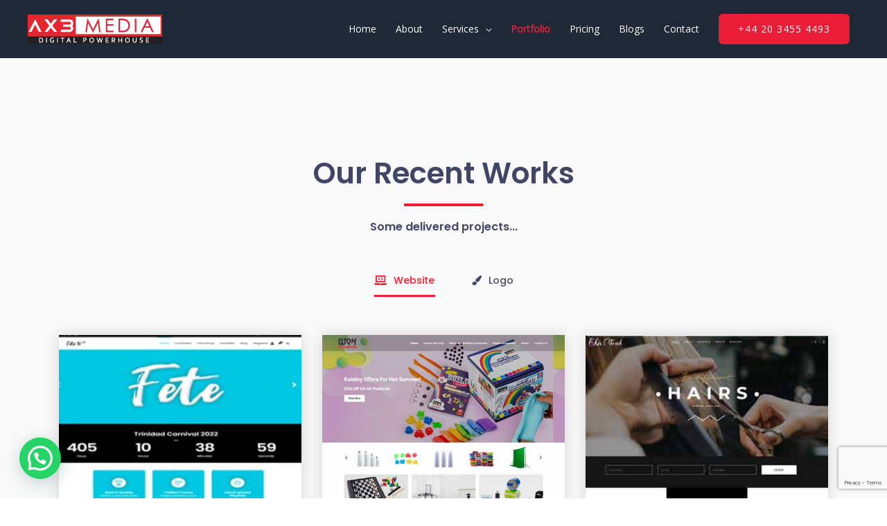

--- FILE ---
content_type: text/html; charset=UTF-8
request_url: https://media.ax3-systems.com/portfolio/
body_size: 24226
content:
<!DOCTYPE html>
<html lang="en-US">
<head>
<meta charset="UTF-8">
<meta name="viewport" content="width=device-width, initial-scale=1">
<link rel="profile" href="https://gmpg.org/xfn/11">

<title>Portfolio &#8211; Ax3 Media</title>
<meta name='robots' content='max-image-preview:large' />
<link rel='dns-prefetch' href='//fonts.googleapis.com' />
<link rel="alternate" type="application/rss+xml" title="Ax3 Media &raquo; Feed" href="https://media.ax3-systems.com/feed/" />
<link rel="alternate" type="application/rss+xml" title="Ax3 Media &raquo; Comments Feed" href="https://media.ax3-systems.com/comments/feed/" />
<script>
window._wpemojiSettings = {"baseUrl":"https:\/\/s.w.org\/images\/core\/emoji\/14.0.0\/72x72\/","ext":".png","svgUrl":"https:\/\/s.w.org\/images\/core\/emoji\/14.0.0\/svg\/","svgExt":".svg","source":{"concatemoji":"https:\/\/media.ax3-systems.com\/wp-includes\/js\/wp-emoji-release.min.js?ver=6.2.8"}};
/*! This file is auto-generated */
!function(e,a,t){var n,r,o,i=a.createElement("canvas"),p=i.getContext&&i.getContext("2d");function s(e,t){p.clearRect(0,0,i.width,i.height),p.fillText(e,0,0);e=i.toDataURL();return p.clearRect(0,0,i.width,i.height),p.fillText(t,0,0),e===i.toDataURL()}function c(e){var t=a.createElement("script");t.src=e,t.defer=t.type="text/javascript",a.getElementsByTagName("head")[0].appendChild(t)}for(o=Array("flag","emoji"),t.supports={everything:!0,everythingExceptFlag:!0},r=0;r<o.length;r++)t.supports[o[r]]=function(e){if(p&&p.fillText)switch(p.textBaseline="top",p.font="600 32px Arial",e){case"flag":return s("\ud83c\udff3\ufe0f\u200d\u26a7\ufe0f","\ud83c\udff3\ufe0f\u200b\u26a7\ufe0f")?!1:!s("\ud83c\uddfa\ud83c\uddf3","\ud83c\uddfa\u200b\ud83c\uddf3")&&!s("\ud83c\udff4\udb40\udc67\udb40\udc62\udb40\udc65\udb40\udc6e\udb40\udc67\udb40\udc7f","\ud83c\udff4\u200b\udb40\udc67\u200b\udb40\udc62\u200b\udb40\udc65\u200b\udb40\udc6e\u200b\udb40\udc67\u200b\udb40\udc7f");case"emoji":return!s("\ud83e\udef1\ud83c\udffb\u200d\ud83e\udef2\ud83c\udfff","\ud83e\udef1\ud83c\udffb\u200b\ud83e\udef2\ud83c\udfff")}return!1}(o[r]),t.supports.everything=t.supports.everything&&t.supports[o[r]],"flag"!==o[r]&&(t.supports.everythingExceptFlag=t.supports.everythingExceptFlag&&t.supports[o[r]]);t.supports.everythingExceptFlag=t.supports.everythingExceptFlag&&!t.supports.flag,t.DOMReady=!1,t.readyCallback=function(){t.DOMReady=!0},t.supports.everything||(n=function(){t.readyCallback()},a.addEventListener?(a.addEventListener("DOMContentLoaded",n,!1),e.addEventListener("load",n,!1)):(e.attachEvent("onload",n),a.attachEvent("onreadystatechange",function(){"complete"===a.readyState&&t.readyCallback()})),(e=t.source||{}).concatemoji?c(e.concatemoji):e.wpemoji&&e.twemoji&&(c(e.twemoji),c(e.wpemoji)))}(window,document,window._wpemojiSettings);
</script>
<style>
img.wp-smiley,
img.emoji {
	display: inline !important;
	border: none !important;
	box-shadow: none !important;
	height: 1em !important;
	width: 1em !important;
	margin: 0 0.07em !important;
	vertical-align: -0.1em !important;
	background: none !important;
	padding: 0 !important;
}
</style>
	<link rel='stylesheet' id='astra-theme-css-css' href='https://media.ax3-systems.com/wp-content/themes/astra/assets/css/minified/style.min.css?ver=3.7.3' media='all' />
<style id='astra-theme-css-inline-css'>
html{font-size:87.5%;}a,.page-title{color:#2c93f4;}a:hover,a:focus{color:#f7005a;}body,button,input,select,textarea,.ast-button,.ast-custom-button{font-family:'Open Sans',sans-serif;font-weight:400;font-size:14px;font-size:1rem;line-height:1.6;}blockquote{color:#00000b;}h1,.entry-content h1,.entry-content h1 a,h2,.entry-content h2,.entry-content h2 a,h3,.entry-content h3,.entry-content h3 a,h4,.entry-content h4,.entry-content h4 a,h5,.entry-content h5,.entry-content h5 a,h6,.entry-content h6,.entry-content h6 a,.site-title,.site-title a{font-family:'Poppins',sans-serif;font-weight:600;}.site-title{font-size:35px;font-size:2.5rem;display:none;}header .custom-logo-link img{max-width:129px;}.astra-logo-svg{width:129px;}.ast-archive-description .ast-archive-title{font-size:40px;font-size:2.8571428571429rem;}.site-header .site-description{font-size:15px;font-size:1.0714285714286rem;display:none;}.entry-title{font-size:30px;font-size:2.1428571428571rem;}h1,.entry-content h1,.entry-content h1 a{font-size:48px;font-size:3.4285714285714rem;font-weight:600;font-family:'Poppins',sans-serif;line-height:1.2;}h2,.entry-content h2,.entry-content h2 a{font-size:42px;font-size:3rem;font-family:'Poppins',sans-serif;line-height:1;}h3,.entry-content h3,.entry-content h3 a{font-size:28px;font-size:2rem;font-family:'Poppins',sans-serif;line-height:1;}h4,.entry-content h4,.entry-content h4 a{font-size:20px;font-size:1.4285714285714rem;font-family:'Poppins',sans-serif;}h5,.entry-content h5,.entry-content h5 a{font-size:18px;font-size:1.2857142857143rem;font-family:'Poppins',sans-serif;}h6,.entry-content h6,.entry-content h6 a{font-size:15px;font-size:1.0714285714286rem;font-family:'Poppins',sans-serif;}.ast-single-post .entry-title,.page-title{font-size:30px;font-size:2.1428571428571rem;}::selection{background-color:#f7005a;color:#ffffff;}body,h1,.entry-title a,.entry-content h1,.entry-content h1 a,h2,.entry-content h2,.entry-content h2 a,h3,.entry-content h3,.entry-content h3 a,h4,.entry-content h4,.entry-content h4 a,h5,.entry-content h5,.entry-content h5 a,h6,.entry-content h6,.entry-content h6 a{color:#393a56;}.tagcloud a:hover,.tagcloud a:focus,.tagcloud a.current-item{color:#ffffff;border-color:#2c93f4;background-color:#2c93f4;}input:focus,input[type="text"]:focus,input[type="email"]:focus,input[type="url"]:focus,input[type="password"]:focus,input[type="reset"]:focus,input[type="search"]:focus,textarea:focus{border-color:#2c93f4;}input[type="radio"]:checked,input[type=reset],input[type="checkbox"]:checked,input[type="checkbox"]:hover:checked,input[type="checkbox"]:focus:checked,input[type=range]::-webkit-slider-thumb{border-color:#2c93f4;background-color:#2c93f4;box-shadow:none;}.site-footer a:hover + .post-count,.site-footer a:focus + .post-count{background:#2c93f4;border-color:#2c93f4;}.single .nav-links .nav-previous,.single .nav-links .nav-next{color:#2c93f4;}.entry-meta,.entry-meta *{line-height:1.45;color:#2c93f4;}.entry-meta a:hover,.entry-meta a:hover *,.entry-meta a:focus,.entry-meta a:focus *,.page-links > .page-link,.page-links .page-link:hover,.post-navigation a:hover{color:#f7005a;}#cat option,.secondary .calendar_wrap thead a,.secondary .calendar_wrap thead a:visited{color:#2c93f4;}.secondary .calendar_wrap #today,.ast-progress-val span{background:#2c93f4;}.secondary a:hover + .post-count,.secondary a:focus + .post-count{background:#2c93f4;border-color:#2c93f4;}.calendar_wrap #today > a{color:#ffffff;}.page-links .page-link,.single .post-navigation a{color:#2c93f4;}.widget-title{font-size:20px;font-size:1.4285714285714rem;color:#393a56;}.main-header-menu .menu-link,.ast-header-custom-item a{color:#393a56;}.main-header-menu .menu-item:hover > .menu-link,.main-header-menu .menu-item:hover > .ast-menu-toggle,.main-header-menu .ast-masthead-custom-menu-items a:hover,.main-header-menu .menu-item.focus > .menu-link,.main-header-menu .menu-item.focus > .ast-menu-toggle,.main-header-menu .current-menu-item > .menu-link,.main-header-menu .current-menu-ancestor > .menu-link,.main-header-menu .current-menu-item > .ast-menu-toggle,.main-header-menu .current-menu-ancestor > .ast-menu-toggle{color:#2c93f4;}.header-main-layout-3 .ast-main-header-bar-alignment{margin-right:auto;}.header-main-layout-2 .site-header-section-left .ast-site-identity{text-align:left;}.site-logo-img img{ transition:all 0.2s linear;}.ast-header-break-point .ast-mobile-menu-buttons-minimal.menu-toggle{background:transparent;color:#f7005a;}.ast-header-break-point .ast-mobile-menu-buttons-outline.menu-toggle{background:transparent;border:1px solid #f7005a;color:#f7005a;}.ast-header-break-point .ast-mobile-menu-buttons-fill.menu-toggle{background:#f7005a;color:#ffffff;}.ast-page-builder-template .hentry {margin: 0;}.ast-page-builder-template .site-content > .ast-container {max-width: 100%;padding: 0;}.ast-page-builder-template .site-content #primary {padding: 0;margin: 0;}.ast-page-builder-template .no-results {text-align: center;margin: 4em auto;}.ast-page-builder-template .ast-pagination {padding: 2em;} .ast-page-builder-template .entry-header.ast-no-title.ast-no-thumbnail {margin-top: 0;}.ast-page-builder-template .entry-header.ast-header-without-markup {margin-top: 0;margin-bottom: 0;}.ast-page-builder-template .entry-header.ast-no-title.ast-no-meta {margin-bottom: 0;}.ast-page-builder-template.single .post-navigation {padding-bottom: 2em;}.ast-page-builder-template.single-post .site-content > .ast-container {max-width: 100%;}.ast-page-builder-template.single-post .site-content > .ast-container {max-width: 100%;}.ast-page-builder-template .entry-header {margin-top: 4em;margin-left: auto;margin-right: auto;padding-left: 20px;padding-right: 20px;}.ast-page-builder-template .ast-archive-description {margin-top: 4em;margin-left: auto;margin-right: auto;padding-left: 20px;padding-right: 20px;}.ast-page-builder-template.ast-no-sidebar .entry-content .alignwide {margin-left: 0;margin-right: 0;}.single.ast-page-builder-template .entry-header {padding-left: 20px;padding-right: 20px;}.ast-page-builder-template.ast-no-sidebar .entry-content .alignwide {margin-left: 0;margin-right: 0;}.footer-adv .footer-adv-overlay{border-top-style:solid;border-top-color:#7a7a7a;}.wp-block-buttons.aligncenter{justify-content:center;}@media (max-width:782px){.entry-content .wp-block-columns .wp-block-column{margin-left:0px;}}@media (max-width:768px){.ast-separate-container .ast-article-post,.ast-separate-container .ast-article-single{padding:1.5em 2.14em;}.ast-separate-container #primary,.ast-separate-container #secondary{padding:1.5em 0;}#primary,#secondary{padding:1.5em 0;margin:0;}.ast-left-sidebar #content > .ast-container{display:flex;flex-direction:column-reverse;width:100%;}.ast-author-box img.avatar{margin:20px 0 0 0;}}@media (min-width:769px){.ast-separate-container.ast-right-sidebar #primary,.ast-separate-container.ast-left-sidebar #primary{border:0;}.search-no-results.ast-separate-container #primary{margin-bottom:4em;}}.elementor-button-wrapper .elementor-button{border-style:solid;text-decoration:none;border-top-width:3px;border-right-width:3px;border-left-width:3px;border-bottom-width:3px;}body .elementor-button.elementor-size-sm,body .elementor-button.elementor-size-xs,body .elementor-button.elementor-size-md,body .elementor-button.elementor-size-lg,body .elementor-button.elementor-size-xl,body .elementor-button{border-radius:6px;padding-top:17px;padding-right:35px;padding-bottom:17px;padding-left:35px;}.elementor-button-wrapper .elementor-button{border-color:#f7005a;background-color:#f7005a;}.elementor-button-wrapper .elementor-button:hover,.elementor-button-wrapper .elementor-button:focus{color:#f7005a;background-color:#ffffff;border-color:#f7005a;}.wp-block-button .wp-block-button__link,.elementor-button-wrapper .elementor-button,.elementor-button-wrapper .elementor-button:visited{color:#ffffff;}.elementor-button-wrapper .elementor-button{font-family:inherit;font-weight:400;line-height:1;text-transform:uppercase;letter-spacing:1px;}body .elementor-button.elementor-size-sm,body .elementor-button.elementor-size-xs,body .elementor-button.elementor-size-md,body .elementor-button.elementor-size-lg,body .elementor-button.elementor-size-xl,body .elementor-button{font-size:15px;font-size:1.0714285714286rem;}.wp-block-button .wp-block-button__link:hover,.wp-block-button .wp-block-button__link:focus{color:#f7005a;background-color:#ffffff;border-color:#f7005a;}.elementor-widget-heading h1.elementor-heading-title{line-height:1.2;}.elementor-widget-heading h2.elementor-heading-title{line-height:1;}.elementor-widget-heading h3.elementor-heading-title{line-height:1;}.wp-block-button .wp-block-button__link{border-style:solid;border-top-width:3px;border-right-width:3px;border-left-width:3px;border-bottom-width:3px;border-color:#f7005a;background-color:#f7005a;color:#ffffff;font-family:inherit;font-weight:400;line-height:1;text-transform:uppercase;letter-spacing:1px;font-size:15px;font-size:1.0714285714286rem;border-radius:6px;padding-top:17px;padding-right:35px;padding-bottom:17px;padding-left:35px;}.menu-toggle,button,.ast-button,.ast-custom-button,.button,input#submit,input[type="button"],input[type="submit"],input[type="reset"]{border-style:solid;border-top-width:3px;border-right-width:3px;border-left-width:3px;border-bottom-width:3px;color:#ffffff;border-color:#f7005a;background-color:#f7005a;border-radius:6px;padding-top:17px;padding-right:35px;padding-bottom:17px;padding-left:35px;font-family:inherit;font-weight:400;font-size:15px;font-size:1.0714285714286rem;line-height:1;text-transform:uppercase;letter-spacing:1px;}button:focus,.menu-toggle:hover,button:hover,.ast-button:hover,.ast-custom-button:hover .button:hover,.ast-custom-button:hover ,input[type=reset]:hover,input[type=reset]:focus,input#submit:hover,input#submit:focus,input[type="button"]:hover,input[type="button"]:focus,input[type="submit"]:hover,input[type="submit"]:focus{color:#f7005a;background-color:#ffffff;border-color:#f7005a;}@media (min-width:544px){.ast-container{max-width:100%;}}@media (max-width:544px){.ast-separate-container .ast-article-post,.ast-separate-container .ast-article-single,.ast-separate-container .comments-title,.ast-separate-container .ast-archive-description{padding:1.5em 1em;}.ast-separate-container #content .ast-container{padding-left:0.54em;padding-right:0.54em;}.ast-separate-container .ast-comment-list li.depth-1{padding:1.5em 1em;margin-bottom:1.5em;}.ast-separate-container .ast-comment-list .bypostauthor{padding:.5em;}.ast-search-menu-icon.ast-dropdown-active .search-field{width:170px;}.site-branding img,.site-header .site-logo-img .custom-logo-link img{max-width:100%;}}@media (max-width:768px){.ast-mobile-header-stack .main-header-bar .ast-search-menu-icon{display:inline-block;}.ast-header-break-point.ast-header-custom-item-outside .ast-mobile-header-stack .main-header-bar .ast-search-icon{margin:0;}.ast-comment-avatar-wrap img{max-width:2.5em;}.ast-separate-container .ast-comment-list li.depth-1{padding:1.5em 2.14em;}.ast-separate-container .comment-respond{padding:2em 2.14em;}.ast-comment-meta{padding:0 1.8888em 1.3333em;}}.main-header-bar .button-custom-menu-item .ast-custom-button-link .ast-custom-button,.ast-theme-transparent-header .main-header-bar .button-custom-menu-item .ast-custom-button-link .ast-custom-button{font-family:inherit;font-weight:inherit;line-height:1;}.main-header-bar .button-custom-menu-item .ast-custom-button-link .ast-custom-button{background-color:#e91d36;padding-top:15px;padding-bottom:15px;padding-left:28px;padding-right:28px;border-style:solid;border-top-width:0px;border-right-width:0px;border-left-width:0px;border-bottom-width:0px;}.main-header-bar .button-custom-menu-item .ast-custom-button-link .ast-custom-button:hover{color:#f7005a;background-color:#ffffff;}.ast-theme-transparent-header .main-header-bar .button-custom-menu-item .ast-custom-button-link .ast-custom-button{border-style:solid;}@media (max-width:768px){.site-title{display:none;}.ast-archive-description .ast-archive-title{font-size:40px;}.site-header .site-description{display:none;}.entry-title{font-size:30px;}h1,.entry-content h1,.entry-content h1 a{font-size:40px;}h2,.entry-content h2,.entry-content h2 a{font-size:35px;}h3,.entry-content h3,.entry-content h3 a{font-size:24px;}.ast-single-post .entry-title,.page-title{font-size:30px;}.astra-logo-svg{width:140px;}header .custom-logo-link img,.ast-header-break-point .site-logo-img .custom-mobile-logo-link img{max-width:140px;}}@media (max-width:544px){.site-title{display:none;}.ast-archive-description .ast-archive-title{font-size:40px;}.site-header .site-description{display:none;}.entry-title{font-size:30px;}h1,.entry-content h1,.entry-content h1 a{font-size:28px;}h2,.entry-content h2,.entry-content h2 a{font-size:24px;}h3,.entry-content h3,.entry-content h3 a{font-size:20px;}h4,.entry-content h4,.entry-content h4 a{font-size:18px;font-size:1.2857142857143rem;}h5,.entry-content h5,.entry-content h5 a{font-size:17px;font-size:1.2142857142857rem;}h6,.entry-content h6,.entry-content h6 a{font-size:15px;font-size:1.0714285714286rem;}.ast-single-post .entry-title,.page-title{font-size:30px;}header .custom-logo-link img,.ast-header-break-point .site-branding img,.ast-header-break-point .custom-logo-link img{max-width:120px;}.astra-logo-svg{width:120px;}.ast-header-break-point .site-logo-img .custom-mobile-logo-link img{max-width:120px;}}@media (max-width:768px){html{font-size:79.8%;}}@media (max-width:544px){html{font-size:79.8%;}}@media (min-width:769px){.ast-container{max-width:1240px;}}@font-face {font-family: "Astra";src: url(https://media.ax3-systems.com/wp-content/themes/astra/assets/fonts/astra.woff) format("woff"),url(https://media.ax3-systems.com/wp-content/themes/astra/assets/fonts/astra.ttf) format("truetype"),url(https://media.ax3-systems.com/wp-content/themes/astra/assets/fonts/astra.svg#astra) format("svg");font-weight: normal;font-style: normal;font-display: fallback;}@media (max-width:921px) {.main-header-bar .main-header-bar-navigation{display:none;}}.ast-desktop .main-header-menu.submenu-with-border .sub-menu,.ast-desktop .main-header-menu.submenu-with-border .astra-full-megamenu-wrapper{border-color:#eaeaea;}.ast-desktop .main-header-menu.submenu-with-border .sub-menu{border-top-width:1px;border-right-width:1px;border-left-width:1px;border-bottom-width:1px;border-style:solid;}.ast-desktop .main-header-menu.submenu-with-border .sub-menu .sub-menu{top:-1px;}.ast-desktop .main-header-menu.submenu-with-border .sub-menu .menu-link,.ast-desktop .main-header-menu.submenu-with-border .children .menu-link{border-bottom-width:1px;border-style:solid;border-color:#eaeaea;}@media (min-width:769px){.main-header-menu .sub-menu .menu-item.ast-left-align-sub-menu:hover > .sub-menu,.main-header-menu .sub-menu .menu-item.ast-left-align-sub-menu.focus > .sub-menu{margin-left:-2px;}}.ast-small-footer{border-top-style:solid;border-top-width:1px;border-top-color:#545454;}.ast-small-footer-wrap{text-align:center;}.ast-header-break-point .main-navigation ul .button-custom-menu-item .menu-link {padding: 0 20px;display: inline-block;width: 100%;border-bottom-width: 1px;border-style: solid;border-color: #eaeaea;}.button-custom-menu-item .ast-custom-button-link .ast-custom-button {font-size: inherit;font-family: inherit;font-weight: inherit;}.button-custom-menu-item .ast-custom-button-link .ast-custom-button:hover {transition: all 0.1s ease-in-out;}.ast-header-break-point.ast-header-custom-item-inside .main-header-bar .main-header-bar-navigation .ast-search-icon {display: none;}.ast-header-break-point.ast-header-custom-item-inside .main-header-bar .ast-search-menu-icon .search-form {padding: 0;display: block;overflow: hidden;}.ast-header-break-point .ast-header-custom-item .widget:last-child {margin-bottom: 1em;}.ast-header-custom-item .widget {margin: 0.5em;display: inline-block;vertical-align: middle;}.ast-header-custom-item .widget p {margin-bottom: 0;}.ast-header-custom-item .widget li {width: auto;}.ast-header-custom-item-inside .button-custom-menu-item .menu-link {display: none;}.ast-header-custom-item-inside.ast-header-break-point .button-custom-menu-item .ast-custom-button-link {display: none;}.ast-header-custom-item-inside.ast-header-break-point .button-custom-menu-item .menu-link {display: block;}.ast-header-break-point.ast-header-custom-item-outside .main-header-bar .ast-search-icon {margin-right: 1em;}.ast-header-break-point.ast-header-custom-item-inside .main-header-bar .ast-search-menu-icon .search-field,.ast-header-break-point.ast-header-custom-item-inside .main-header-bar .ast-search-menu-icon.ast-inline-search .search-field {width: 100%;padding-right: 5.5em;}.ast-header-break-point.ast-header-custom-item-inside .main-header-bar .ast-search-menu-icon .search-submit {display: block;position: absolute;height: 100%;top: 0;right: 0;padding: 0 1em;border-radius: 0;}.ast-header-break-point .ast-header-custom-item .ast-masthead-custom-menu-items {padding-left: 20px;padding-right: 20px;margin-bottom: 1em;margin-top: 1em;}.ast-header-custom-item-inside.ast-header-break-point .button-custom-menu-item {padding-left: 0;padding-right: 0;margin-top: 0;margin-bottom: 0;}.astra-icon-down_arrow::after {content: "\e900";font-family: Astra;}.astra-icon-close::after {content: "\e5cd";font-family: Astra;}.astra-icon-drag_handle::after {content: "\e25d";font-family: Astra;}.astra-icon-format_align_justify::after {content: "\e235";font-family: Astra;}.astra-icon-menu::after {content: "\e5d2";font-family: Astra;}.astra-icon-reorder::after {content: "\e8fe";font-family: Astra;}.astra-icon-search::after {content: "\e8b6";font-family: Astra;}.astra-icon-zoom_in::after {content: "\e56b";font-family: Astra;}.astra-icon-check-circle::after {content: "\e901";font-family: Astra;}.astra-icon-shopping-cart::after {content: "\f07a";font-family: Astra;}.astra-icon-shopping-bag::after {content: "\f290";font-family: Astra;}.astra-icon-shopping-basket::after {content: "\f291";font-family: Astra;}.astra-icon-circle-o::after {content: "\e903";font-family: Astra;}.astra-icon-certificate::after {content: "\e902";font-family: Astra;}:root .has-ast-global-color-0-color{color:var(--ast-global-color-0);}:root .has-ast-global-color-0-background-color{background-color:var(--ast-global-color-0);}:root .wp-block-button .has-ast-global-color-0-color{color:var(--ast-global-color-0);}:root .wp-block-button .has-ast-global-color-0-background-color{background-color:var(--ast-global-color-0);}:root .has-ast-global-color-1-color{color:var(--ast-global-color-1);}:root .has-ast-global-color-1-background-color{background-color:var(--ast-global-color-1);}:root .wp-block-button .has-ast-global-color-1-color{color:var(--ast-global-color-1);}:root .wp-block-button .has-ast-global-color-1-background-color{background-color:var(--ast-global-color-1);}:root .has-ast-global-color-2-color{color:var(--ast-global-color-2);}:root .has-ast-global-color-2-background-color{background-color:var(--ast-global-color-2);}:root .wp-block-button .has-ast-global-color-2-color{color:var(--ast-global-color-2);}:root .wp-block-button .has-ast-global-color-2-background-color{background-color:var(--ast-global-color-2);}:root .has-ast-global-color-3-color{color:var(--ast-global-color-3);}:root .has-ast-global-color-3-background-color{background-color:var(--ast-global-color-3);}:root .wp-block-button .has-ast-global-color-3-color{color:var(--ast-global-color-3);}:root .wp-block-button .has-ast-global-color-3-background-color{background-color:var(--ast-global-color-3);}:root .has-ast-global-color-4-color{color:var(--ast-global-color-4);}:root .has-ast-global-color-4-background-color{background-color:var(--ast-global-color-4);}:root .wp-block-button .has-ast-global-color-4-color{color:var(--ast-global-color-4);}:root .wp-block-button .has-ast-global-color-4-background-color{background-color:var(--ast-global-color-4);}:root .has-ast-global-color-5-color{color:var(--ast-global-color-5);}:root .has-ast-global-color-5-background-color{background-color:var(--ast-global-color-5);}:root .wp-block-button .has-ast-global-color-5-color{color:var(--ast-global-color-5);}:root .wp-block-button .has-ast-global-color-5-background-color{background-color:var(--ast-global-color-5);}:root .has-ast-global-color-6-color{color:var(--ast-global-color-6);}:root .has-ast-global-color-6-background-color{background-color:var(--ast-global-color-6);}:root .wp-block-button .has-ast-global-color-6-color{color:var(--ast-global-color-6);}:root .wp-block-button .has-ast-global-color-6-background-color{background-color:var(--ast-global-color-6);}:root .has-ast-global-color-7-color{color:var(--ast-global-color-7);}:root .has-ast-global-color-7-background-color{background-color:var(--ast-global-color-7);}:root .wp-block-button .has-ast-global-color-7-color{color:var(--ast-global-color-7);}:root .wp-block-button .has-ast-global-color-7-background-color{background-color:var(--ast-global-color-7);}:root .has-ast-global-color-8-color{color:var(--ast-global-color-8);}:root .has-ast-global-color-8-background-color{background-color:var(--ast-global-color-8);}:root .wp-block-button .has-ast-global-color-8-color{color:var(--ast-global-color-8);}:root .wp-block-button .has-ast-global-color-8-background-color{background-color:var(--ast-global-color-8);}:root{--ast-global-color-0:#0170B9;--ast-global-color-1:#3a3a3a;--ast-global-color-2:#3a3a3a;--ast-global-color-3:#4B4F58;--ast-global-color-4:#F5F5F5;--ast-global-color-5:#FFFFFF;--ast-global-color-6:#F2F5F7;--ast-global-color-7:#424242;--ast-global-color-8:#000000;}.ast-theme-transparent-header #masthead .site-logo-img .transparent-custom-logo .astra-logo-svg{width:194px;}.ast-theme-transparent-header #masthead .site-logo-img .transparent-custom-logo img{ max-width:194px;}@media (max-width:543px){.ast-theme-transparent-header #masthead .site-logo-img .transparent-custom-logo .astra-logo-svg{width:180px;}.ast-theme-transparent-header #masthead .site-logo-img .transparent-custom-logo img{ max-width:180px;}}@media (min-width:768px){.ast-theme-transparent-header #masthead{position:absolute;left:0;right:0;}.ast-theme-transparent-header .main-header-bar,.ast-theme-transparent-header.ast-header-break-point .main-header-bar{background:none;}body.elementor-editor-active.ast-theme-transparent-header #masthead,.fl-builder-edit .ast-theme-transparent-header #masthead,body.vc_editor.ast-theme-transparent-header #masthead,body.brz-ed.ast-theme-transparent-header #masthead{z-index:0;}.ast-header-break-point.ast-replace-site-logo-transparent.ast-theme-transparent-header .custom-mobile-logo-link{display:none;}.ast-header-break-point.ast-replace-site-logo-transparent.ast-theme-transparent-header .transparent-custom-logo{display:inline-block;}.ast-theme-transparent-header .ast-above-header,.ast-theme-transparent-header .ast-above-header.ast-above-header-bar{background-image:none;background-color:transparent;}.ast-theme-transparent-header .ast-below-header{background-image:none;background-color:transparent;}}.ast-theme-transparent-header .ast-builder-menu .main-header-menu .menu-item .sub-menu .menu-item .menu-link,.ast-theme-transparent-header .ast-builder-menu .main-header-menu .menu-item .sub-menu .menu-item > .ast-menu-toggle,.ast-theme-transparent-header .main-header-menu .menu-item .sub-menu .menu-link,.ast-header-break-point.ast-flyout-menu-enable.ast-header-break-point .main-header-bar-navigation .main-header-menu .menu-item .sub-menu .menu-link{color:#f7005a;}.ast-theme-transparent-header .ast-builder-menu .main-header-menu .menu-item .sub-menu .menu-link:hover,.ast-theme-transparent-header .ast-builder-menu .main-header-menu .menu-item .sub-menu .menu-item:hover > .menu-link,.ast-theme-transparent-header .ast-builder-menu .main-header-menu .menu-item .sub-menu .menu-item.focus > .menu-item,.ast-theme-transparent-header .ast-builder-menu .main-header-menu .menu-item .sub-menu .menu-item.current-menu-item > .menu-link,.ast-theme-transparent-header .ast-builder-menu .main-header-menu .menu-item .sub-menu .menu-item.current-menu-item > .ast-menu-toggle,.ast-theme-transparent-header .ast-builder-menu .main-header-menu .menu-item .sub-menu .menu-item:hover > .ast-menu-toggle,.ast-theme-transparent-header .ast-builder-menu .main-header-menu .menu-item .sub-menu .menu-item.focus > .ast-menu-toggle,.ast-theme-transparent-header .main-header-menu .menu-item .sub-menu .menu-item:hover > .menu-link,.ast-header-break-point.ast-flyout-menu-enable.ast-header-break-point .main-header-bar-navigation .main-header-menu .menu-item .sub-menu .menu-link{color:#2c93f4;}.ast-theme-transparent-header .ast-builder-menu .main-header-menu,.ast-theme-transparent-header .ast-builder-menu .main-header-menu .menu-link,.ast-theme-transparent-header [CLASS*="ast-builder-menu-"] .main-header-menu .menu-item > .menu-link,.ast-theme-transparent-header .ast-masthead-custom-menu-items,.ast-theme-transparent-header .ast-masthead-custom-menu-items a,.ast-theme-transparent-header .ast-builder-menu .main-header-menu .menu-item > .ast-menu-toggle,.ast-theme-transparent-header .ast-builder-menu .main-header-menu .menu-item > .ast-menu-toggle,.ast-theme-transparent-header .ast-above-header-navigation a,.ast-header-break-point.ast-theme-transparent-header .ast-above-header-navigation a,.ast-header-break-point.ast-theme-transparent-header .ast-above-header-navigation > ul.ast-above-header-menu > .menu-item-has-children:not(.current-menu-item) > .ast-menu-toggle,.ast-theme-transparent-header .ast-below-header-menu,.ast-theme-transparent-header .ast-below-header-menu a,.ast-header-break-point.ast-theme-transparent-header .ast-below-header-menu a,.ast-header-break-point.ast-theme-transparent-header .ast-below-header-menu,.ast-theme-transparent-header .main-header-menu .menu-link{color:#ffffff;}.ast-theme-transparent-header .ast-builder-menu .main-header-menu .menu-item:hover > .menu-link,.ast-theme-transparent-header .ast-builder-menu .main-header-menu .menu-item:hover > .ast-menu-toggle,.ast-theme-transparent-header .ast-builder-menu .main-header-menu .ast-masthead-custom-menu-items a:hover,.ast-theme-transparent-header .ast-builder-menu .main-header-menu .focus > .menu-link,.ast-theme-transparent-header .ast-builder-menu .main-header-menu .focus > .ast-menu-toggle,.ast-theme-transparent-header .ast-builder-menu .main-header-menu .current-menu-item > .menu-link,.ast-theme-transparent-header .ast-builder-menu .main-header-menu .current-menu-ancestor > .menu-link,.ast-theme-transparent-header .ast-builder-menu .main-header-menu .current-menu-item > .ast-menu-toggle,.ast-theme-transparent-header .ast-builder-menu .main-header-menu .current-menu-ancestor > .ast-menu-toggle,.ast-theme-transparent-header [CLASS*="ast-builder-menu-"] .main-header-menu .current-menu-item > .menu-link,.ast-theme-transparent-header [CLASS*="ast-builder-menu-"] .main-header-menu .current-menu-ancestor > .menu-link,.ast-theme-transparent-header [CLASS*="ast-builder-menu-"] .main-header-menu .current-menu-item > .ast-menu-toggle,.ast-theme-transparent-header [CLASS*="ast-builder-menu-"] .main-header-menu .current-menu-ancestor > .ast-menu-toggle,.ast-theme-transparent-header .main-header-menu .menu-item:hover > .menu-link,.ast-theme-transparent-header .main-header-menu .current-menu-item > .menu-link,.ast-theme-transparent-header .main-header-menu .current-menu-ancestor > .menu-link{color:#2c93f4;}@media (max-width:768px){.ast-theme-transparent-header #masthead{position:absolute;left:0;right:0;}.ast-theme-transparent-header .main-header-bar,.ast-theme-transparent-header.ast-header-break-point .main-header-bar{background:none;}body.elementor-editor-active.ast-theme-transparent-header #masthead,.fl-builder-edit .ast-theme-transparent-header #masthead,body.vc_editor.ast-theme-transparent-header #masthead,body.brz-ed.ast-theme-transparent-header #masthead{z-index:0;}.ast-header-break-point.ast-replace-site-logo-transparent.ast-theme-transparent-header .custom-mobile-logo-link{display:none;}.ast-header-break-point.ast-replace-site-logo-transparent.ast-theme-transparent-header .transparent-custom-logo{display:inline-block;}.ast-theme-transparent-header .ast-above-header,.ast-theme-transparent-header .ast-above-header.ast-above-header-bar{background-image:none;background-color:transparent;}.ast-theme-transparent-header .ast-below-header{background-image:none;background-color:transparent;}}@media (max-width:768px){.ast-theme-transparent-header .ast-builder-menu .main-header-menu,.ast-theme-transparent-header .ast-builder-menu .main-header-menu .menu-link,.ast-theme-transparent-header [CLASS*="ast-builder-menu-"] .main-header-menu .menu-item > .menu-link,.ast-theme-transparent-header .ast-masthead-custom-menu-items,.ast-theme-transparent-header .ast-masthead-custom-menu-items a,.ast-theme-transparent-header .ast-builder-menu .main-header-menu .menu-item > .ast-menu-toggle,.ast-theme-transparent-header .ast-builder-menu .main-header-menu .menu-item > .ast-menu-toggle,.ast-theme-transparent-header .main-header-menu .menu-link{color:#242a56;}.ast-theme-transparent-header .ast-builder-menu .main-header-menu .menu-item:hover > .menu-link,.ast-theme-transparent-header .ast-builder-menu .main-header-menu .menu-item:hover > .ast-menu-toggle,.ast-theme-transparent-header .ast-builder-menu .main-header-menu .ast-masthead-custom-menu-items a:hover,.ast-theme-transparent-header .ast-builder-menu .main-header-menu .focus > .menu-link,.ast-theme-transparent-header .ast-builder-menu .main-header-menu .focus > .ast-menu-toggle,.ast-theme-transparent-header .ast-builder-menu .main-header-menu .current-menu-item > .menu-link,.ast-theme-transparent-header .ast-builder-menu .main-header-menu .current-menu-ancestor > .menu-link,.ast-theme-transparent-header .ast-builder-menu .main-header-menu .current-menu-item > .ast-menu-toggle,.ast-theme-transparent-header .ast-builder-menu .main-header-menu .current-menu-ancestor > .ast-menu-toggle,.ast-theme-transparent-header [CLASS*="ast-builder-menu-"] .main-header-menu .current-menu-item > .menu-link,.ast-theme-transparent-header [CLASS*="ast-builder-menu-"] .main-header-menu .current-menu-ancestor > .menu-link,.ast-theme-transparent-header [CLASS*="ast-builder-menu-"] .main-header-menu .current-menu-item > .ast-menu-toggle,.ast-theme-transparent-header [CLASS*="ast-builder-menu-"] .main-header-menu .current-menu-ancestor > .ast-menu-toggle,.ast-theme-transparent-header .main-header-menu .menu-item:hover > .menu-link,.ast-theme-transparent-header .main-header-menu .current-menu-item > .menu-link,.ast-theme-transparent-header .main-header-menu .current-menu-ancestor > .menu-link{color:#6878d6;}}.ast-theme-transparent-header .main-header-bar,.ast-theme-transparent-header.ast-header-break-point .main-header-bar{border-bottom-width:0px;border-bottom-style:solid;}.ast-breadcrumbs .trail-browse,.ast-breadcrumbs .trail-items,.ast-breadcrumbs .trail-items li{display:inline-block;margin:0;padding:0;border:none;background:inherit;text-indent:0;}.ast-breadcrumbs .trail-browse{font-size:inherit;font-style:inherit;font-weight:inherit;color:inherit;}.ast-breadcrumbs .trail-items{list-style:none;}.trail-items li::after{padding:0 0.3em;content:"\00bb";}.trail-items li:last-of-type::after{display:none;}h1,.entry-content h1,h2,.entry-content h2,h3,.entry-content h3,h4,.entry-content h4,h5,.entry-content h5,h6,.entry-content h6{color:#242a56;}.elementor-widget-heading .elementor-heading-title{margin:0;}.elementor-post.elementor-grid-item.hentry{margin-bottom:0;}.woocommerce div.product .elementor-element.elementor-products-grid .related.products ul.products li.product,.elementor-element .elementor-wc-products .woocommerce[class*='columns-'] ul.products li.product{width:auto;margin:0;float:none;}.ast-left-sidebar .elementor-section.elementor-section-stretched,.ast-right-sidebar .elementor-section.elementor-section-stretched{max-width:100%;left:0 !important;}.elementor-template-full-width .ast-container{display:block;}@media (max-width:544px){.elementor-element .elementor-wc-products .woocommerce[class*="columns-"] ul.products li.product{width:auto;margin:0;}.elementor-element .woocommerce .woocommerce-result-count{float:none;}}.ast-header-break-point .main-header-bar{border-bottom-width:0px;}@media (min-width:769px){.main-header-bar{border-bottom-width:0px;}}.ast-flex{-webkit-align-content:center;-ms-flex-line-pack:center;align-content:center;-webkit-box-align:center;-webkit-align-items:center;-moz-box-align:center;-ms-flex-align:center;align-items:center;}.main-header-bar{padding:1em 0;}.ast-site-identity{padding:0;}.header-main-layout-1 .ast-flex.main-header-container, .header-main-layout-3 .ast-flex.main-header-container{-webkit-align-content:center;-ms-flex-line-pack:center;align-content:center;-webkit-box-align:center;-webkit-align-items:center;-moz-box-align:center;-ms-flex-align:center;align-items:center;}.header-main-layout-1 .ast-flex.main-header-container, .header-main-layout-3 .ast-flex.main-header-container{-webkit-align-content:center;-ms-flex-line-pack:center;align-content:center;-webkit-box-align:center;-webkit-align-items:center;-moz-box-align:center;-ms-flex-align:center;align-items:center;}.main-header-menu .sub-menu .menu-item.menu-item-has-children > .menu-link:after{position:absolute;right:1em;top:50%;transform:translate(0,-50%) rotate(270deg);}.ast-header-break-point .main-header-bar .main-header-bar-navigation .page_item_has_children > .ast-menu-toggle::before, .ast-header-break-point .main-header-bar .main-header-bar-navigation .menu-item-has-children > .ast-menu-toggle::before, .ast-mobile-popup-drawer .main-header-bar-navigation .menu-item-has-children>.ast-menu-toggle::before, .ast-header-break-point .ast-mobile-header-wrap .main-header-bar-navigation .menu-item-has-children > .ast-menu-toggle::before{font-weight:bold;content:"\e900";font-family:Astra;text-decoration:inherit;display:inline-block;}.ast-header-break-point .main-navigation ul.sub-menu .menu-item .menu-link:before{content:"\e900";font-family:Astra;font-size:.65em;text-decoration:inherit;display:inline-block;transform:translate(0, -2px) rotateZ(270deg);margin-right:5px;}.widget_search .search-form:after{font-family:Astra;font-size:1.2em;font-weight:normal;content:"\e8b6";position:absolute;top:50%;right:15px;transform:translate(0, -50%);}.astra-search-icon::before{content:"\e8b6";font-family:Astra;font-style:normal;font-weight:normal;text-decoration:inherit;text-align:center;-webkit-font-smoothing:antialiased;-moz-osx-font-smoothing:grayscale;}.main-header-bar .main-header-bar-navigation .page_item_has_children > a:after, .main-header-bar .main-header-bar-navigation .menu-item-has-children > a:after, .site-header-focus-item .main-header-bar-navigation .menu-item-has-children > .menu-link:after{content:"\e900";display:inline-block;font-family:Astra;font-size:.6rem;font-weight:bold;text-rendering:auto;-webkit-font-smoothing:antialiased;-moz-osx-font-smoothing:grayscale;margin-left:10px;line-height:normal;}.ast-mobile-popup-drawer .main-header-bar-navigation .ast-submenu-expanded>.ast-menu-toggle::before{transform:rotateX(180deg);}.ast-header-break-point .main-header-bar-navigation .menu-item-has-children > .menu-link:after{display:none;}.ast-separate-container .blog-layout-1, .ast-separate-container .blog-layout-2, .ast-separate-container .blog-layout-3{background-color:transparent;background-image:none;}.ast-separate-container .ast-article-post{background-color:#ffffff;;}.ast-separate-container .ast-article-single:not(.ast-related-post), .ast-separate-container .comments-area .comment-respond,.ast-separate-container .comments-area .ast-comment-list li, .ast-separate-container .ast-woocommerce-container, .ast-separate-container .error-404, .ast-separate-container .no-results, .single.ast-separate-container .ast-author-meta, .ast-separate-container .related-posts-title-wrapper, .ast-separate-container.ast-two-container #secondary .widget,.ast-separate-container .comments-count-wrapper, .ast-box-layout.ast-plain-container .site-content,.ast-padded-layout.ast-plain-container .site-content, .ast-separate-container .comments-area .comments-title{background-color:#ffffff;;}:root{--e-global-color-astglobalcolor0:#0170B9;--e-global-color-astglobalcolor1:#3a3a3a;--e-global-color-astglobalcolor2:#3a3a3a;--e-global-color-astglobalcolor3:#4B4F58;--e-global-color-astglobalcolor4:#F5F5F5;--e-global-color-astglobalcolor5:#FFFFFF;--e-global-color-astglobalcolor6:#F2F5F7;--e-global-color-astglobalcolor7:#424242;--e-global-color-astglobalcolor8:#000000;}
</style>
<link rel='stylesheet' id='astra-google-fonts-css' href='https://fonts.googleapis.com/css?family=Open+Sans%3A400%2C%7CPoppins%3A600%2C&#038;display=fallback&#038;ver=3.7.3' media='all' />
<link rel='stylesheet' id='pa-frontend-css' href='https://media.ax3-systems.com/wp-content/uploads/premium-addons-elementor/pa-frontend-0e423f97b.min.css?ver=1769516235' media='all' />
<link rel='stylesheet' id='wp-block-library-css' href='https://media.ax3-systems.com/wp-includes/css/dist/block-library/style.min.css?ver=6.2.8' media='all' />
<style id='joinchat-button-style-inline-css'>
.wp-block-joinchat-button{border:none!important;text-align:center}.wp-block-joinchat-button figure{display:table;margin:0 auto;padding:0}.wp-block-joinchat-button figcaption{font:normal normal 400 .6em/2em var(--wp--preset--font-family--system-font,sans-serif);margin:0;padding:0}.wp-block-joinchat-button .joinchat-button__qr{background-color:#fff;border:6px solid #25d366;border-radius:30px;box-sizing:content-box;display:block;height:200px;margin:auto;overflow:hidden;padding:10px;width:200px}.wp-block-joinchat-button .joinchat-button__qr canvas,.wp-block-joinchat-button .joinchat-button__qr img{display:block;margin:auto}.wp-block-joinchat-button .joinchat-button__link{align-items:center;background-color:#25d366;border:6px solid #25d366;border-radius:30px;display:inline-flex;flex-flow:row nowrap;justify-content:center;line-height:1.25em;margin:0 auto;text-decoration:none}.wp-block-joinchat-button .joinchat-button__link:before{background:transparent var(--joinchat-ico) no-repeat center;background-size:100%;content:"";display:block;height:1.5em;margin:-.75em .75em -.75em 0;width:1.5em}.wp-block-joinchat-button figure+.joinchat-button__link{margin-top:10px}@media (orientation:landscape)and (min-height:481px),(orientation:portrait)and (min-width:481px){.wp-block-joinchat-button.joinchat-button--qr-only figure+.joinchat-button__link{display:none}}@media (max-width:480px),(orientation:landscape)and (max-height:480px){.wp-block-joinchat-button figure{display:none}}

</style>
<style id='global-styles-inline-css'>
body{--wp--preset--color--black: #000000;--wp--preset--color--cyan-bluish-gray: #abb8c3;--wp--preset--color--white: #ffffff;--wp--preset--color--pale-pink: #f78da7;--wp--preset--color--vivid-red: #cf2e2e;--wp--preset--color--luminous-vivid-orange: #ff6900;--wp--preset--color--luminous-vivid-amber: #fcb900;--wp--preset--color--light-green-cyan: #7bdcb5;--wp--preset--color--vivid-green-cyan: #00d084;--wp--preset--color--pale-cyan-blue: #8ed1fc;--wp--preset--color--vivid-cyan-blue: #0693e3;--wp--preset--color--vivid-purple: #9b51e0;--wp--preset--color--ast-global-color-0: var(--ast-global-color-0);--wp--preset--color--ast-global-color-1: var(--ast-global-color-1);--wp--preset--color--ast-global-color-2: var(--ast-global-color-2);--wp--preset--color--ast-global-color-3: var(--ast-global-color-3);--wp--preset--color--ast-global-color-4: var(--ast-global-color-4);--wp--preset--color--ast-global-color-5: var(--ast-global-color-5);--wp--preset--color--ast-global-color-6: var(--ast-global-color-6);--wp--preset--color--ast-global-color-7: var(--ast-global-color-7);--wp--preset--color--ast-global-color-8: var(--ast-global-color-8);--wp--preset--gradient--vivid-cyan-blue-to-vivid-purple: linear-gradient(135deg,rgba(6,147,227,1) 0%,rgb(155,81,224) 100%);--wp--preset--gradient--light-green-cyan-to-vivid-green-cyan: linear-gradient(135deg,rgb(122,220,180) 0%,rgb(0,208,130) 100%);--wp--preset--gradient--luminous-vivid-amber-to-luminous-vivid-orange: linear-gradient(135deg,rgba(252,185,0,1) 0%,rgba(255,105,0,1) 100%);--wp--preset--gradient--luminous-vivid-orange-to-vivid-red: linear-gradient(135deg,rgba(255,105,0,1) 0%,rgb(207,46,46) 100%);--wp--preset--gradient--very-light-gray-to-cyan-bluish-gray: linear-gradient(135deg,rgb(238,238,238) 0%,rgb(169,184,195) 100%);--wp--preset--gradient--cool-to-warm-spectrum: linear-gradient(135deg,rgb(74,234,220) 0%,rgb(151,120,209) 20%,rgb(207,42,186) 40%,rgb(238,44,130) 60%,rgb(251,105,98) 80%,rgb(254,248,76) 100%);--wp--preset--gradient--blush-light-purple: linear-gradient(135deg,rgb(255,206,236) 0%,rgb(152,150,240) 100%);--wp--preset--gradient--blush-bordeaux: linear-gradient(135deg,rgb(254,205,165) 0%,rgb(254,45,45) 50%,rgb(107,0,62) 100%);--wp--preset--gradient--luminous-dusk: linear-gradient(135deg,rgb(255,203,112) 0%,rgb(199,81,192) 50%,rgb(65,88,208) 100%);--wp--preset--gradient--pale-ocean: linear-gradient(135deg,rgb(255,245,203) 0%,rgb(182,227,212) 50%,rgb(51,167,181) 100%);--wp--preset--gradient--electric-grass: linear-gradient(135deg,rgb(202,248,128) 0%,rgb(113,206,126) 100%);--wp--preset--gradient--midnight: linear-gradient(135deg,rgb(2,3,129) 0%,rgb(40,116,252) 100%);--wp--preset--duotone--dark-grayscale: url('#wp-duotone-dark-grayscale');--wp--preset--duotone--grayscale: url('#wp-duotone-grayscale');--wp--preset--duotone--purple-yellow: url('#wp-duotone-purple-yellow');--wp--preset--duotone--blue-red: url('#wp-duotone-blue-red');--wp--preset--duotone--midnight: url('#wp-duotone-midnight');--wp--preset--duotone--magenta-yellow: url('#wp-duotone-magenta-yellow');--wp--preset--duotone--purple-green: url('#wp-duotone-purple-green');--wp--preset--duotone--blue-orange: url('#wp-duotone-blue-orange');--wp--preset--font-size--small: 13px;--wp--preset--font-size--medium: 20px;--wp--preset--font-size--large: 36px;--wp--preset--font-size--x-large: 42px;--wp--preset--spacing--20: 0.44rem;--wp--preset--spacing--30: 0.67rem;--wp--preset--spacing--40: 1rem;--wp--preset--spacing--50: 1.5rem;--wp--preset--spacing--60: 2.25rem;--wp--preset--spacing--70: 3.38rem;--wp--preset--spacing--80: 5.06rem;--wp--preset--shadow--natural: 6px 6px 9px rgba(0, 0, 0, 0.2);--wp--preset--shadow--deep: 12px 12px 50px rgba(0, 0, 0, 0.4);--wp--preset--shadow--sharp: 6px 6px 0px rgba(0, 0, 0, 0.2);--wp--preset--shadow--outlined: 6px 6px 0px -3px rgba(255, 255, 255, 1), 6px 6px rgba(0, 0, 0, 1);--wp--preset--shadow--crisp: 6px 6px 0px rgba(0, 0, 0, 1);}body { margin: 0;--wp--style--global--content-size: 1200px;--wp--style--global--wide-size: 1200px; }.wp-site-blocks > .alignleft { float: left; margin-right: 2em; }.wp-site-blocks > .alignright { float: right; margin-left: 2em; }.wp-site-blocks > .aligncenter { justify-content: center; margin-left: auto; margin-right: auto; }:where(.is-layout-flex){gap: 0.5em;}body .is-layout-flow > .alignleft{float: left;margin-inline-start: 0;margin-inline-end: 2em;}body .is-layout-flow > .alignright{float: right;margin-inline-start: 2em;margin-inline-end: 0;}body .is-layout-flow > .aligncenter{margin-left: auto !important;margin-right: auto !important;}body .is-layout-constrained > .alignleft{float: left;margin-inline-start: 0;margin-inline-end: 2em;}body .is-layout-constrained > .alignright{float: right;margin-inline-start: 2em;margin-inline-end: 0;}body .is-layout-constrained > .aligncenter{margin-left: auto !important;margin-right: auto !important;}body .is-layout-constrained > :where(:not(.alignleft):not(.alignright):not(.alignfull)){max-width: var(--wp--style--global--content-size);margin-left: auto !important;margin-right: auto !important;}body .is-layout-constrained > .alignwide{max-width: var(--wp--style--global--wide-size);}body .is-layout-flex{display: flex;}body .is-layout-flex{flex-wrap: wrap;align-items: center;}body .is-layout-flex > *{margin: 0;}body{padding-top: 0px;padding-right: 0px;padding-bottom: 0px;padding-left: 0px;}a:where(:not(.wp-element-button)){text-decoration: underline;}.wp-element-button, .wp-block-button__link{background-color: #32373c;border-width: 0;color: #fff;font-family: inherit;font-size: inherit;line-height: inherit;padding: calc(0.667em + 2px) calc(1.333em + 2px);text-decoration: none;}.has-black-color{color: var(--wp--preset--color--black) !important;}.has-cyan-bluish-gray-color{color: var(--wp--preset--color--cyan-bluish-gray) !important;}.has-white-color{color: var(--wp--preset--color--white) !important;}.has-pale-pink-color{color: var(--wp--preset--color--pale-pink) !important;}.has-vivid-red-color{color: var(--wp--preset--color--vivid-red) !important;}.has-luminous-vivid-orange-color{color: var(--wp--preset--color--luminous-vivid-orange) !important;}.has-luminous-vivid-amber-color{color: var(--wp--preset--color--luminous-vivid-amber) !important;}.has-light-green-cyan-color{color: var(--wp--preset--color--light-green-cyan) !important;}.has-vivid-green-cyan-color{color: var(--wp--preset--color--vivid-green-cyan) !important;}.has-pale-cyan-blue-color{color: var(--wp--preset--color--pale-cyan-blue) !important;}.has-vivid-cyan-blue-color{color: var(--wp--preset--color--vivid-cyan-blue) !important;}.has-vivid-purple-color{color: var(--wp--preset--color--vivid-purple) !important;}.has-ast-global-color-0-color{color: var(--wp--preset--color--ast-global-color-0) !important;}.has-ast-global-color-1-color{color: var(--wp--preset--color--ast-global-color-1) !important;}.has-ast-global-color-2-color{color: var(--wp--preset--color--ast-global-color-2) !important;}.has-ast-global-color-3-color{color: var(--wp--preset--color--ast-global-color-3) !important;}.has-ast-global-color-4-color{color: var(--wp--preset--color--ast-global-color-4) !important;}.has-ast-global-color-5-color{color: var(--wp--preset--color--ast-global-color-5) !important;}.has-ast-global-color-6-color{color: var(--wp--preset--color--ast-global-color-6) !important;}.has-ast-global-color-7-color{color: var(--wp--preset--color--ast-global-color-7) !important;}.has-ast-global-color-8-color{color: var(--wp--preset--color--ast-global-color-8) !important;}.has-black-background-color{background-color: var(--wp--preset--color--black) !important;}.has-cyan-bluish-gray-background-color{background-color: var(--wp--preset--color--cyan-bluish-gray) !important;}.has-white-background-color{background-color: var(--wp--preset--color--white) !important;}.has-pale-pink-background-color{background-color: var(--wp--preset--color--pale-pink) !important;}.has-vivid-red-background-color{background-color: var(--wp--preset--color--vivid-red) !important;}.has-luminous-vivid-orange-background-color{background-color: var(--wp--preset--color--luminous-vivid-orange) !important;}.has-luminous-vivid-amber-background-color{background-color: var(--wp--preset--color--luminous-vivid-amber) !important;}.has-light-green-cyan-background-color{background-color: var(--wp--preset--color--light-green-cyan) !important;}.has-vivid-green-cyan-background-color{background-color: var(--wp--preset--color--vivid-green-cyan) !important;}.has-pale-cyan-blue-background-color{background-color: var(--wp--preset--color--pale-cyan-blue) !important;}.has-vivid-cyan-blue-background-color{background-color: var(--wp--preset--color--vivid-cyan-blue) !important;}.has-vivid-purple-background-color{background-color: var(--wp--preset--color--vivid-purple) !important;}.has-ast-global-color-0-background-color{background-color: var(--wp--preset--color--ast-global-color-0) !important;}.has-ast-global-color-1-background-color{background-color: var(--wp--preset--color--ast-global-color-1) !important;}.has-ast-global-color-2-background-color{background-color: var(--wp--preset--color--ast-global-color-2) !important;}.has-ast-global-color-3-background-color{background-color: var(--wp--preset--color--ast-global-color-3) !important;}.has-ast-global-color-4-background-color{background-color: var(--wp--preset--color--ast-global-color-4) !important;}.has-ast-global-color-5-background-color{background-color: var(--wp--preset--color--ast-global-color-5) !important;}.has-ast-global-color-6-background-color{background-color: var(--wp--preset--color--ast-global-color-6) !important;}.has-ast-global-color-7-background-color{background-color: var(--wp--preset--color--ast-global-color-7) !important;}.has-ast-global-color-8-background-color{background-color: var(--wp--preset--color--ast-global-color-8) !important;}.has-black-border-color{border-color: var(--wp--preset--color--black) !important;}.has-cyan-bluish-gray-border-color{border-color: var(--wp--preset--color--cyan-bluish-gray) !important;}.has-white-border-color{border-color: var(--wp--preset--color--white) !important;}.has-pale-pink-border-color{border-color: var(--wp--preset--color--pale-pink) !important;}.has-vivid-red-border-color{border-color: var(--wp--preset--color--vivid-red) !important;}.has-luminous-vivid-orange-border-color{border-color: var(--wp--preset--color--luminous-vivid-orange) !important;}.has-luminous-vivid-amber-border-color{border-color: var(--wp--preset--color--luminous-vivid-amber) !important;}.has-light-green-cyan-border-color{border-color: var(--wp--preset--color--light-green-cyan) !important;}.has-vivid-green-cyan-border-color{border-color: var(--wp--preset--color--vivid-green-cyan) !important;}.has-pale-cyan-blue-border-color{border-color: var(--wp--preset--color--pale-cyan-blue) !important;}.has-vivid-cyan-blue-border-color{border-color: var(--wp--preset--color--vivid-cyan-blue) !important;}.has-vivid-purple-border-color{border-color: var(--wp--preset--color--vivid-purple) !important;}.has-ast-global-color-0-border-color{border-color: var(--wp--preset--color--ast-global-color-0) !important;}.has-ast-global-color-1-border-color{border-color: var(--wp--preset--color--ast-global-color-1) !important;}.has-ast-global-color-2-border-color{border-color: var(--wp--preset--color--ast-global-color-2) !important;}.has-ast-global-color-3-border-color{border-color: var(--wp--preset--color--ast-global-color-3) !important;}.has-ast-global-color-4-border-color{border-color: var(--wp--preset--color--ast-global-color-4) !important;}.has-ast-global-color-5-border-color{border-color: var(--wp--preset--color--ast-global-color-5) !important;}.has-ast-global-color-6-border-color{border-color: var(--wp--preset--color--ast-global-color-6) !important;}.has-ast-global-color-7-border-color{border-color: var(--wp--preset--color--ast-global-color-7) !important;}.has-ast-global-color-8-border-color{border-color: var(--wp--preset--color--ast-global-color-8) !important;}.has-vivid-cyan-blue-to-vivid-purple-gradient-background{background: var(--wp--preset--gradient--vivid-cyan-blue-to-vivid-purple) !important;}.has-light-green-cyan-to-vivid-green-cyan-gradient-background{background: var(--wp--preset--gradient--light-green-cyan-to-vivid-green-cyan) !important;}.has-luminous-vivid-amber-to-luminous-vivid-orange-gradient-background{background: var(--wp--preset--gradient--luminous-vivid-amber-to-luminous-vivid-orange) !important;}.has-luminous-vivid-orange-to-vivid-red-gradient-background{background: var(--wp--preset--gradient--luminous-vivid-orange-to-vivid-red) !important;}.has-very-light-gray-to-cyan-bluish-gray-gradient-background{background: var(--wp--preset--gradient--very-light-gray-to-cyan-bluish-gray) !important;}.has-cool-to-warm-spectrum-gradient-background{background: var(--wp--preset--gradient--cool-to-warm-spectrum) !important;}.has-blush-light-purple-gradient-background{background: var(--wp--preset--gradient--blush-light-purple) !important;}.has-blush-bordeaux-gradient-background{background: var(--wp--preset--gradient--blush-bordeaux) !important;}.has-luminous-dusk-gradient-background{background: var(--wp--preset--gradient--luminous-dusk) !important;}.has-pale-ocean-gradient-background{background: var(--wp--preset--gradient--pale-ocean) !important;}.has-electric-grass-gradient-background{background: var(--wp--preset--gradient--electric-grass) !important;}.has-midnight-gradient-background{background: var(--wp--preset--gradient--midnight) !important;}.has-small-font-size{font-size: var(--wp--preset--font-size--small) !important;}.has-medium-font-size{font-size: var(--wp--preset--font-size--medium) !important;}.has-large-font-size{font-size: var(--wp--preset--font-size--large) !important;}.has-x-large-font-size{font-size: var(--wp--preset--font-size--x-large) !important;}
.wp-block-navigation a:where(:not(.wp-element-button)){color: inherit;}
:where(.wp-block-columns.is-layout-flex){gap: 2em;}
.wp-block-pullquote{font-size: 1.5em;line-height: 1.6;}
</style>
<link rel='stylesheet' id='contact-form-7-css' href='https://media.ax3-systems.com/wp-content/plugins/contact-form-7/includes/css/styles.css?ver=5.7.5.1' media='all' />
<link rel='stylesheet' id='astra-contact-form-7-css' href='https://media.ax3-systems.com/wp-content/themes/astra/assets/css/minified/compatibility/contact-form-7-main.min.css?ver=3.7.3' media='all' />
<link rel='stylesheet' id='elementor-icons-css' href='https://media.ax3-systems.com/wp-content/plugins/elementor/assets/lib/eicons/css/elementor-icons.min.css?ver=5.18.0' media='all' />
<link rel='stylesheet' id='elementor-frontend-legacy-css' href='https://media.ax3-systems.com/wp-content/plugins/elementor/assets/css/frontend-legacy.min.css?ver=3.12.1' media='all' />
<link rel='stylesheet' id='elementor-frontend-css' href='https://media.ax3-systems.com/wp-content/plugins/elementor/assets/css/frontend.min.css?ver=3.12.1' media='all' />
<link rel='stylesheet' id='swiper-css' href='https://media.ax3-systems.com/wp-content/plugins/elementor/assets/lib/swiper/css/swiper.min.css?ver=5.3.6' media='all' />
<link rel='stylesheet' id='elementor-post-1399-css' href='https://media.ax3-systems.com/wp-content/uploads/elementor/css/post-1399.css?ver=1680770012' media='all' />
<link rel='stylesheet' id='elementor-pro-css' href='https://media.ax3-systems.com/wp-content/plugins/elementor-pro/assets/css/frontend.min.css?ver=2.8.2' media='all' />
<link rel='stylesheet' id='font-awesome-5-all-css' href='https://media.ax3-systems.com/wp-content/plugins/elementor/assets/lib/font-awesome/css/all.min.css?ver=4.9.53' media='all' />
<link rel='stylesheet' id='font-awesome-4-shim-css' href='https://media.ax3-systems.com/wp-content/plugins/elementor/assets/lib/font-awesome/css/v4-shims.min.css?ver=3.12.1' media='all' />
<link rel='stylesheet' id='elementor-post-3735-css' href='https://media.ax3-systems.com/wp-content/uploads/elementor/css/post-3735.css?ver=1680778194' media='all' />
<link rel='stylesheet' id='elementor-post-3132-css' href='https://media.ax3-systems.com/wp-content/uploads/elementor/css/post-3132.css?ver=1680778016' media='all' />
<link rel='stylesheet' id='elementor-icons-ekiticons-css' href='https://media.ax3-systems.com/wp-content/plugins/elementskit-lite/modules/elementskit-icon-pack/assets/css/ekiticons.css?ver=2.8.7' media='all' />
<link rel='stylesheet' id='joinchat-css' href='https://media.ax3-systems.com/wp-content/plugins/creame-whatsapp-me/public/css/joinchat-btn.min.css?ver=4.5.20' media='all' />
<link rel='stylesheet' id='popup-maker-site-css' href='//media.ax3-systems.com/wp-content/uploads/pum/pum-site-styles.css?generated=1680770032&#038;ver=1.18.1' media='all' />
<link rel='stylesheet' id='ekit-widget-styles-css' href='https://media.ax3-systems.com/wp-content/plugins/elementskit-lite/widgets/init/assets/css/widget-styles.css?ver=2.8.7' media='all' />
<link rel='stylesheet' id='ekit-responsive-css' href='https://media.ax3-systems.com/wp-content/plugins/elementskit-lite/widgets/init/assets/css/responsive.css?ver=2.8.7' media='all' />
<link rel='stylesheet' id='google-fonts-1-css' href='https://fonts.googleapis.com/css?family=Roboto%3A100%2C100italic%2C200%2C200italic%2C300%2C300italic%2C400%2C400italic%2C500%2C500italic%2C600%2C600italic%2C700%2C700italic%2C800%2C800italic%2C900%2C900italic%7CRoboto+Slab%3A100%2C100italic%2C200%2C200italic%2C300%2C300italic%2C400%2C400italic%2C500%2C500italic%2C600%2C600italic%2C700%2C700italic%2C800%2C800italic%2C900%2C900italic&#038;display=auto&#038;ver=6.2.8' media='all' />
<link rel='stylesheet' id='elementor-icons-shared-0-css' href='https://media.ax3-systems.com/wp-content/plugins/elementor/assets/lib/font-awesome/css/fontawesome.min.css?ver=5.15.3' media='all' />
<link rel='stylesheet' id='elementor-icons-fa-brands-css' href='https://media.ax3-systems.com/wp-content/plugins/elementor/assets/lib/font-awesome/css/brands.min.css?ver=5.15.3' media='all' />
<link rel='stylesheet' id='elementor-icons-fa-solid-css' href='https://media.ax3-systems.com/wp-content/plugins/elementor/assets/lib/font-awesome/css/solid.min.css?ver=5.15.3' media='all' />
<link rel="preconnect" href="https://fonts.gstatic.com/" crossorigin><!--[if IE]>
<script src='https://media.ax3-systems.com/wp-content/themes/astra/assets/js/minified/flexibility.min.js?ver=3.7.3' id='astra-flexibility-js'></script>
<script id='astra-flexibility-js-after'>
flexibility(document.documentElement);
</script>
<![endif]-->
<script src='https://media.ax3-systems.com/wp-includes/js/jquery/jquery.min.js?ver=3.6.4' id='jquery-core-js'></script>
<script src='https://media.ax3-systems.com/wp-includes/js/jquery/jquery-migrate.min.js?ver=3.4.0' id='jquery-migrate-js'></script>
<script src='https://media.ax3-systems.com/wp-content/plugins/elementor/assets/lib/font-awesome/js/v4-shims.min.js?ver=3.12.1' id='font-awesome-4-shim-js'></script>
<link rel="https://api.w.org/" href="https://media.ax3-systems.com/wp-json/" /><link rel="alternate" type="application/json" href="https://media.ax3-systems.com/wp-json/wp/v2/pages/3735" /><link rel="EditURI" type="application/rsd+xml" title="RSD" href="https://media.ax3-systems.com/xmlrpc.php?rsd" />
<link rel="wlwmanifest" type="application/wlwmanifest+xml" href="https://media.ax3-systems.com/wp-includes/wlwmanifest.xml" />
<meta name="generator" content="WordPress 6.2.8" />
<link rel="canonical" href="https://media.ax3-systems.com/portfolio/" />
<link rel='shortlink' href='https://media.ax3-systems.com/?p=3735' />
<link rel="alternate" type="application/json+oembed" href="https://media.ax3-systems.com/wp-json/oembed/1.0/embed?url=https%3A%2F%2Fmedia.ax3-systems.com%2Fportfolio%2F" />
<link rel="alternate" type="text/xml+oembed" href="https://media.ax3-systems.com/wp-json/oembed/1.0/embed?url=https%3A%2F%2Fmedia.ax3-systems.com%2Fportfolio%2F&#038;format=xml" />
<style id="mystickymenu" type="text/css">#mysticky-nav { width:100%; position: static; }#mysticky-nav.wrapfixed { position:fixed; left: 0px; margin-top:0px;  z-index: 99990; -webkit-transition: 0.3s; -moz-transition: 0.3s; -o-transition: 0.3s; transition: 0.3s; -ms-filter:"progid:DXImageTransform.Microsoft.Alpha(Opacity=100)"; filter: alpha(opacity=100); opacity:1; background-color: #1f2837;}#mysticky-nav.wrapfixed .myfixed{ background-color: #1f2837; position: relative;top: auto;left: auto;right: auto;}#mysticky-nav.wrapfixed ul li.menu-item a { color: #ffffff;}#mysticky-nav .myfixed { margin:0 auto; float:none; border:0px; background:none; max-width:100%; }</style>			<style type="text/css">
																															</style>
					<script>
			document.documentElement.className = document.documentElement.className.replace( 'no-js', 'js' );
		</script>
				<style>
			.no-js img.lazyload { display: none; }
			figure.wp-block-image img.lazyloading { min-width: 150px; }
							.lazyload, .lazyloading { opacity: 0; }
				.lazyloaded {
					opacity: 1;
					transition: opacity 400ms;
					transition-delay: 0ms;
				}
					</style>
		<!-- Analytics by WP Statistics v14.0.2 - https://wp-statistics.com/ -->
<meta name="generator" content="Elementor 3.12.1; features: a11y_improvements, additional_custom_breakpoints; settings: css_print_method-external, google_font-enabled, font_display-auto">
<link rel="icon" href="https://media.ax3-systems.com/wp-content/uploads/2021/01/cropped-Ax3-Media-32x32.png" sizes="32x32" />
<link rel="icon" href="https://media.ax3-systems.com/wp-content/uploads/2021/01/cropped-Ax3-Media-192x192.png" sizes="192x192" />
<link rel="apple-touch-icon" href="https://media.ax3-systems.com/wp-content/uploads/2021/01/cropped-Ax3-Media-180x180.png" />
<meta name="msapplication-TileImage" content="https://media.ax3-systems.com/wp-content/uploads/2021/01/cropped-Ax3-Media-270x270.png" />
		<style id="wp-custom-css">
			.ekit-wid-con .elementkit-tab-wraper .elementkit-tab-nav {
		width: 100%;
    justify-content: center;
}

.ekit-wid-con .elementkit-tab-wraper .elementkit-tab-nav li a {
	color: #000;
}

.ekit-wid-con .elementkit-tab-wraper .elementkit-tab-nav li a.active {
	color: #f81c32 !important;
}

.sngle-pst-cntnt-prnt figure {
    margin-bottom: 20px !important;
}

.ast-theme-transparent-header .main-header-menu .menu-item:hover > .menu-link, .ast-theme-transparent-header .main-header-menu .menu-item:hover > .ast-menu-toggle, .ast-theme-transparent-header .main-header-menu .ast-masthead-custom-menu-items a:hover, .ast-theme-transparent-header .main-header-menu .focus > .menu-link, .ast-theme-transparent-header .main-header-menu .focus > .ast-menu-toggle, .ast-theme-transparent-header .main-header-menu .current-menu-item > .menu-link, .ast-theme-transparent-header .main-header-menu .current-menu-ancestor > .menu-link, .ast-theme-transparent-header .main-header-menu .current-menu-item > .ast-menu-toggle, .ast-theme-transparent-header .main-header-menu .current-menu-ancestor > .ast-menu-toggle {
    color: #e91d36;
    font-weight: bold !important;
}

.ast-theme-transparent-header .main-header-menu .menu-item .sub-menu .menu-item .menu-link, .ast-theme-transparent-header .main-header-menu .menu-item .sub-menu .menu-item > .ast-menu-toggle {
	color: #1f2837 !important;
}

#mysticky-nav.wrapfixed ul li.menu-item.current_page_item a, #mysticky-nav.wrapfixed ul li.menu-item a:hover {
    color: #e91d36;
}

.ast-theme-transparent-header .main-header-menu .menu-item .sub-menu .menu-item .menu-link:hover {
    background: rgb(32 50 74 / 72%);
    color: #fff !important;
    font-weight: 500 !important;
}

::-webkit-scrollbar {
    width: 6px;
}
 
::-webkit-scrollbar-track {
    -webkit-box-shadow: inset 0 0 6px rgb(194 203 210); 
    border-radius: 10px;
}

.prtflio-pg header .main-header-bar-wrap {
    background: #1e2836 !important;
} 
 
::-webkit-scrollbar-thumb {
    border-radius: 10px;
    -webkit-box-shadow: inset 0 0 10px rgb(235 51 74); 
}

.wpform-popup-btn {
		background: #414669;
    color: #fff;
    border-radius: 5px;
    padding: 19px 58px;
    border: 2px solid #414669;
		transition: 0.4s ease-in-out;
}

.wpform-popup-btn:hover {
	background: #e91d36;
	color: #fff;
	border: 2px solid #e91d36;
	transition: 0.4s ease-in-out;
}

.popmake-title {
	color: #414669 !important;
	text-align: center !important
}

.wpform-popup-form .wpforms-submit-container {
	text-align: center
}

.popmake-close {
	background: #e91d36 !important
}

.home-cta-form input {
    box-shadow: 0 0 18px 0 rgba(0,0,0,0.2);
}

.prc-bx-points {
		color: #242636;
}

.prc-bx-prnt .elementor-column-wrap:hover {
    background: #262837 !important;
}
	
.prc-bx-prnt .elementor-column-wrap:hover .pckg-txt h2 {
		color: #fff !important;
}

.prc-bx-prnt .elementor-column-wrap:hover b {
		color: #fff !important;
}

.prc-two-bx {
	background: #3b3e5d;
}

.prc-bx-prnt .elementor-column-wrap:hover .prc-two-bx {
		background: #eb334a !important;
}

.prc-two-bx:hover .elementor-element-populated {
    background: #eb334a !important;
}

.prc-bx-prnt .elementor-column-wrap:hover .prc-bx-points {
		color: #fff !important;
}

.prc-bx-prnt .elementor-column-wrap:hover .price-box-btn a {
	background: #fff;
	color: #262837;
	border: 2px solid #fff;
}

#mysticky-nav.wrapfixed ul li .sub-menu li a {
	color: #000;
	background: #f1f1f1;
	transition: 0.4s ease-in-out;
}

#mysticky-nav.wrapfixed ul li .sub-menu li a:hover {
	background-color: rgb(32 50 74 / 72%);
	color: #fff;
	transition: 0.4s ease-in-out;
}

.prtfolio-cption-brdr .gallery-item figcaption {
	border: 0;
}

.prc-two-bx-1 {
	border-right: 1px solid #e91d36;
} 

html.pum-open.pum-open-overlay, html.pum-open.pum-open-overlay.pum-open-fixed .pum-overlay {
/* 	overflow: scroll; */
}

.prtfolio-sec-prnt .eael-tabs-nav {
		margin: 0 auto;
    width: 510px;
}

.prtfolio-sec-prnt .eael-tabs-nav .eael-tab-inline-icon li {
	width: 0px;
}

.portolio-imf-scroll .elementor-widget-container {
	    box-shadow: 0px 0px 20px 0px rgb(0 0 0 / 15%) !important;
	border-radius: 0px !important;
}

.prc-cmbo-bx-points {
	color: #fff;
}

.portolio-imf-scroll .premium-image-scroll-section {
	border-radius: 0px !important;
}

.prtfolio-sec-prnt .eael-tabs-nav ul li {
	margin: 0 5px !important;
	padding: 15px 0px 15px 0px !important;
}

.blog-cmnts-prnt .comments-area {
    border-top: 0;
}

.blog-cmnts-prnt #reply-title {
	padding-top: 0;
}

.post-template-default.single #mysticky-wrap .up header {
    background: #1f2837;
}

.sngle-pst-cntnt-prnt h4 {
    margin-bottom: 10px;
}

.sngl-pst-rtbr-cntnt-prnt #recent-posts-2 nav ul li {
    margin-bottom: 10px;
}

.sngl-pst-rtbr-cntnt-prnt nav ul li a {
    color: #e91d36;
    text-decoration: underline;
}

@media only screen and (max-width: 600px) {
	
	.prtfolio-sec-prnt .eael-tabs-nav {
		width: 420px;
	}
	
}

@media only screen and (max-width: 500px) {
	
	.prtfolio-sec-prnt .eael-tabs-nav {
		width: 350px;
	}
	
	.prtfolio-sec-prnt .eael-tabs-nav ul li {
	padding: 8px 0px 8px 0px !important;
}
	
}	
	
	@media only screen and (max-width: 400px) {
		
		.prtfolio-sec-prnt .eael-tabs-nav ul li .eael-tab-title {
			display: none;
		}
		
		.prtfolio-sec-prnt .eael-tabs-nav {
    width: 290px;
}
		
		.prtfolio-sec-prnt .eael-tabs-nav ul li {
    padding: 12px 0px 12px 0px !important;
}
		
		.prtfolio-sec-prnt .eael-tabs-nav ul li i {
			margin-right: 0 !important;
		}
	
}

@media only screen and (max-width: 992px) {
	
	.ast-header-break-point .main-navigation ul .menu-item .menu-link {
		color: #1e2836
	}
	
}
.wpcf7-form{
	display:flex;
}

.wpcf7-email {
	    width: 100% !important;
    
}
.wpcf7-submit{
	border-radius: 2px !important;
    padding-top: 14px !important;
    padding-right: 6px !important;
    padding-bottom: 15px !important;
    padding-left: 10px !important;
}
.sub-form .wpcf7-response-output {
    position: absolute;
    top: 43px;
    color: #fff !important;
  
}
		</style>
		</head>

<body itemtype='https://schema.org/WebPage' itemscope='itemscope' class="page-template-default page page-id-3735 wp-custom-logo ast-desktop ast-page-builder-template ast-no-sidebar astra-3.7.3 ast-header-custom-item-inside group-blog ast-single-post ast-replace-site-logo-transparent ast-inherit-site-logo-transparent ast-theme-transparent-header prtflio-pg elementor-default elementor-kit-1399 elementor-page elementor-page-3735">
<svg xmlns="http://www.w3.org/2000/svg" viewBox="0 0 0 0" width="0" height="0" focusable="false" role="none" style="visibility: hidden; position: absolute; left: -9999px; overflow: hidden;" ><defs><filter id="wp-duotone-dark-grayscale"><feColorMatrix color-interpolation-filters="sRGB" type="matrix" values=" .299 .587 .114 0 0 .299 .587 .114 0 0 .299 .587 .114 0 0 .299 .587 .114 0 0 " /><feComponentTransfer color-interpolation-filters="sRGB" ><feFuncR type="table" tableValues="0 0.49803921568627" /><feFuncG type="table" tableValues="0 0.49803921568627" /><feFuncB type="table" tableValues="0 0.49803921568627" /><feFuncA type="table" tableValues="1 1" /></feComponentTransfer><feComposite in2="SourceGraphic" operator="in" /></filter></defs></svg><svg xmlns="http://www.w3.org/2000/svg" viewBox="0 0 0 0" width="0" height="0" focusable="false" role="none" style="visibility: hidden; position: absolute; left: -9999px; overflow: hidden;" ><defs><filter id="wp-duotone-grayscale"><feColorMatrix color-interpolation-filters="sRGB" type="matrix" values=" .299 .587 .114 0 0 .299 .587 .114 0 0 .299 .587 .114 0 0 .299 .587 .114 0 0 " /><feComponentTransfer color-interpolation-filters="sRGB" ><feFuncR type="table" tableValues="0 1" /><feFuncG type="table" tableValues="0 1" /><feFuncB type="table" tableValues="0 1" /><feFuncA type="table" tableValues="1 1" /></feComponentTransfer><feComposite in2="SourceGraphic" operator="in" /></filter></defs></svg><svg xmlns="http://www.w3.org/2000/svg" viewBox="0 0 0 0" width="0" height="0" focusable="false" role="none" style="visibility: hidden; position: absolute; left: -9999px; overflow: hidden;" ><defs><filter id="wp-duotone-purple-yellow"><feColorMatrix color-interpolation-filters="sRGB" type="matrix" values=" .299 .587 .114 0 0 .299 .587 .114 0 0 .299 .587 .114 0 0 .299 .587 .114 0 0 " /><feComponentTransfer color-interpolation-filters="sRGB" ><feFuncR type="table" tableValues="0.54901960784314 0.98823529411765" /><feFuncG type="table" tableValues="0 1" /><feFuncB type="table" tableValues="0.71764705882353 0.25490196078431" /><feFuncA type="table" tableValues="1 1" /></feComponentTransfer><feComposite in2="SourceGraphic" operator="in" /></filter></defs></svg><svg xmlns="http://www.w3.org/2000/svg" viewBox="0 0 0 0" width="0" height="0" focusable="false" role="none" style="visibility: hidden; position: absolute; left: -9999px; overflow: hidden;" ><defs><filter id="wp-duotone-blue-red"><feColorMatrix color-interpolation-filters="sRGB" type="matrix" values=" .299 .587 .114 0 0 .299 .587 .114 0 0 .299 .587 .114 0 0 .299 .587 .114 0 0 " /><feComponentTransfer color-interpolation-filters="sRGB" ><feFuncR type="table" tableValues="0 1" /><feFuncG type="table" tableValues="0 0.27843137254902" /><feFuncB type="table" tableValues="0.5921568627451 0.27843137254902" /><feFuncA type="table" tableValues="1 1" /></feComponentTransfer><feComposite in2="SourceGraphic" operator="in" /></filter></defs></svg><svg xmlns="http://www.w3.org/2000/svg" viewBox="0 0 0 0" width="0" height="0" focusable="false" role="none" style="visibility: hidden; position: absolute; left: -9999px; overflow: hidden;" ><defs><filter id="wp-duotone-midnight"><feColorMatrix color-interpolation-filters="sRGB" type="matrix" values=" .299 .587 .114 0 0 .299 .587 .114 0 0 .299 .587 .114 0 0 .299 .587 .114 0 0 " /><feComponentTransfer color-interpolation-filters="sRGB" ><feFuncR type="table" tableValues="0 0" /><feFuncG type="table" tableValues="0 0.64705882352941" /><feFuncB type="table" tableValues="0 1" /><feFuncA type="table" tableValues="1 1" /></feComponentTransfer><feComposite in2="SourceGraphic" operator="in" /></filter></defs></svg><svg xmlns="http://www.w3.org/2000/svg" viewBox="0 0 0 0" width="0" height="0" focusable="false" role="none" style="visibility: hidden; position: absolute; left: -9999px; overflow: hidden;" ><defs><filter id="wp-duotone-magenta-yellow"><feColorMatrix color-interpolation-filters="sRGB" type="matrix" values=" .299 .587 .114 0 0 .299 .587 .114 0 0 .299 .587 .114 0 0 .299 .587 .114 0 0 " /><feComponentTransfer color-interpolation-filters="sRGB" ><feFuncR type="table" tableValues="0.78039215686275 1" /><feFuncG type="table" tableValues="0 0.94901960784314" /><feFuncB type="table" tableValues="0.35294117647059 0.47058823529412" /><feFuncA type="table" tableValues="1 1" /></feComponentTransfer><feComposite in2="SourceGraphic" operator="in" /></filter></defs></svg><svg xmlns="http://www.w3.org/2000/svg" viewBox="0 0 0 0" width="0" height="0" focusable="false" role="none" style="visibility: hidden; position: absolute; left: -9999px; overflow: hidden;" ><defs><filter id="wp-duotone-purple-green"><feColorMatrix color-interpolation-filters="sRGB" type="matrix" values=" .299 .587 .114 0 0 .299 .587 .114 0 0 .299 .587 .114 0 0 .299 .587 .114 0 0 " /><feComponentTransfer color-interpolation-filters="sRGB" ><feFuncR type="table" tableValues="0.65098039215686 0.40392156862745" /><feFuncG type="table" tableValues="0 1" /><feFuncB type="table" tableValues="0.44705882352941 0.4" /><feFuncA type="table" tableValues="1 1" /></feComponentTransfer><feComposite in2="SourceGraphic" operator="in" /></filter></defs></svg><svg xmlns="http://www.w3.org/2000/svg" viewBox="0 0 0 0" width="0" height="0" focusable="false" role="none" style="visibility: hidden; position: absolute; left: -9999px; overflow: hidden;" ><defs><filter id="wp-duotone-blue-orange"><feColorMatrix color-interpolation-filters="sRGB" type="matrix" values=" .299 .587 .114 0 0 .299 .587 .114 0 0 .299 .587 .114 0 0 .299 .587 .114 0 0 " /><feComponentTransfer color-interpolation-filters="sRGB" ><feFuncR type="table" tableValues="0.098039215686275 1" /><feFuncG type="table" tableValues="0 0.66274509803922" /><feFuncB type="table" tableValues="0.84705882352941 0.41960784313725" /><feFuncA type="table" tableValues="1 1" /></feComponentTransfer><feComposite in2="SourceGraphic" operator="in" /></filter></defs></svg><div 
class="hfeed site" id="page">
	<a class="skip-link screen-reader-text" href="#content">Skip to content</a>
			<header
		class="site-header header-main-layout-1 ast-primary-menu-enabled ast-menu-toggle-icon ast-mobile-header-inline" id="masthead" itemtype="https://schema.org/WPHeader" itemscope="itemscope" itemid="#masthead"		>
			
<div class="main-header-bar-wrap">
	<div class="main-header-bar">
				<div class="ast-container">

			<div class="ast-flex main-header-container">
				
		<div class="site-branding">
			<div
			class="ast-site-identity" itemtype="https://schema.org/Organization" itemscope="itemscope"			>
				<span class="site-logo-img"><a href="https://media.ax3-systems.com/" class="custom-logo-link transparent-custom-logo" rel="home" itemprop="url"><img width="194" height="42"   alt="" decoding="async" data-srcset="https://media.ax3-systems.com/wp-content/uploads/2021/01/Ax3-Media.png 1x, https://media.ax3-systems.com/wp-content/uploads/2021/01/Ax3-Media.png 2x" data-src="https://media.ax3-systems.com/wp-content/uploads/2021/01/Ax3-Media.png" class="custom-logo lazyload" src="[data-uri]" /><noscript><img width="194" height="42" src="https://media.ax3-systems.com/wp-content/uploads/2021/01/Ax3-Media.png" class="custom-logo" alt="" decoding="async" srcset="https://media.ax3-systems.com/wp-content/uploads/2021/01/Ax3-Media.png 1x, https://media.ax3-systems.com/wp-content/uploads/2021/01/Ax3-Media.png 2x" /></noscript></a></span>			</div>
		</div>

		<!-- .site-branding -->
				<div class="ast-mobile-menu-buttons">

			
					<div class="ast-button-wrap">
			<button type="button" class="menu-toggle main-header-menu-toggle  ast-mobile-menu-buttons-fill "  aria-controls='primary-menu' aria-expanded='false'>
				<span class="screen-reader-text">Main Menu</span>
				<span class="ast-icon icon-menu-bars"><span class="menu-toggle-icon"></span></span>							</button>
		</div>
			
			
		</div>
			<div class="ast-main-header-bar-alignment"><div class="main-header-bar-navigation"><nav class="ast-flex-grow-1 navigation-accessibility" id="site-navigation" aria-label="Site Navigation" itemtype="https://schema.org/SiteNavigationElement" itemscope="itemscope"><div class="main-navigation"><ul id="primary-menu" class="main-header-menu ast-nav-menu ast-flex ast-justify-content-flex-end  submenu-with-border"><li id="menu-item-3952" class="menu-item menu-item-type-post_type menu-item-object-page menu-item-home menu-item-3952"><a href="https://media.ax3-systems.com/" class="menu-link">Home</a></li>
<li id="menu-item-3703" class="menu-item menu-item-type-post_type menu-item-object-page menu-item-3703"><a href="https://media.ax3-systems.com/about/" class="menu-link">About</a></li>
<li id="menu-item-725" class="menu-item menu-item-type-post_type menu-item-object-page menu-item-has-children menu-item-725"><a href="https://media.ax3-systems.com/services/" class="menu-link">Services</a><button class="ast-menu-toggle" aria-expanded="false"><span class="screen-reader-text">Menu Toggle</span><span class="ast-icon icon-arrow"></span></button>
<ul class="sub-menu">
	<li id="menu-item-3646" class="menu-item menu-item-type-post_type menu-item-object-page menu-item-3646"><a href="https://media.ax3-systems.com/services/logo-design/" class="menu-link">Logo Design</a></li>
	<li id="menu-item-3649" class="menu-item menu-item-type-post_type menu-item-object-page menu-item-3649"><a href="https://media.ax3-systems.com/services/web-designing/" class="menu-link">Web Designing</a></li>
	<li id="menu-item-3647" class="menu-item menu-item-type-post_type menu-item-object-page menu-item-3647"><a href="https://media.ax3-systems.com/services/mobile-apps/" class="menu-link">Mobile Apps</a></li>
	<li id="menu-item-3645" class="menu-item menu-item-type-post_type menu-item-object-page menu-item-3645"><a href="https://media.ax3-systems.com/services/enterprise-development/" class="menu-link">Enterprise Development</a></li>
	<li id="menu-item-3644" class="menu-item menu-item-type-post_type menu-item-object-page menu-item-3644"><a href="https://media.ax3-systems.com/services/ecommerce-development/" class="menu-link">Ecommerce Development</a></li>
	<li id="menu-item-3651" class="menu-item menu-item-type-post_type menu-item-object-page menu-item-3651"><a href="https://media.ax3-systems.com/services/social-media-marketing/" class="menu-link">Social Media Marketing</a></li>
	<li id="menu-item-3643" class="menu-item menu-item-type-post_type menu-item-object-page menu-item-3643"><a href="https://media.ax3-systems.com/services/branding/" class="menu-link">Branding</a></li>
</ul>
</li>
<li id="menu-item-3953" class="menu-item menu-item-type-post_type menu-item-object-page current-menu-item page_item page-item-3735 current_page_item menu-item-3953"><a href="https://media.ax3-systems.com/portfolio/" aria-current="page" class="menu-link">Portfolio</a></li>
<li id="menu-item-1930" class="menu-item menu-item-type-post_type menu-item-object-page menu-item-1930"><a href="https://media.ax3-systems.com/pricing/" class="menu-link">Pricing</a></li>
<li id="menu-item-4404" class="menu-item menu-item-type-post_type menu-item-object-page menu-item-4404"><a href="https://media.ax3-systems.com/blogs/" class="menu-link">Blogs</a></li>
<li id="menu-item-3652" class="menu-item menu-item-type-post_type menu-item-object-page menu-item-3652"><a href="https://media.ax3-systems.com/contact/" class="menu-link">Contact</a></li>
			<li class="ast-masthead-custom-menu-items button-custom-menu-item">
				<a class="ast-custom-button-link" href="tel:+442034554493" target="_self" ><div class=ast-custom-button>+44 20 3455 4493</div></a><a class="menu-link" href="tel:+442034554493" target="_self" >+44 20 3455 4493</a>			</li>
			</ul></div></nav></div></div>			</div><!-- Main Header Container -->
		</div><!-- ast-row -->
			</div> <!-- Main Header Bar -->
</div> <!-- Main Header Bar Wrap -->
		</header><!-- #masthead -->
			<div id="content" class="site-content">
		<div class="ast-container">
		

	<div id="primary" class="content-area primary">

		
					<main id="main" class="site-main">
				<article
class="post-3735 page type-page status-publish ast-article-single" id="post-3735" itemtype="https://schema.org/CreativeWork" itemscope="itemscope">
		<header class="entry-header ast-header-without-markup">
		
			</header><!-- .entry-header -->

	<div class="entry-content clear" 
		itemprop="text"	>

		
				<div data-elementor-type="wp-page" data-elementor-id="3735" class="elementor elementor-3735">
						<div class="elementor-inner">
				<div class="elementor-section-wrap">
									<section class="elementor-section elementor-top-section elementor-element elementor-element-5441366 elementor-section-stretched elementor-section-full_width elementor-section-height-default elementor-section-height-default" data-id="5441366" data-element_type="section" data-settings="{&quot;stretch_section&quot;:&quot;section-stretched&quot;,&quot;background_background&quot;:&quot;classic&quot;}">
						<div class="elementor-container elementor-column-gap-no">
							<div class="elementor-row">
					<div class="elementor-column elementor-col-100 elementor-top-column elementor-element elementor-element-47e437b" data-id="47e437b" data-element_type="column">
			<div class="elementor-column-wrap elementor-element-populated">
							<div class="elementor-widget-wrap">
						<div class="elementor-element elementor-element-b14dab4 elementor-widget elementor-widget-shortcode" data-id="b14dab4" data-element_type="widget" data-widget_type="shortcode.default">
				<div class="elementor-widget-container">
					<div class="elementor-shortcode">		<div data-elementor-type="section" data-elementor-id="3107" class="elementor elementor-3107">
						<div class="elementor-inner">
				<div class="elementor-section-wrap">
									<section class="elementor-section elementor-top-section elementor-element elementor-element-294ca56d elementor-section-boxed elementor-section-height-default elementor-section-height-default" data-id="294ca56d" data-element_type="section" data-settings="{&quot;background_background&quot;:&quot;classic&quot;}">
						<div class="elementor-container elementor-column-gap-no">
							<div class="elementor-row">
					<div class="elementor-column elementor-col-100 elementor-top-column elementor-element elementor-element-747a052d" data-id="747a052d" data-element_type="column">
			<div class="elementor-column-wrap elementor-element-populated">
							<div class="elementor-widget-wrap">
						<div class="elementor-element elementor-element-29c16a0 elementor-widget elementor-widget-heading" data-id="29c16a0" data-element_type="widget" data-widget_type="heading.default">
				<div class="elementor-widget-container">
			<h2 class="elementor-heading-title elementor-size-default">Our Recent Works</h2>		</div>
				</div>
				<div class="elementor-element elementor-element-211ac91 elementor-widget-divider--view-line elementor-widget elementor-widget-divider" data-id="211ac91" data-element_type="widget" data-widget_type="divider.default">
				<div class="elementor-widget-container">
					<div class="elementor-divider">
			<span class="elementor-divider-separator">
						</span>
		</div>
				</div>
				</div>
				<div class="elementor-element elementor-element-2e94896 elementor-widget elementor-widget-heading" data-id="2e94896" data-element_type="widget" data-widget_type="heading.default">
				<div class="elementor-widget-container">
			<h2 class="elementor-heading-title elementor-size-default">Some delivered projects...</h2>		</div>
				</div>
				<div class="elementor-element elementor-element-fe8c4f3 elementor-widget elementor-widget-elementskit-simple-tab" data-id="fe8c4f3" data-element_type="widget" data-widget_type="elementskit-simple-tab.default">
				<div class="elementor-widget-container">
			<div class="ekit-wid-con" >        <div class="elementkit-tab-wraper   elementskit-fitcontent-tab ">
            <ul class="nav nav-tabs elementkit-tab-nav  elementskit_tab_border_bottm elementskit_tab_border_bottm">
                                    <li class="elementkit-nav-item elementor-repeater-item-54f5479">
                        <a class="elementkit-nav-link  active show left-pos" id="content-54f54796978accb3da57-tab" data-ekit-handler-id="-website" data-ekit-toggle="tab" data-target="#content-54f54796978accb3da57" href="#Content-54f54796978accb3da57"
                            data-ekit-toggle-trigger="click"
                            aria-describedby="Content-54f54796978accb3da57">
                            <span class="fas fa-laptop-code elementskit-tab-icon"></span>                            <span class="elementskit-tab-title"> Website</span>
                        </a>
                    </li>
                                        <li class="elementkit-nav-item elementor-repeater-item-50512a5">
                        <a class="elementkit-nav-link  left-pos" id="content-50512a56978accb3da57-tab" data-ekit-handler-id="logo" data-ekit-toggle="tab" data-target="#content-50512a56978accb3da57" href="#Content-50512a56978accb3da57"
                            data-ekit-toggle-trigger="click"
                            aria-describedby="Content-50512a56978accb3da57">
                            <span class="fas fa-paint-brush elementskit-tab-icon"></span>                            <span class="elementskit-tab-title">Logo</span>
                        </a>
                    </li>
                                </ul>

            <div class="tab-content elementkit-tab-content">
                                    <div class="tab-pane elementkit-tab-pane elementor-repeater-item-54f5479  active show" id="content-54f54796978accb3da57" role="tabpanel"
                         aria-labelledby="content-54f54796978accb3da57-tab">
                        <div class="animated fadeIn">
                            <p>		<div data-elementor-type="section" data-elementor-id="2929" class="elementor elementor-2929">
						<div class="elementor-inner">
				<div class="elementor-section-wrap">
									<section class="elementor-section elementor-top-section elementor-element elementor-element-6bbbccb elementor-section-boxed elementor-section-height-default elementor-section-height-default" data-id="6bbbccb" data-element_type="section">
						<div class="elementor-container elementor-column-gap-default">
							<div class="elementor-row">
					<div class="elementor-column elementor-col-33 elementor-top-column elementor-element elementor-element-cfd9b9e" data-id="cfd9b9e" data-element_type="column">
			<div class="elementor-column-wrap elementor-element-populated">
							<div class="elementor-widget-wrap">
						<div class="elementor-element elementor-element-2613311 portolio-imf-scroll elementor-widget elementor-widget-premium-image-scroll" data-id="2613311" data-element_type="widget" data-widget_type="premium-image-scroll.default">
				<div class="elementor-widget-container">
						<div class="premium-image-scroll-section" >
				<div class="premium-image-scroll-container" data-settings="{&quot;trigger&quot;:&quot;hover&quot;,&quot;direction&quot;:&quot;vertical&quot;,&quot;reverse&quot;:&quot;&quot;}">
										<div class="premium-image-scroll-vertical">
						<img decoding="async" width="273" height="871"   alt="" data-srcset="https://media.ax3-systems.com/wp-content/uploads/2021/01/fetetv.jpg 273w, https://media.ax3-systems.com/wp-content/uploads/2021/01/fetetv-94x300.jpg 94w"  data-src="https://media.ax3-systems.com/wp-content/uploads/2021/01/fetetv.jpg" data-sizes="(max-width: 273px) 100vw, 273px" class="attachment-full size-full wp-image-2942 lazyload" src="[data-uri]" /><noscript><img decoding="async" width="273" height="871" src="https://media.ax3-systems.com/wp-content/uploads/2021/01/fetetv.jpg" class="attachment-full size-full wp-image-2942" alt="" srcset="https://media.ax3-systems.com/wp-content/uploads/2021/01/fetetv.jpg 273w, https://media.ax3-systems.com/wp-content/uploads/2021/01/fetetv-94x300.jpg 94w" sizes="(max-width: 273px) 100vw, 273px" /></noscript>					</div>
				</div>
			</div>
				</div>
				</div>
				<div class="elementor-element elementor-element-6907240 elementor-widget elementor-widget-heading" data-id="6907240" data-element_type="widget" data-widget_type="heading.default">
				<div class="elementor-widget-container">
			<h2 class="elementor-heading-title elementor-size-default">Fete TV</h2>		</div>
				</div>
				<div class="elementor-element elementor-element-459c7e5 elementor-widget elementor-widget-heading" data-id="459c7e5" data-element_type="widget" data-widget_type="heading.default">
				<div class="elementor-widget-container">
			<h2 class="elementor-heading-title elementor-size-default">Music</h2>		</div>
				</div>
						</div>
					</div>
		</div>
				<div class="elementor-column elementor-col-33 elementor-top-column elementor-element elementor-element-7f91638" data-id="7f91638" data-element_type="column">
			<div class="elementor-column-wrap elementor-element-populated">
							<div class="elementor-widget-wrap">
						<div class="elementor-element elementor-element-c458ca0 portolio-imf-scroll elementor-widget elementor-widget-premium-image-scroll" data-id="c458ca0" data-element_type="widget" data-widget_type="premium-image-scroll.default">
				<div class="elementor-widget-container">
						<div class="premium-image-scroll-section" >
				<div class="premium-image-scroll-container" data-settings="{&quot;trigger&quot;:&quot;hover&quot;,&quot;direction&quot;:&quot;vertical&quot;,&quot;reverse&quot;:&quot;&quot;}">
										<div class="premium-image-scroll-vertical">
						<img decoding="async" width="533" height="1674"   alt="" data-srcset="https://media.ax3-systems.com/wp-content/uploads/2021/01/the-wrk.jpg 533w, https://media.ax3-systems.com/wp-content/uploads/2021/01/the-wrk-326x1024.jpg 326w, https://media.ax3-systems.com/wp-content/uploads/2021/01/the-wrk-489x1536.jpg 489w"  data-src="https://media.ax3-systems.com/wp-content/uploads/2021/01/the-wrk.jpg" data-sizes="(max-width: 533px) 100vw, 533px" class="attachment-full size-full wp-image-2974 lazyload" src="[data-uri]" /><noscript><img decoding="async" width="533" height="1674" src="https://media.ax3-systems.com/wp-content/uploads/2021/01/the-wrk.jpg" class="attachment-full size-full wp-image-2974" alt="" srcset="https://media.ax3-systems.com/wp-content/uploads/2021/01/the-wrk.jpg 533w, https://media.ax3-systems.com/wp-content/uploads/2021/01/the-wrk-326x1024.jpg 326w, https://media.ax3-systems.com/wp-content/uploads/2021/01/the-wrk-489x1536.jpg 489w" sizes="(max-width: 533px) 100vw, 533px" /></noscript>					</div>
				</div>
			</div>
				</div>
				</div>
				<div class="elementor-element elementor-element-1edd882 elementor-widget elementor-widget-heading" data-id="1edd882" data-element_type="widget" data-widget_type="heading.default">
				<div class="elementor-widget-container">
			<h2 class="elementor-heading-title elementor-size-default">The Work</h2>		</div>
				</div>
				<div class="elementor-element elementor-element-26a220b elementor-widget elementor-widget-heading" data-id="26a220b" data-element_type="widget" data-widget_type="heading.default">
				<div class="elementor-widget-container">
			<h2 class="elementor-heading-title elementor-size-default">Ecommerce</h2>		</div>
				</div>
						</div>
					</div>
		</div>
				<div class="elementor-column elementor-col-33 elementor-top-column elementor-element elementor-element-6308498" data-id="6308498" data-element_type="column">
			<div class="elementor-column-wrap elementor-element-populated">
							<div class="elementor-widget-wrap">
						<div class="elementor-element elementor-element-b0a025e portolio-imf-scroll elementor-widget elementor-widget-premium-image-scroll" data-id="b0a025e" data-element_type="widget" data-widget_type="premium-image-scroll.default">
				<div class="elementor-widget-container">
						<div class="premium-image-scroll-section" >
				<div class="premium-image-scroll-container" data-settings="{&quot;trigger&quot;:&quot;hover&quot;,&quot;direction&quot;:&quot;vertical&quot;,&quot;reverse&quot;:&quot;&quot;}">
										<div class="premium-image-scroll-vertical">
						<img decoding="async" width="333" height="2265"   alt="" data-srcset="https://media.ax3-systems.com/wp-content/uploads/2021/01/chictouchlondon.jpg 333w, https://media.ax3-systems.com/wp-content/uploads/2021/01/chictouchlondon-44x300.jpg 44w, https://media.ax3-systems.com/wp-content/uploads/2021/01/chictouchlondon-226x1536.jpg 226w, https://media.ax3-systems.com/wp-content/uploads/2021/01/chictouchlondon-301x2048.jpg 301w"  data-src="https://media.ax3-systems.com/wp-content/uploads/2021/01/chictouchlondon.jpg" data-sizes="(max-width: 333px) 100vw, 333px" class="attachment-full size-full wp-image-2976 lazyload" src="[data-uri]" /><noscript><img decoding="async" width="333" height="2265" src="https://media.ax3-systems.com/wp-content/uploads/2021/01/chictouchlondon.jpg" class="attachment-full size-full wp-image-2976" alt="" srcset="https://media.ax3-systems.com/wp-content/uploads/2021/01/chictouchlondon.jpg 333w, https://media.ax3-systems.com/wp-content/uploads/2021/01/chictouchlondon-44x300.jpg 44w, https://media.ax3-systems.com/wp-content/uploads/2021/01/chictouchlondon-226x1536.jpg 226w, https://media.ax3-systems.com/wp-content/uploads/2021/01/chictouchlondon-301x2048.jpg 301w" sizes="(max-width: 333px) 100vw, 333px" /></noscript>					</div>
				</div>
			</div>
				</div>
				</div>
				<div class="elementor-element elementor-element-fefc24e elementor-widget elementor-widget-heading" data-id="fefc24e" data-element_type="widget" data-widget_type="heading.default">
				<div class="elementor-widget-container">
			<h2 class="elementor-heading-title elementor-size-default">Chictouch</h2>		</div>
				</div>
				<div class="elementor-element elementor-element-e979227 elementor-widget elementor-widget-heading" data-id="e979227" data-element_type="widget" data-widget_type="heading.default">
				<div class="elementor-widget-container">
			<h2 class="elementor-heading-title elementor-size-default">Beauty</h2>		</div>
				</div>
						</div>
					</div>
		</div>
								</div>
					</div>
		</section>
				<section class="elementor-section elementor-top-section elementor-element elementor-element-06da7bf elementor-section-boxed elementor-section-height-default elementor-section-height-default" data-id="06da7bf" data-element_type="section">
						<div class="elementor-container elementor-column-gap-default">
							<div class="elementor-row">
					<div class="elementor-column elementor-col-33 elementor-top-column elementor-element elementor-element-bfca140" data-id="bfca140" data-element_type="column">
			<div class="elementor-column-wrap elementor-element-populated">
							<div class="elementor-widget-wrap">
						<div class="elementor-element elementor-element-50202ef portolio-imf-scroll elementor-widget elementor-widget-premium-image-scroll" data-id="50202ef" data-element_type="widget" data-widget_type="premium-image-scroll.default">
				<div class="elementor-widget-container">
						<div class="premium-image-scroll-section" >
				<div class="premium-image-scroll-container" data-settings="{&quot;trigger&quot;:&quot;hover&quot;,&quot;direction&quot;:&quot;vertical&quot;,&quot;reverse&quot;:&quot;&quot;}">
										<div class="premium-image-scroll-vertical">
						<img decoding="async" width="533" height="1970"   alt="" data-srcset="https://media.ax3-systems.com/wp-content/uploads/2021/01/doctor-1.jpg 533w, https://media.ax3-systems.com/wp-content/uploads/2021/01/doctor-1-81x300.jpg 81w, https://media.ax3-systems.com/wp-content/uploads/2021/01/doctor-1-277x1024.jpg 277w"  data-src="https://media.ax3-systems.com/wp-content/uploads/2021/01/doctor-1.jpg" data-sizes="(max-width: 533px) 100vw, 533px" class="attachment-full size-full wp-image-2969 lazyload" src="[data-uri]" /><noscript><img decoding="async" width="533" height="1970" src="https://media.ax3-systems.com/wp-content/uploads/2021/01/doctor-1.jpg" class="attachment-full size-full wp-image-2969" alt="" srcset="https://media.ax3-systems.com/wp-content/uploads/2021/01/doctor-1.jpg 533w, https://media.ax3-systems.com/wp-content/uploads/2021/01/doctor-1-81x300.jpg 81w, https://media.ax3-systems.com/wp-content/uploads/2021/01/doctor-1-277x1024.jpg 277w" sizes="(max-width: 533px) 100vw, 533px" /></noscript>					</div>
				</div>
			</div>
				</div>
				</div>
				<div class="elementor-element elementor-element-ec9a305 elementor-widget elementor-widget-heading" data-id="ec9a305" data-element_type="widget" data-widget_type="heading.default">
				<div class="elementor-widget-container">
			<h2 class="elementor-heading-title elementor-size-default">Mary Heath Care</h2>		</div>
				</div>
				<div class="elementor-element elementor-element-d8eefb4 elementor-widget elementor-widget-heading" data-id="d8eefb4" data-element_type="widget" data-widget_type="heading.default">
				<div class="elementor-widget-container">
			<h2 class="elementor-heading-title elementor-size-default">Consultancy</h2>		</div>
				</div>
						</div>
					</div>
		</div>
				<div class="elementor-column elementor-col-33 elementor-top-column elementor-element elementor-element-2b414c4" data-id="2b414c4" data-element_type="column">
			<div class="elementor-column-wrap elementor-element-populated">
							<div class="elementor-widget-wrap">
						<div class="elementor-element elementor-element-5e48147 portolio-imf-scroll elementor-widget elementor-widget-premium-image-scroll" data-id="5e48147" data-element_type="widget" data-widget_type="premium-image-scroll.default">
				<div class="elementor-widget-container">
						<div class="premium-image-scroll-section" >
				<div class="premium-image-scroll-container" data-settings="{&quot;trigger&quot;:&quot;hover&quot;,&quot;direction&quot;:&quot;vertical&quot;,&quot;reverse&quot;:&quot;&quot;}">
										<div class="premium-image-scroll-vertical">
						<img decoding="async" width="533" height="1384"   alt="" data-srcset="https://media.ax3-systems.com/wp-content/uploads/2021/01/men-1.jpg 533w, https://media.ax3-systems.com/wp-content/uploads/2021/01/men-1-116x300.jpg 116w, https://media.ax3-systems.com/wp-content/uploads/2021/01/men-1-394x1024.jpg 394w"  data-src="https://media.ax3-systems.com/wp-content/uploads/2021/01/men-1.jpg" data-sizes="(max-width: 533px) 100vw, 533px" class="attachment-full size-full wp-image-2945 lazyload" src="[data-uri]" /><noscript><img decoding="async" width="533" height="1384" src="https://media.ax3-systems.com/wp-content/uploads/2021/01/men-1.jpg" class="attachment-full size-full wp-image-2945" alt="" srcset="https://media.ax3-systems.com/wp-content/uploads/2021/01/men-1.jpg 533w, https://media.ax3-systems.com/wp-content/uploads/2021/01/men-1-116x300.jpg 116w, https://media.ax3-systems.com/wp-content/uploads/2021/01/men-1-394x1024.jpg 394w" sizes="(max-width: 533px) 100vw, 533px" /></noscript>					</div>
				</div>
			</div>
				</div>
				</div>
				<div class="elementor-element elementor-element-7837eeb elementor-widget elementor-widget-heading" data-id="7837eeb" data-element_type="widget" data-widget_type="heading.default">
				<div class="elementor-widget-container">
			<h2 class="elementor-heading-title elementor-size-default">Taylor Stich</h2>		</div>
				</div>
				<div class="elementor-element elementor-element-b07408c elementor-widget elementor-widget-heading" data-id="b07408c" data-element_type="widget" data-widget_type="heading.default">
				<div class="elementor-widget-container">
			<h2 class="elementor-heading-title elementor-size-default">Ecommerce</h2>		</div>
				</div>
						</div>
					</div>
		</div>
				<div class="elementor-column elementor-col-33 elementor-top-column elementor-element elementor-element-be3592b" data-id="be3592b" data-element_type="column">
			<div class="elementor-column-wrap elementor-element-populated">
							<div class="elementor-widget-wrap">
						<div class="elementor-element elementor-element-03ce9d7 portolio-imf-scroll elementor-widget elementor-widget-premium-image-scroll" data-id="03ce9d7" data-element_type="widget" data-widget_type="premium-image-scroll.default">
				<div class="elementor-widget-container">
						<div class="premium-image-scroll-section" >
				<div class="premium-image-scroll-container" data-settings="{&quot;trigger&quot;:&quot;hover&quot;,&quot;direction&quot;:&quot;vertical&quot;,&quot;reverse&quot;:&quot;&quot;}">
										<div class="premium-image-scroll-vertical">
						<img decoding="async" width="1354" height="2560"   alt="" data-srcset="https://media.ax3-systems.com/wp-content/uploads/2021/01/bbq-scaled.jpg 1354w, https://media.ax3-systems.com/wp-content/uploads/2021/01/bbq-159x300.jpg 159w, https://media.ax3-systems.com/wp-content/uploads/2021/01/bbq-542x1024.jpg 542w, https://media.ax3-systems.com/wp-content/uploads/2021/01/bbq-768x1452.jpg 768w, https://media.ax3-systems.com/wp-content/uploads/2021/01/bbq-813x1536.jpg 813w, https://media.ax3-systems.com/wp-content/uploads/2021/01/bbq-1083x2048.jpg 1083w"  data-src="https://media.ax3-systems.com/wp-content/uploads/2021/01/bbq-scaled.jpg" data-sizes="(max-width: 1354px) 100vw, 1354px" class="attachment-full size-full wp-image-2965 lazyload" src="[data-uri]" /><noscript><img decoding="async" width="1354" height="2560" src="https://media.ax3-systems.com/wp-content/uploads/2021/01/bbq-scaled.jpg" class="attachment-full size-full wp-image-2965" alt="" srcset="https://media.ax3-systems.com/wp-content/uploads/2021/01/bbq-scaled.jpg 1354w, https://media.ax3-systems.com/wp-content/uploads/2021/01/bbq-159x300.jpg 159w, https://media.ax3-systems.com/wp-content/uploads/2021/01/bbq-542x1024.jpg 542w, https://media.ax3-systems.com/wp-content/uploads/2021/01/bbq-768x1452.jpg 768w, https://media.ax3-systems.com/wp-content/uploads/2021/01/bbq-813x1536.jpg 813w, https://media.ax3-systems.com/wp-content/uploads/2021/01/bbq-1083x2048.jpg 1083w" sizes="(max-width: 1354px) 100vw, 1354px" /></noscript>					</div>
				</div>
			</div>
				</div>
				</div>
				<div class="elementor-element elementor-element-8046641 elementor-widget elementor-widget-heading" data-id="8046641" data-element_type="widget" data-widget_type="heading.default">
				<div class="elementor-widget-container">
			<h2 class="elementor-heading-title elementor-size-default">BBQ Tonight</h2>		</div>
				</div>
				<div class="elementor-element elementor-element-667eb4b elementor-widget elementor-widget-heading" data-id="667eb4b" data-element_type="widget" data-widget_type="heading.default">
				<div class="elementor-widget-container">
			<h2 class="elementor-heading-title elementor-size-default">Food</h2>		</div>
				</div>
						</div>
					</div>
		</div>
								</div>
					</div>
		</section>
				<section class="elementor-section elementor-top-section elementor-element elementor-element-8612523 elementor-section-boxed elementor-section-height-default elementor-section-height-default" data-id="8612523" data-element_type="section">
						<div class="elementor-container elementor-column-gap-default">
							<div class="elementor-row">
					<div class="elementor-column elementor-col-33 elementor-top-column elementor-element elementor-element-dc56846" data-id="dc56846" data-element_type="column">
			<div class="elementor-column-wrap elementor-element-populated">
							<div class="elementor-widget-wrap">
						<div class="elementor-element elementor-element-ddbf901 portolio-imf-scroll elementor-widget elementor-widget-premium-image-scroll" data-id="ddbf901" data-element_type="widget" data-widget_type="premium-image-scroll.default">
				<div class="elementor-widget-container">
						<div class="premium-image-scroll-section" >
				<div class="premium-image-scroll-container" data-settings="{&quot;trigger&quot;:&quot;hover&quot;,&quot;direction&quot;:&quot;vertical&quot;,&quot;reverse&quot;:&quot;&quot;}">
										<div class="premium-image-scroll-vertical">
						<img decoding="async" width="426" height="1902"   alt="" data-srcset="https://media.ax3-systems.com/wp-content/uploads/2021/01/ss-1.jpg 426w, https://media.ax3-systems.com/wp-content/uploads/2021/01/ss-1-67x300.jpg 67w, https://media.ax3-systems.com/wp-content/uploads/2021/01/ss-1-344x1536.jpg 344w"  data-src="https://media.ax3-systems.com/wp-content/uploads/2021/01/ss-1.jpg" data-sizes="(max-width: 426px) 100vw, 426px" class="attachment-full size-full wp-image-2957 lazyload" src="[data-uri]" /><noscript><img decoding="async" width="426" height="1902" src="https://media.ax3-systems.com/wp-content/uploads/2021/01/ss-1.jpg" class="attachment-full size-full wp-image-2957" alt="" srcset="https://media.ax3-systems.com/wp-content/uploads/2021/01/ss-1.jpg 426w, https://media.ax3-systems.com/wp-content/uploads/2021/01/ss-1-67x300.jpg 67w, https://media.ax3-systems.com/wp-content/uploads/2021/01/ss-1-344x1536.jpg 344w" sizes="(max-width: 426px) 100vw, 426px" /></noscript>					</div>
				</div>
			</div>
				</div>
				</div>
				<div class="elementor-element elementor-element-a9ed021 elementor-widget elementor-widget-heading" data-id="a9ed021" data-element_type="widget" data-widget_type="heading.default">
				<div class="elementor-widget-container">
			<h2 class="elementor-heading-title elementor-size-default">Assigments Mart</h2>		</div>
				</div>
				<div class="elementor-element elementor-element-f7e109e elementor-widget elementor-widget-heading" data-id="f7e109e" data-element_type="widget" data-widget_type="heading.default">
				<div class="elementor-widget-container">
			<h2 class="elementor-heading-title elementor-size-default">Writng Service</h2>		</div>
				</div>
						</div>
					</div>
		</div>
				<div class="elementor-column elementor-col-33 elementor-top-column elementor-element elementor-element-c78c2b4" data-id="c78c2b4" data-element_type="column">
			<div class="elementor-column-wrap elementor-element-populated">
							<div class="elementor-widget-wrap">
						<div class="elementor-element elementor-element-eaac472 portolio-imf-scroll elementor-widget elementor-widget-premium-image-scroll" data-id="eaac472" data-element_type="widget" data-widget_type="premium-image-scroll.default">
				<div class="elementor-widget-container">
						<div class="premium-image-scroll-section" >
				<div class="premium-image-scroll-container" data-settings="{&quot;trigger&quot;:&quot;hover&quot;,&quot;direction&quot;:&quot;vertical&quot;,&quot;reverse&quot;:&quot;&quot;}">
										<div class="premium-image-scroll-vertical">
						<img decoding="async" width="533" height="1736"   alt="" data-srcset="https://media.ax3-systems.com/wp-content/uploads/2021/01/chilli.jpg 533w, https://media.ax3-systems.com/wp-content/uploads/2021/01/chilli-92x300.jpg 92w, https://media.ax3-systems.com/wp-content/uploads/2021/01/chilli-314x1024.jpg 314w, https://media.ax3-systems.com/wp-content/uploads/2021/01/chilli-472x1536.jpg 472w"  data-src="https://media.ax3-systems.com/wp-content/uploads/2021/01/chilli.jpg" data-sizes="(max-width: 533px) 100vw, 533px" class="attachment-full size-full wp-image-3374 lazyload" src="[data-uri]" /><noscript><img decoding="async" width="533" height="1736" src="https://media.ax3-systems.com/wp-content/uploads/2021/01/chilli.jpg" class="attachment-full size-full wp-image-3374" alt="" srcset="https://media.ax3-systems.com/wp-content/uploads/2021/01/chilli.jpg 533w, https://media.ax3-systems.com/wp-content/uploads/2021/01/chilli-92x300.jpg 92w, https://media.ax3-systems.com/wp-content/uploads/2021/01/chilli-314x1024.jpg 314w, https://media.ax3-systems.com/wp-content/uploads/2021/01/chilli-472x1536.jpg 472w" sizes="(max-width: 533px) 100vw, 533px" /></noscript>					</div>
				</div>
			</div>
				</div>
				</div>
				<div class="elementor-element elementor-element-1a2d733 elementor-widget elementor-widget-heading" data-id="1a2d733" data-element_type="widget" data-widget_type="heading.default">
				<div class="elementor-widget-container">
			<h2 class="elementor-heading-title elementor-size-default">Chilli Parmar</h2>		</div>
				</div>
				<div class="elementor-element elementor-element-7d56614 elementor-widget elementor-widget-heading" data-id="7d56614" data-element_type="widget" data-widget_type="heading.default">
				<div class="elementor-widget-container">
			<h2 class="elementor-heading-title elementor-size-default">Food</h2>		</div>
				</div>
						</div>
					</div>
		</div>
				<div class="elementor-column elementor-col-33 elementor-top-column elementor-element elementor-element-cadeff6" data-id="cadeff6" data-element_type="column">
			<div class="elementor-column-wrap">
							<div class="elementor-widget-wrap">
								</div>
					</div>
		</div>
								</div>
					</div>
		</section>
									</div>
			</div>
					</div>
		</p>                        </div>
                    </div>
                                    <div class="tab-pane elementkit-tab-pane elementor-repeater-item-50512a5 " id="content-50512a56978accb3da57" role="tabpanel"
                         aria-labelledby="content-50512a56978accb3da57-tab">
                        <div class="animated fadeIn">
                            <p>		<div data-elementor-type="page" data-elementor-id="2994" class="elementor elementor-2994">
						<div class="elementor-inner">
				<div class="elementor-section-wrap">
									<section class="elementor-section elementor-top-section elementor-element elementor-element-44bc196 elementor-section-boxed elementor-section-height-default elementor-section-height-default" data-id="44bc196" data-element_type="section">
						<div class="elementor-container elementor-column-gap-default">
							<div class="elementor-row">
					<div class="elementor-column elementor-col-100 elementor-top-column elementor-element elementor-element-bae18df" data-id="bae18df" data-element_type="column">
			<div class="elementor-column-wrap">
							<div class="elementor-widget-wrap">
								</div>
					</div>
		</div>
								</div>
					</div>
		</section>
				<section class="elementor-section elementor-top-section elementor-element elementor-element-a5e29c6 elementor-section-boxed elementor-section-height-default elementor-section-height-default" data-id="a5e29c6" data-element_type="section">
						<div class="elementor-container elementor-column-gap-default">
							<div class="elementor-row">
					<div class="elementor-column elementor-col-100 elementor-top-column elementor-element elementor-element-b0b9f6d" data-id="b0b9f6d" data-element_type="column">
			<div class="elementor-column-wrap elementor-element-populated">
							<div class="elementor-widget-wrap">
						<div class="elementor-element elementor-element-f56271c gallery-spacing-custom prtfolio-cption-brdr elementor-widget elementor-widget-image-gallery" data-id="f56271c" data-element_type="widget" data-widget_type="image-gallery.default">
				<div class="elementor-widget-container">
					<div class="elementor-image-gallery">
			<div id='gallery-1' class='gallery galleryid-3735 gallery-columns-3 gallery-size-full'><figure class='gallery-item'>
			<div class='gallery-icon landscape'>
				<a data-elementor-open-lightbox="yes" data-elementor-lightbox-slideshow="f56271c" data-elementor-lightbox-title="Crunch Cafe" data-e-action-hash="#elementor-action%3Aaction%3Dlightbox%26settings%3DeyJpZCI6MzA2MSwidXJsIjoiaHR0cHM6XC9cL21lZGlhLmF4My1zeXN0ZW1zLmNvbVwvd3AtY29udGVudFwvdXBsb2Fkc1wvMjAyMVwvMDFcLzU4LnBuZyIsInNsaWRlc2hvdyI6ImY1NjI3MWMifQ%3D%3D" href='https://media.ax3-systems.com/wp-content/uploads/2021/01/58.png'><img width="2000" height="2000"   alt="" decoding="async" aria-describedby="gallery-1-3061" data-srcset="https://media.ax3-systems.com/wp-content/uploads/2021/01/58.png 2000w, https://media.ax3-systems.com/wp-content/uploads/2021/01/58-300x300.png 300w, https://media.ax3-systems.com/wp-content/uploads/2021/01/58-1024x1024.png 1024w, https://media.ax3-systems.com/wp-content/uploads/2021/01/58-150x150.png 150w, https://media.ax3-systems.com/wp-content/uploads/2021/01/58-768x768.png 768w, https://media.ax3-systems.com/wp-content/uploads/2021/01/58-1536x1536.png 1536w"  data-src="https://media.ax3-systems.com/wp-content/uploads/2021/01/58.png" data-sizes="(max-width: 2000px) 100vw, 2000px" class="attachment-full size-full lazyload" src="[data-uri]" /><noscript><img width="2000" height="2000" src="https://media.ax3-systems.com/wp-content/uploads/2021/01/58.png" class="attachment-full size-full" alt="" decoding="async" aria-describedby="gallery-1-3061" srcset="https://media.ax3-systems.com/wp-content/uploads/2021/01/58.png 2000w, https://media.ax3-systems.com/wp-content/uploads/2021/01/58-300x300.png 300w, https://media.ax3-systems.com/wp-content/uploads/2021/01/58-1024x1024.png 1024w, https://media.ax3-systems.com/wp-content/uploads/2021/01/58-150x150.png 150w, https://media.ax3-systems.com/wp-content/uploads/2021/01/58-768x768.png 768w, https://media.ax3-systems.com/wp-content/uploads/2021/01/58-1536x1536.png 1536w" sizes="(max-width: 2000px) 100vw, 2000px" /></noscript></a>
			</div>
				<figcaption class='wp-caption-text gallery-caption' id='gallery-1-3061'>
				Crunch Cafe
				</figcaption></figure><figure class='gallery-item'>
			<div class='gallery-icon landscape'>
				<a data-elementor-open-lightbox="yes" data-elementor-lightbox-slideshow="f56271c" data-elementor-lightbox-title="Beard &amp; Comb" data-e-action-hash="#elementor-action%3Aaction%3Dlightbox%26settings%3DeyJpZCI6MzA2NCwidXJsIjoiaHR0cHM6XC9cL21lZGlhLmF4My1zeXN0ZW1zLmNvbVwvd3AtY29udGVudFwvdXBsb2Fkc1wvMjAyMVwvMDFcL2JlYXJkLmpwZyIsInNsaWRlc2hvdyI6ImY1NjI3MWMifQ%3D%3D" href='https://media.ax3-systems.com/wp-content/uploads/2021/01/beard.jpg'><img width="362" height="342"   alt="" decoding="async" aria-describedby="gallery-1-3064" data-srcset="https://media.ax3-systems.com/wp-content/uploads/2021/01/beard.jpg 362w, https://media.ax3-systems.com/wp-content/uploads/2021/01/beard-300x283.jpg 300w"  data-src="https://media.ax3-systems.com/wp-content/uploads/2021/01/beard.jpg" data-sizes="(max-width: 362px) 100vw, 362px" class="attachment-full size-full lazyload" src="[data-uri]" /><noscript><img width="362" height="342" src="https://media.ax3-systems.com/wp-content/uploads/2021/01/beard.jpg" class="attachment-full size-full" alt="" decoding="async" aria-describedby="gallery-1-3064" srcset="https://media.ax3-systems.com/wp-content/uploads/2021/01/beard.jpg 362w, https://media.ax3-systems.com/wp-content/uploads/2021/01/beard-300x283.jpg 300w" sizes="(max-width: 362px) 100vw, 362px" /></noscript></a>
			</div>
				<figcaption class='wp-caption-text gallery-caption' id='gallery-1-3064'>
				Beard &#038; Comb
				</figcaption></figure><figure class='gallery-item'>
			<div class='gallery-icon landscape'>
				<a data-elementor-open-lightbox="yes" data-elementor-lightbox-slideshow="f56271c" data-elementor-lightbox-title="Aura" data-e-action-hash="#elementor-action%3Aaction%3Dlightbox%26settings%3DeyJpZCI6MzA2MywidXJsIjoiaHR0cHM6XC9cL21lZGlhLmF4My1zeXN0ZW1zLmNvbVwvd3AtY29udGVudFwvdXBsb2Fkc1wvMjAyMVwvMDFcL2F1cmEuanBnIiwic2xpZGVzaG93IjoiZjU2MjcxYyJ9" href='https://media.ax3-systems.com/wp-content/uploads/2021/01/aura.jpg'><img width="362" height="342"   alt="" decoding="async" aria-describedby="gallery-1-3063" data-srcset="https://media.ax3-systems.com/wp-content/uploads/2021/01/aura.jpg 362w, https://media.ax3-systems.com/wp-content/uploads/2021/01/aura-300x283.jpg 300w"  data-src="https://media.ax3-systems.com/wp-content/uploads/2021/01/aura.jpg" data-sizes="(max-width: 362px) 100vw, 362px" class="attachment-full size-full lazyload" src="[data-uri]" /><noscript><img width="362" height="342" src="https://media.ax3-systems.com/wp-content/uploads/2021/01/aura.jpg" class="attachment-full size-full" alt="" decoding="async" aria-describedby="gallery-1-3063" srcset="https://media.ax3-systems.com/wp-content/uploads/2021/01/aura.jpg 362w, https://media.ax3-systems.com/wp-content/uploads/2021/01/aura-300x283.jpg 300w" sizes="(max-width: 362px) 100vw, 362px" /></noscript></a>
			</div>
				<figcaption class='wp-caption-text gallery-caption' id='gallery-1-3063'>
				Aura
				</figcaption></figure><figure class='gallery-item'>
			<div class='gallery-icon landscape'>
				<a data-elementor-open-lightbox="yes" data-elementor-lightbox-slideshow="f56271c" data-elementor-lightbox-title="Hi5 Fitness" data-e-action-hash="#elementor-action%3Aaction%3Dlightbox%26settings%3DeyJpZCI6MzA2NywidXJsIjoiaHR0cHM6XC9cL21lZGlhLmF4My1zeXN0ZW1zLmNvbVwvd3AtY29udGVudFwvdXBsb2Fkc1wvMjAyMVwvMDFcL2hpNS5qcGciLCJzbGlkZXNob3ciOiJmNTYyNzFjIn0%3D" href='https://media.ax3-systems.com/wp-content/uploads/2021/01/hi5.jpg'><img width="362" height="342"   alt="" decoding="async" aria-describedby="gallery-1-3067" data-srcset="https://media.ax3-systems.com/wp-content/uploads/2021/01/hi5.jpg 362w, https://media.ax3-systems.com/wp-content/uploads/2021/01/hi5-300x283.jpg 300w"  data-src="https://media.ax3-systems.com/wp-content/uploads/2021/01/hi5.jpg" data-sizes="(max-width: 362px) 100vw, 362px" class="attachment-full size-full lazyload" src="[data-uri]" /><noscript><img width="362" height="342" src="https://media.ax3-systems.com/wp-content/uploads/2021/01/hi5.jpg" class="attachment-full size-full" alt="" decoding="async" aria-describedby="gallery-1-3067" srcset="https://media.ax3-systems.com/wp-content/uploads/2021/01/hi5.jpg 362w, https://media.ax3-systems.com/wp-content/uploads/2021/01/hi5-300x283.jpg 300w" sizes="(max-width: 362px) 100vw, 362px" /></noscript></a>
			</div>
				<figcaption class='wp-caption-text gallery-caption' id='gallery-1-3067'>
				Hi5 Fitness
				</figcaption></figure><figure class='gallery-item'>
			<div class='gallery-icon landscape'>
				<a data-elementor-open-lightbox="yes" data-elementor-lightbox-slideshow="f56271c" data-elementor-lightbox-title="CasperFitness" data-e-action-hash="#elementor-action%3Aaction%3Dlightbox%26settings%3DeyJpZCI6MzM5MiwidXJsIjoiaHR0cHM6XC9cL21lZGlhLmF4My1zeXN0ZW1zLmNvbVwvd3AtY29udGVudFwvdXBsb2Fkc1wvMjAyMVwvMDJcL0Nhc3Blci1GaXRuZXNzLmpwZyIsInNsaWRlc2hvdyI6ImY1NjI3MWMifQ%3D%3D" href='https://media.ax3-systems.com/wp-content/uploads/2021/02/Casper-Fitness.jpg'><img width="362" height="342"   alt="" decoding="async" aria-describedby="gallery-1-3392" data-srcset="https://media.ax3-systems.com/wp-content/uploads/2021/02/Casper-Fitness.jpg 362w, https://media.ax3-systems.com/wp-content/uploads/2021/02/Casper-Fitness-300x283.jpg 300w"  data-src="https://media.ax3-systems.com/wp-content/uploads/2021/02/Casper-Fitness.jpg" data-sizes="(max-width: 362px) 100vw, 362px" class="attachment-full size-full lazyload" src="[data-uri]" /><noscript><img width="362" height="342" src="https://media.ax3-systems.com/wp-content/uploads/2021/02/Casper-Fitness.jpg" class="attachment-full size-full" alt="" decoding="async" aria-describedby="gallery-1-3392" srcset="https://media.ax3-systems.com/wp-content/uploads/2021/02/Casper-Fitness.jpg 362w, https://media.ax3-systems.com/wp-content/uploads/2021/02/Casper-Fitness-300x283.jpg 300w" sizes="(max-width: 362px) 100vw, 362px" /></noscript></a>
			</div>
				<figcaption class='wp-caption-text gallery-caption' id='gallery-1-3392'>
				CasperFitness
				</figcaption></figure><figure class='gallery-item'>
			<div class='gallery-icon landscape'>
				<a data-elementor-open-lightbox="yes" data-elementor-lightbox-slideshow="f56271c" data-elementor-lightbox-title="Good Food" data-e-action-hash="#elementor-action%3Aaction%3Dlightbox%26settings%3DeyJpZCI6MzM5MywidXJsIjoiaHR0cHM6XC9cL21lZGlhLmF4My1zeXN0ZW1zLmNvbVwvd3AtY29udGVudFwvdXBsb2Fkc1wvMjAyMVwvMDJcL0dvb2QtRm9vZC5qcGciLCJzbGlkZXNob3ciOiJmNTYyNzFjIn0%3D" href='https://media.ax3-systems.com/wp-content/uploads/2021/02/Good-Food.jpg'><img width="362" height="342"   alt="" decoding="async" aria-describedby="gallery-1-3393" data-srcset="https://media.ax3-systems.com/wp-content/uploads/2021/02/Good-Food.jpg 362w, https://media.ax3-systems.com/wp-content/uploads/2021/02/Good-Food-300x283.jpg 300w"  data-src="https://media.ax3-systems.com/wp-content/uploads/2021/02/Good-Food.jpg" data-sizes="(max-width: 362px) 100vw, 362px" class="attachment-full size-full lazyload" src="[data-uri]" /><noscript><img width="362" height="342" src="https://media.ax3-systems.com/wp-content/uploads/2021/02/Good-Food.jpg" class="attachment-full size-full" alt="" decoding="async" aria-describedby="gallery-1-3393" srcset="https://media.ax3-systems.com/wp-content/uploads/2021/02/Good-Food.jpg 362w, https://media.ax3-systems.com/wp-content/uploads/2021/02/Good-Food-300x283.jpg 300w" sizes="(max-width: 362px) 100vw, 362px" /></noscript></a>
			</div>
				<figcaption class='wp-caption-text gallery-caption' id='gallery-1-3393'>
				Good Food
				</figcaption></figure><figure class='gallery-item'>
			<div class='gallery-icon landscape'>
				<a data-elementor-open-lightbox="yes" data-elementor-lightbox-slideshow="f56271c" data-elementor-lightbox-title="pplc" data-e-action-hash="#elementor-action%3Aaction%3Dlightbox%26settings%3DeyJpZCI6MzM5NiwidXJsIjoiaHR0cHM6XC9cL21lZGlhLmF4My1zeXN0ZW1zLmNvbVwvd3AtY29udGVudFwvdXBsb2Fkc1wvMjAyMVwvMDJcL3BwbGMuanBnIiwic2xpZGVzaG93IjoiZjU2MjcxYyJ9" href='https://media.ax3-systems.com/wp-content/uploads/2021/02/pplc.jpg'><img width="362" height="342"   alt="" decoding="async" aria-describedby="gallery-1-3396" data-srcset="https://media.ax3-systems.com/wp-content/uploads/2021/02/pplc.jpg 362w, https://media.ax3-systems.com/wp-content/uploads/2021/02/pplc-300x283.jpg 300w"  data-src="https://media.ax3-systems.com/wp-content/uploads/2021/02/pplc.jpg" data-sizes="(max-width: 362px) 100vw, 362px" class="attachment-full size-full lazyload" src="[data-uri]" /><noscript><img width="362" height="342" src="https://media.ax3-systems.com/wp-content/uploads/2021/02/pplc.jpg" class="attachment-full size-full" alt="" decoding="async" aria-describedby="gallery-1-3396" srcset="https://media.ax3-systems.com/wp-content/uploads/2021/02/pplc.jpg 362w, https://media.ax3-systems.com/wp-content/uploads/2021/02/pplc-300x283.jpg 300w" sizes="(max-width: 362px) 100vw, 362px" /></noscript></a>
			</div>
				<figcaption class='wp-caption-text gallery-caption' id='gallery-1-3396'>
				Providence
				</figcaption></figure>
		</div>
		</div>
				</div>
				</div>
						</div>
					</div>
		</div>
								</div>
					</div>
		</section>
									</div>
			</div>
					</div>
		</p>                        </div>
                    </div>
                            </div>
        </div>
    </div>		</div>
				</div>
						</div>
					</div>
		</div>
								</div>
					</div>
		</section>
									</div>
			</div>
					</div>
		</div>
				</div>
				</div>
						</div>
					</div>
		</div>
								</div>
					</div>
		</section>
									</div>
			</div>
					</div>
		
		
		
	</div><!-- .entry-content .clear -->

	
	
</article><!-- #post-## -->

			</main><!-- #main -->
			
		
	</div><!-- #primary -->


	</div> <!-- ast-container -->
	</div><!-- #content -->
		<div data-elementor-type="footer" data-elementor-id="3132" class="elementor elementor-3132 elementor-location-footer">
						<div class="elementor-inner">
				<div class="elementor-section-wrap">
									<section class="elementor-section elementor-top-section elementor-element elementor-element-5c6eee6 elementor-section-full_width elementor-section-stretched elementor-section-height-default elementor-section-height-default" data-id="5c6eee6" data-element_type="section" data-settings="{&quot;stretch_section&quot;:&quot;section-stretched&quot;,&quot;background_background&quot;:&quot;classic&quot;}">
						<div class="elementor-container elementor-column-gap-no">
							<div class="elementor-row">
					<div class="elementor-column elementor-col-100 elementor-top-column elementor-element elementor-element-ef7001b" data-id="ef7001b" data-element_type="column">
			<div class="elementor-column-wrap elementor-element-populated">
							<div class="elementor-widget-wrap">
						<section class="elementor-section elementor-inner-section elementor-element elementor-element-13d8c10 elementor-section-boxed elementor-section-height-default elementor-section-height-default" data-id="13d8c10" data-element_type="section">
						<div class="elementor-container elementor-column-gap-default">
							<div class="elementor-row">
					<div class="elementor-column elementor-col-25 elementor-inner-column elementor-element elementor-element-3883be3" data-id="3883be3" data-element_type="column">
			<div class="elementor-column-wrap elementor-element-populated">
							<div class="elementor-widget-wrap">
						<div class="elementor-element elementor-element-621da34 elementor-widget elementor-widget-image" data-id="621da34" data-element_type="widget" data-widget_type="image.default">
				<div class="elementor-widget-container">
								<div class="elementor-image">
												<img width="194" height="42"   alt="" data-src="https://media.ax3-systems.com/wp-content/uploads/2021/01/Ax3-Media.png" class="attachment-large size-large wp-image-4294 lazyload" src="[data-uri]" /><noscript><img width="194" height="42" src="https://media.ax3-systems.com/wp-content/uploads/2021/01/Ax3-Media.png" class="attachment-large size-large wp-image-4294" alt="" /></noscript>														</div>
						</div>
				</div>
				<div class="elementor-element elementor-element-6c16354 elementor-widget elementor-widget-text-editor" data-id="6c16354" data-element_type="widget" data-widget_type="text-editor.default">
				<div class="elementor-widget-container">
								<div class="elementor-text-editor elementor-clearfix">
				<p>We are a team that comprises of the leading digital market experts and developers who work hard to provide our customers with the best possible results. Our agency is the leading Digital marketing service providers in the whole of London and we make sure our clients trust is paid back with unending efforts from our side.</p>					</div>
						</div>
				</div>
						</div>
					</div>
		</div>
				<div class="elementor-column elementor-col-25 elementor-inner-column elementor-element elementor-element-610310f" data-id="610310f" data-element_type="column">
			<div class="elementor-column-wrap elementor-element-populated">
							<div class="elementor-widget-wrap">
						<div class="elementor-element elementor-element-72ac9b6 elementor-widget elementor-widget-heading" data-id="72ac9b6" data-element_type="widget" data-widget_type="heading.default">
				<div class="elementor-widget-container">
			<h2 class="elementor-heading-title elementor-size-default">Services </h2>		</div>
				</div>
				<div class="elementor-element elementor-element-a3ac50e elementor-widget-divider--view-line elementor-widget elementor-widget-divider" data-id="a3ac50e" data-element_type="widget" data-widget_type="divider.default">
				<div class="elementor-widget-container">
					<div class="elementor-divider">
			<span class="elementor-divider-separator">
						</span>
		</div>
				</div>
				</div>
				<div class="elementor-element elementor-element-0a832bb elementor-icon-list--layout-traditional elementor-list-item-link-full_width elementor-widget elementor-widget-icon-list" data-id="0a832bb" data-element_type="widget" data-widget_type="icon-list.default">
				<div class="elementor-widget-container">
					<ul class="elementor-icon-list-items">
							<li class="elementor-icon-list-item">
											<a href="https://media.ax3-systems.com/services/logo-design/">

											<span class="elementor-icon-list-text">Logo Designing</span>
											</a>
									</li>
								<li class="elementor-icon-list-item">
											<a href="https://media.ax3-systems.com/services/web-designing/">

											<span class="elementor-icon-list-text">Web Designing</span>
											</a>
									</li>
								<li class="elementor-icon-list-item">
											<a href="https://media.ax3-systems.com/services/mobile-apps/">

											<span class="elementor-icon-list-text">Mobile Apps</span>
											</a>
									</li>
								<li class="elementor-icon-list-item">
											<a href="https://media.ax3-systems.com/services/enterprise-development/">

											<span class="elementor-icon-list-text">Enterprise Development</span>
											</a>
									</li>
								<li class="elementor-icon-list-item">
											<a href="https://media.ax3-systems.com/services/ecommerce-development/">

											<span class="elementor-icon-list-text">Ecommerce Developement</span>
											</a>
									</li>
								<li class="elementor-icon-list-item">
											<a href="https://media.ax3-systems.com/services/social-media-marketing/">

											<span class="elementor-icon-list-text">Social Media Marketing</span>
											</a>
									</li>
								<li class="elementor-icon-list-item">
											<a href="https://media.ax3-systems.com/services/branding/">

											<span class="elementor-icon-list-text">Branding</span>
											</a>
									</li>
						</ul>
				</div>
				</div>
						</div>
					</div>
		</div>
				<div class="elementor-column elementor-col-25 elementor-inner-column elementor-element elementor-element-1c8a14f" data-id="1c8a14f" data-element_type="column">
			<div class="elementor-column-wrap elementor-element-populated">
							<div class="elementor-widget-wrap">
						<div class="elementor-element elementor-element-f95619c elementor-widget elementor-widget-heading" data-id="f95619c" data-element_type="widget" data-widget_type="heading.default">
				<div class="elementor-widget-container">
			<h2 class="elementor-heading-title elementor-size-default">Links</h2>		</div>
				</div>
				<div class="elementor-element elementor-element-f6a7b2b elementor-widget-divider--view-line elementor-widget elementor-widget-divider" data-id="f6a7b2b" data-element_type="widget" data-widget_type="divider.default">
				<div class="elementor-widget-container">
					<div class="elementor-divider">
			<span class="elementor-divider-separator">
						</span>
		</div>
				</div>
				</div>
				<div class="elementor-element elementor-element-e65b9ef elementor-icon-list--layout-traditional elementor-list-item-link-full_width elementor-widget elementor-widget-icon-list" data-id="e65b9ef" data-element_type="widget" data-widget_type="icon-list.default">
				<div class="elementor-widget-container">
					<ul class="elementor-icon-list-items">
							<li class="elementor-icon-list-item">
											<a href="https://media.ax3-systems.com/">

											<span class="elementor-icon-list-text">Home </span>
											</a>
									</li>
								<li class="elementor-icon-list-item">
											<a href="https://media.ax3-systems.com/about/">

											<span class="elementor-icon-list-text">About</span>
											</a>
									</li>
								<li class="elementor-icon-list-item">
											<a href="https://media.ax3-systems.com/portfolio/">

											<span class="elementor-icon-list-text">Portfolio</span>
											</a>
									</li>
								<li class="elementor-icon-list-item">
											<a href="https://media.ax3-systems.com/pricing/">

											<span class="elementor-icon-list-text">Pricing</span>
											</a>
									</li>
								<li class="elementor-icon-list-item">
											<a href="https://media.ax3-systems.com/contact/">

											<span class="elementor-icon-list-text">Contact</span>
											</a>
									</li>
								<li class="elementor-icon-list-item">
											<a href="https://media.ax3-systems.com/terms-conditions">

											<span class="elementor-icon-list-text">Term & Conditions</span>
											</a>
									</li>
								<li class="elementor-icon-list-item">
											<a href="https://media.ax3-systems.com/privacy-policy">

											<span class="elementor-icon-list-text">Privacy Policy</span>
											</a>
									</li>
								<li class="elementor-icon-list-item">
											<a href="https://media.ax3-systems.com/return-policy">

											<span class="elementor-icon-list-text">Return Policy</span>
											</a>
									</li>
						</ul>
				</div>
				</div>
						</div>
					</div>
		</div>
				<div class="elementor-column elementor-col-25 elementor-inner-column elementor-element elementor-element-a4173d0" data-id="a4173d0" data-element_type="column">
			<div class="elementor-column-wrap elementor-element-populated">
							<div class="elementor-widget-wrap">
						<div class="elementor-element elementor-element-e191ead elementor-widget elementor-widget-heading" data-id="e191ead" data-element_type="widget" data-widget_type="heading.default">
				<div class="elementor-widget-container">
			<h2 class="elementor-heading-title elementor-size-default">Newsletter</h2>		</div>
				</div>
				<div class="elementor-element elementor-element-d87dcc4 elementor-widget-divider--view-line elementor-widget elementor-widget-divider" data-id="d87dcc4" data-element_type="widget" data-widget_type="divider.default">
				<div class="elementor-widget-container">
					<div class="elementor-divider">
			<span class="elementor-divider-separator">
						</span>
		</div>
				</div>
				</div>
				<div class="elementor-element elementor-element-dcad4c3 elementor-hidden-desktop elementor-hidden-tablet elementor-hidden-phone elementor-button-align-stretch elementor-widget elementor-widget-form" data-id="dcad4c3" data-element_type="widget" data-widget_type="form.default">
				<div class="elementor-widget-container">
					<form class="elementor-form" method="post" name="New Form">
			<input type="hidden" name="post_id" value="3132"/>
			<input type="hidden" name="form_id" value="dcad4c3"/>

			<div class="elementor-form-fields-wrapper elementor-labels-">
								<div class="elementor-field-type-email elementor-field-group elementor-column elementor-field-group-email elementor-col-60 elementor-sm-60 elementor-field-required">
					<label for="form-field-email" class="elementor-field-label elementor-screen-only">Email</label><input size="1" type="email" name="form_fields[email]" id="form-field-email" class="elementor-field elementor-size-sm  elementor-field-textual" placeholder="Email" required="required" aria-required="true">				</div>
								<div class="elementor-field-group elementor-column elementor-field-type-submit elementor-col-40 elementor-sm-40">
					<button type="submit" class="elementor-button elementor-size-sm">
						<span >
															<span class=" elementor-button-icon">
																										</span>
																						<span class="elementor-button-text">Subscribe</span>
													</span>
					</button>
				</div>
			</div>
		</form>
				</div>
				</div>
				<div class="elementor-element elementor-element-2bb9a38 elementor-widget elementor-widget-heading" data-id="2bb9a38" data-element_type="widget" data-widget_type="heading.default">
				<div class="elementor-widget-container">
			<h2 class="elementor-heading-title elementor-size-default">Connect Socially!</h2>		</div>
				</div>
				<div class="elementor-element elementor-element-bfe9d83 elementor-widget-divider--view-line elementor-widget elementor-widget-divider" data-id="bfe9d83" data-element_type="widget" data-widget_type="divider.default">
				<div class="elementor-widget-container">
					<div class="elementor-divider">
			<span class="elementor-divider-separator">
						</span>
		</div>
				</div>
				</div>
				<div class="elementor-element elementor-element-6ed16a5 e-grid-align-left e-grid-align-tablet-center e-grid-align-mobile-left elementor-shape-rounded elementor-grid-0 elementor-widget elementor-widget-social-icons" data-id="6ed16a5" data-element_type="widget" data-widget_type="social-icons.default">
				<div class="elementor-widget-container">
					<div class="elementor-social-icons-wrapper elementor-grid">
							<span class="elementor-grid-item">
					<a class="elementor-icon elementor-social-icon elementor-social-icon-facebook elementor-animation-grow elementor-repeater-item-4a3c9f3" href="https://www.facebook.com/Ax3.Systems.Official/?_rdc=1&#038;_rdr" target="_blank">
						<span class="elementor-screen-only">Facebook</span>
						<i class="fab fa-facebook"></i>					</a>
				</span>
							<span class="elementor-grid-item">
					<a class="elementor-icon elementor-social-icon elementor-social-icon-linkedin elementor-animation-grow elementor-repeater-item-6d5c037" href="https://www.linkedin.com/company/ax3-systems" target="_blank">
						<span class="elementor-screen-only">Linkedin</span>
						<i class="fab fa-linkedin"></i>					</a>
				</span>
							<span class="elementor-grid-item">
					<a class="elementor-icon elementor-social-icon elementor-social-icon-envelope elementor-animation-grow elementor-repeater-item-8b38bda" target="_blank">
						<span class="elementor-screen-only">Envelope</span>
						<i class="fas fa-envelope"></i>					</a>
				</span>
					</div>
				</div>
				</div>
						</div>
					</div>
		</div>
								</div>
					</div>
		</section>
						</div>
					</div>
		</div>
								</div>
					</div>
		</section>
				<section class="elementor-section elementor-top-section elementor-element elementor-element-f874406 elementor-section-boxed elementor-section-height-default elementor-section-height-default" data-id="f874406" data-element_type="section" data-settings="{&quot;background_background&quot;:&quot;classic&quot;}">
						<div class="elementor-container elementor-column-gap-default">
							<div class="elementor-row">
					<div class="elementor-column elementor-col-50 elementor-top-column elementor-element elementor-element-ab11b0b" data-id="ab11b0b" data-element_type="column">
			<div class="elementor-column-wrap elementor-element-populated">
							<div class="elementor-widget-wrap">
						<div class="elementor-element elementor-element-b74c9a8 elementor-widget elementor-widget-text-editor" data-id="b74c9a8" data-element_type="widget" data-widget_type="text-editor.default">
				<div class="elementor-widget-container">
								<div class="elementor-text-editor elementor-clearfix">
				<p>Copyrights 2021, Media Ax3 Systems, All Rights Reserved.</p>					</div>
						</div>
				</div>
						</div>
					</div>
		</div>
				<div class="elementor-column elementor-col-50 elementor-top-column elementor-element elementor-element-5cbe3b7" data-id="5cbe3b7" data-element_type="column">
			<div class="elementor-column-wrap elementor-element-populated">
							<div class="elementor-widget-wrap">
						<div class="elementor-element elementor-element-823c201 elementor-widget elementor-widget-text-editor" data-id="823c201" data-element_type="widget" data-widget_type="text-editor.default">
				<div class="elementor-widget-container">
								<div class="elementor-text-editor elementor-clearfix">
				<a style="color: #fff; cursor: pointer;" href="https://ax3-systems.com/"><label style="cursor: pointer;">Visit Group of Ax3</label>
<img   alt="" width="85" data-src="https://media.ax3-systems.com/wp-content/uploads/2021/05/Ax3-Sysytems.logo_.png" class="alignnone wp-image-4304 size-full lazyload" src="[data-uri]" /><noscript><img class="alignnone wp-image-4304 size-full" src="https://media.ax3-systems.com/wp-content/uploads/2021/05/Ax3-Sysytems.logo_.png" alt="" width="85" /></noscript>
</a>					</div>
						</div>
				</div>
						</div>
					</div>
		</div>
								</div>
					</div>
		</section>
									</div>
			</div>
					</div>
			</div><!-- #page -->

<!--Start of Tawk.to Script (0.7.2)-->
<script id="tawk-script" type="text/javascript">
var Tawk_API = Tawk_API || {};
var Tawk_LoadStart=new Date();
(function(){
	var s1 = document.createElement( 'script' ),s0=document.getElementsByTagName( 'script' )[0];
	s1.async = true;
	s1.src = 'https://embed.tawk.to/5f8ad3cffd4ff5477ea6aea8/default';
	s1.charset = 'UTF-8';
	s1.setAttribute( 'crossorigin','*' );
	s0.parentNode.insertBefore( s1, s0 );
})();
</script>
<!--End of Tawk.to Script (0.7.2)-->
<div id="pum-2587" class="pum pum-overlay pum-theme-2574 pum-theme-enterprise-blue popmake-overlay click_open" data-popmake="{&quot;id&quot;:2587,&quot;slug&quot;:&quot;get-quote&quot;,&quot;theme_id&quot;:2574,&quot;cookies&quot;:[],&quot;triggers&quot;:[{&quot;type&quot;:&quot;click_open&quot;,&quot;settings&quot;:{&quot;cookie_name&quot;:[&quot;pum-2587&quot;],&quot;extra_selectors&quot;:&quot;.price-box-btn&quot;}}],&quot;mobile_disabled&quot;:null,&quot;tablet_disabled&quot;:null,&quot;meta&quot;:{&quot;display&quot;:{&quot;stackable&quot;:false,&quot;overlay_disabled&quot;:false,&quot;scrollable_content&quot;:false,&quot;disable_reposition&quot;:false,&quot;size&quot;:&quot;small&quot;,&quot;responsive_min_width&quot;:&quot;0%&quot;,&quot;responsive_min_width_unit&quot;:false,&quot;responsive_max_width&quot;:&quot;100%&quot;,&quot;responsive_max_width_unit&quot;:false,&quot;custom_width&quot;:&quot;640px&quot;,&quot;custom_width_unit&quot;:false,&quot;custom_height&quot;:&quot;380px&quot;,&quot;custom_height_unit&quot;:false,&quot;custom_height_auto&quot;:false,&quot;location&quot;:&quot;center&quot;,&quot;position_from_trigger&quot;:false,&quot;position_top&quot;:&quot;100&quot;,&quot;position_left&quot;:&quot;0&quot;,&quot;position_bottom&quot;:&quot;0&quot;,&quot;position_right&quot;:&quot;0&quot;,&quot;position_fixed&quot;:false,&quot;animation_type&quot;:&quot;fade&quot;,&quot;animation_speed&quot;:&quot;350&quot;,&quot;animation_origin&quot;:&quot;center top&quot;,&quot;overlay_zindex&quot;:false,&quot;zindex&quot;:&quot;1999999999&quot;},&quot;close&quot;:{&quot;text&quot;:&quot;&quot;,&quot;button_delay&quot;:&quot;0&quot;,&quot;overlay_click&quot;:false,&quot;esc_press&quot;:false,&quot;f4_press&quot;:false},&quot;click_open&quot;:[]}}" role="dialog" aria-modal="false"
								   	aria-labelledby="pum_popup_title_2587">

	<div id="popmake-2587" class="pum-container popmake theme-2574 pum-responsive pum-responsive-small responsive size-small">

				

							<div id="pum_popup_title_2587" class="pum-title popmake-title">
				Contact Form			</div>
		

		

				<div class="pum-content popmake-content" tabindex="0">
			<div class="wpforms-container wpform-popup-form" id="wpforms-2581"><form id="wpforms-form-2581" class="wpforms-validate wpforms-form" data-formid="2581" method="post" enctype="multipart/form-data" action="/portfolio/" data-token="324d5c5cd6725ae7a4ca276d7ef2c9cd"><noscript class="wpforms-error-noscript">Please enable JavaScript in your browser to complete this form.</noscript><div class="wpforms-field-container"><div id="wpforms-2581-field_0-container" class="wpforms-field wpforms-field-name wpforms-one-half wpforms-first" data-field-id="0"><label class="wpforms-field-label wpforms-label-hide" for="wpforms-2581-field_0">Name <span class="wpforms-required-label">*</span></label><input type="text" id="wpforms-2581-field_0" class="wpforms-field-large wpforms-field-required" name="wpforms[fields][0]" placeholder="Full Name" required></div><div id="wpforms-2581-field_1-container" class="wpforms-field wpforms-field-email wpforms-one-half" data-field-id="1"><label class="wpforms-field-label wpforms-label-hide" for="wpforms-2581-field_1">Email <span class="wpforms-required-label">*</span></label><input type="email" id="wpforms-2581-field_1" class="wpforms-field-large wpforms-field-required" name="wpforms[fields][1]" placeholder="Email" spellcheck="false" required></div><div id="wpforms-2581-field_4-container" class="wpforms-field wpforms-field-select" data-field-id="4"><label class="wpforms-field-label wpforms-label-hide" for="wpforms-2581-field_4">Selected Package <span class="wpforms-required-label">*</span></label><select id="wpforms-2581-field_4" class="wpforms-field-large wpforms-field-required" name="wpforms[fields][4]" required="required"><option value="" class="placeholder" disabled  selected='selected'>Select Package</option><option value="Logo Designing" >Logo Designing</option><option value="Web Designing" >Web Designing</option><option value="SEO PRICING" >SEO PRICING</option><option value="PPC PRICING" >PPC PRICING</option><option value="SMM PACKAGE" >SMM PACKAGE</option><option value="ECOMMERCE PACKAGE" >ECOMMERCE PACKAGE</option></select></div><div id="wpforms-2581-field_5-container" class="wpforms-field wpforms-field-textarea" data-field-id="5"><label class="wpforms-field-label wpforms-label-hide" for="wpforms-2581-field_5">Project Details</label><textarea id="wpforms-2581-field_5" class="wpforms-field-large" name="wpforms[fields][5]" placeholder="Project Details..." ></textarea></div></div><!-- .wpforms-field-container --><div class="wpforms-field wpforms-field-hp"><label for="wpforms-2581-field-hp" class="wpforms-field-label">Comment</label><input type="text" name="wpforms[hp]" id="wpforms-2581-field-hp" class="wpforms-field-medium"></div><input type="hidden" name="wpforms[recaptcha]" value=""><div class="wpforms-submit-container" ><input type="hidden" name="wpforms[id]" value="2581"><input type="hidden" name="wpforms[author]" value="0"><input type="hidden" name="wpforms[post_id]" value="3735"><button type="submit" name="wpforms[submit]" id="wpforms-submit-2581" class="wpforms-submit wpform-popup-btn" data-alt-text="Sending..." data-submit-text="Submit" aria-live="assertive" value="wpforms-submit">Submit</button></div></form></div>  <!-- .wpforms-container -->
		</div>


				

							<button type="button" class="pum-close popmake-close" aria-label="Close">
			×			</button>
		
	</div>

</div>

<div class="joinchat joinchat--left joinchat--btn" data-settings='{"telephone":"447494512478","mobile_only":false,"button_delay":3,"whatsapp_web":false,"qr":false,"message_views":2,"message_delay":10,"message_badge":false,"message_send":"","message_hash":""}'>
	<div class="joinchat__button">
		<div class="joinchat__button__open"></div>
									</div>
	</div>
<link rel='stylesheet' id='elementor-post-3107-css' href='https://media.ax3-systems.com/wp-content/uploads/elementor/css/post-3107.css?ver=1680778097' media='all' />
<link rel='stylesheet' id='elementor-post-2929-css' href='https://media.ax3-systems.com/wp-content/uploads/elementor/css/post-2929.css?ver=1680778097' media='all' />
<link rel='stylesheet' id='elementor-post-2994-css' href='https://media.ax3-systems.com/wp-content/uploads/elementor/css/post-2994.css?ver=1680778097' media='all' />
<link rel='stylesheet' id='astra-galleries-css-css' href='https://media.ax3-systems.com/wp-content/themes/astra/assets/css/minified/galleries.min.css?ver=3.7.3' media='all' />
<link rel='stylesheet' id='e-animations-css' href='https://media.ax3-systems.com/wp-content/plugins/elementor/assets/lib/animations/animations.min.css?ver=3.12.1' media='all' />
<link rel='stylesheet' id='google-fonts-2-css' href='https://fonts.googleapis.com/css?family=Poppins%3A100%2C100italic%2C200%2C200italic%2C300%2C300italic%2C400%2C400italic%2C500%2C500italic%2C600%2C600italic%2C700%2C700italic%2C800%2C800italic%2C900%2C900italic&#038;display=auto&#038;ver=6.2.8' media='all' />
<link rel='stylesheet' id='wpforms-classic-base-css' href='https://media.ax3-systems.com/wp-content/plugins/wpforms-lite/assets/css/frontend/classic/wpforms-base.min.css?ver=1.8.1.1' media='all' />
<script id='astra-theme-js-js-extra'>
var astra = {"break_point":"921","isRtl":""};
</script>
<script src='https://media.ax3-systems.com/wp-content/themes/astra/assets/js/minified/style.min.js?ver=3.7.3' id='astra-theme-js-js'></script>
<script id='pa-frontend-js-extra'>
var PremiumSettings = {"ajaxurl":"https:\/\/media.ax3-systems.com\/wp-admin\/admin-ajax.php","nonce":"152a8d5d0b"};
</script>
<script src='https://media.ax3-systems.com/wp-content/uploads/premium-addons-elementor/pa-frontend-0e423f97b.min.js?ver=1769516235' id='pa-frontend-js'></script>
<script src='https://media.ax3-systems.com/wp-content/plugins/contact-form-7/includes/swv/js/index.js?ver=5.7.5.1' id='swv-js'></script>
<script id='contact-form-7-js-extra'>
var wpcf7 = {"api":{"root":"https:\/\/media.ax3-systems.com\/wp-json\/","namespace":"contact-form-7\/v1"},"cached":"1"};
</script>
<script src='https://media.ax3-systems.com/wp-content/plugins/contact-form-7/includes/js/index.js?ver=5.7.5.1' id='contact-form-7-js'></script>
<script src='https://media.ax3-systems.com/wp-content/plugins/mystickymenu/js/detectmobilebrowser.js?ver=2.6.2' id='detectmobilebrowser-js'></script>
<script id='mystickymenu-js-extra'>
var option = {"mystickyClass":"header.site-header","activationHeight":"0","disableWidth":"0","disableLargeWidth":"0","adminBar":"false","device_desktop":"1","device_mobile":"1","mystickyTransition":"fade","mysticky_disable_down":"false"};
</script>
<script src='https://media.ax3-systems.com/wp-content/plugins/mystickymenu/js/mystickymenu.min.js?ver=2.6.2' id='mystickymenu-js'></script>
<script src='https://media.ax3-systems.com/wp-content/plugins/elementskit-lite/libs/framework/assets/js/frontend-script.js?ver=2.8.7' id='elementskit-framework-js-frontend-js'></script>
<script id='elementskit-framework-js-frontend-js-after'>
		var elementskit = {
			resturl: 'https://media.ax3-systems.com/wp-json/elementskit/v1/',
		}

		
</script>
<script src='https://media.ax3-systems.com/wp-content/plugins/elementskit-lite/widgets/init/assets/js/widget-scripts.js?ver=2.8.7' id='ekit-widget-scripts-js'></script>
<script src='https://media.ax3-systems.com/wp-content/plugins/creame-whatsapp-me/public/js/joinchat.min.js?ver=4.5.20' id='joinchat-js'></script>
<script src='https://media.ax3-systems.com/wp-includes/js/jquery/ui/core.min.js?ver=1.13.2' id='jquery-ui-core-js'></script>
<script id='popup-maker-site-js-extra'>
var pum_vars = {"version":"1.18.1","pm_dir_url":"https:\/\/media.ax3-systems.com\/wp-content\/plugins\/popup-maker\/","ajaxurl":"https:\/\/media.ax3-systems.com\/wp-admin\/admin-ajax.php","restapi":"https:\/\/media.ax3-systems.com\/wp-json\/pum\/v1","rest_nonce":null,"default_theme":"2572","debug_mode":"","disable_tracking":"","home_url":"\/","message_position":"top","core_sub_forms_enabled":"1","popups":[],"cookie_domain":"","analytics_route":"analytics","analytics_api":"https:\/\/media.ax3-systems.com\/wp-json\/pum\/v1"};
var pum_sub_vars = {"ajaxurl":"https:\/\/media.ax3-systems.com\/wp-admin\/admin-ajax.php","message_position":"top"};
var pum_popups = {"pum-2587":{"triggers":[{"type":"click_open","settings":{"cookie_name":["pum-2587"],"extra_selectors":".price-box-btn"}}],"cookies":[],"disable_on_mobile":false,"disable_on_tablet":false,"atc_promotion":null,"explain":null,"type_section":null,"theme_id":"2574","size":"small","responsive_min_width":"0%","responsive_max_width":"100%","custom_width":"640px","custom_height_auto":false,"custom_height":"380px","scrollable_content":false,"animation_type":"fade","animation_speed":"350","animation_origin":"center top","open_sound":"none","custom_sound":"","location":"center","position_top":"100","position_bottom":"0","position_left":"0","position_right":"0","position_from_trigger":false,"position_fixed":false,"overlay_disabled":false,"stackable":false,"disable_reposition":false,"zindex":"1999999999","close_button_delay":"0","fi_promotion":null,"close_on_form_submission":false,"close_on_form_submission_delay":"0","close_on_overlay_click":false,"close_on_esc_press":false,"close_on_f4_press":false,"disable_form_reopen":false,"disable_accessibility":false,"theme_slug":"enterprise-blue","id":2587,"slug":"get-quote"}};
</script>
<script src='//media.ax3-systems.com/wp-content/uploads/pum/pum-site-scripts.js?defer&#038;generated=1680770032&#038;ver=1.18.1' id='popup-maker-site-js'></script>
<script src='https://media.ax3-systems.com/wp-content/plugins/wp-smushit/app/assets/js/smush-lazy-load.min.js?ver=3.12.6' id='smush-lazy-load-js'></script>
<script src='https://media.ax3-systems.com/wp-includes/js/imagesloaded.min.js?ver=4.1.4' id='imagesloaded-js'></script>
<script src='https://media.ax3-systems.com/wp-content/plugins/elementor/assets/js/webpack.runtime.min.js?ver=3.12.1' id='elementor-webpack-runtime-js'></script>
<script src='https://media.ax3-systems.com/wp-content/plugins/elementor/assets/js/frontend-modules.min.js?ver=3.12.1' id='elementor-frontend-modules-js'></script>
<script src='https://media.ax3-systems.com/wp-content/plugins/elementor-pro/assets/lib/sticky/jquery.sticky.min.js?ver=2.8.2' id='elementor-sticky-js'></script>
<script id='elementor-pro-frontend-js-before'>
var ElementorProFrontendConfig = {"ajaxurl":"https:\/\/media.ax3-systems.com\/wp-admin\/admin-ajax.php","nonce":"6cceddb3c7","shareButtonsNetworks":{"facebook":{"title":"Facebook","has_counter":true},"twitter":{"title":"Twitter"},"google":{"title":"Google+","has_counter":true},"linkedin":{"title":"LinkedIn","has_counter":true},"pinterest":{"title":"Pinterest","has_counter":true},"reddit":{"title":"Reddit","has_counter":true},"vk":{"title":"VK","has_counter":true},"odnoklassniki":{"title":"OK","has_counter":true},"tumblr":{"title":"Tumblr"},"delicious":{"title":"Delicious"},"digg":{"title":"Digg"},"skype":{"title":"Skype"},"stumbleupon":{"title":"StumbleUpon","has_counter":true},"telegram":{"title":"Telegram"},"pocket":{"title":"Pocket","has_counter":true},"xing":{"title":"XING","has_counter":true},"whatsapp":{"title":"WhatsApp"},"email":{"title":"Email"},"print":{"title":"Print"}},
"facebook_sdk":{"lang":"en_US","app_id":""}};
</script>
<script src='https://media.ax3-systems.com/wp-content/plugins/elementor-pro/assets/js/frontend.min.js?ver=2.8.2' id='elementor-pro-frontend-js'></script>
<script src='https://media.ax3-systems.com/wp-content/plugins/elementor/assets/lib/waypoints/waypoints.min.js?ver=4.0.2' id='elementor-waypoints-js'></script>
<script src='https://media.ax3-systems.com/wp-content/plugins/elementor/assets/lib/swiper/swiper.min.js?ver=5.3.6' id='swiper-js'></script>
<script src='https://media.ax3-systems.com/wp-content/plugins/elementor/assets/lib/share-link/share-link.min.js?ver=3.12.1' id='share-link-js'></script>
<script src='https://media.ax3-systems.com/wp-content/plugins/elementor/assets/lib/dialog/dialog.min.js?ver=4.9.0' id='elementor-dialog-js'></script>
<script id='elementor-frontend-js-before'>
var elementorFrontendConfig = {"environmentMode":{"edit":false,"wpPreview":false,"isScriptDebug":false},"i18n":{"shareOnFacebook":"Share on Facebook","shareOnTwitter":"Share on Twitter","pinIt":"Pin it","download":"Download","downloadImage":"Download image","fullscreen":"Fullscreen","zoom":"Zoom","share":"Share","playVideo":"Play Video","previous":"Previous","next":"Next","close":"Close"},"is_rtl":false,"breakpoints":{"xs":0,"sm":480,"md":768,"lg":1025,"xl":1440,"xxl":1600},"responsive":{"breakpoints":{"mobile":{"label":"Mobile Portrait","value":767,"default_value":767,"direction":"max","is_enabled":true},"mobile_extra":{"label":"Mobile Landscape","value":880,"default_value":880,"direction":"max","is_enabled":false},"tablet":{"label":"Tablet Portrait","value":1024,"default_value":1024,"direction":"max","is_enabled":true},"tablet_extra":{"label":"Tablet Landscape","value":1200,"default_value":1200,"direction":"max","is_enabled":false},"laptop":{"label":"Laptop","value":1366,"default_value":1366,"direction":"max","is_enabled":false},"widescreen":{"label":"Widescreen","value":2400,"default_value":2400,"direction":"min","is_enabled":false}}},
"version":"3.12.1","is_static":false,"experimentalFeatures":{"a11y_improvements":true,"additional_custom_breakpoints":true,"landing-pages":true},"urls":{"assets":"https:\/\/media.ax3-systems.com\/wp-content\/plugins\/elementor\/assets\/"},"swiperClass":"swiper-container","settings":{"page":[],"editorPreferences":[]},"kit":{"active_breakpoints":["viewport_mobile","viewport_tablet"],"global_image_lightbox":"yes","lightbox_enable_counter":"yes","lightbox_enable_fullscreen":"yes","lightbox_enable_zoom":"yes","lightbox_enable_share":"yes","lightbox_title_src":"title","lightbox_description_src":"description"},"post":{"id":3735,"title":"Portfolio%20%E2%80%93%20Ax3%20Media","excerpt":"","featuredImage":false}};
</script>
<script src='https://media.ax3-systems.com/wp-content/plugins/elementor/assets/js/frontend.min.js?ver=3.12.1' id='elementor-frontend-js'></script>
<script src='https://media.ax3-systems.com/wp-content/plugins/elementskit-lite/widgets/init/assets/js/animate-circle.js?ver=2.8.7' id='animate-circle-js'></script>
<script id='elementskit-elementor-js-extra'>
var ekit_config = {"ajaxurl":"https:\/\/media.ax3-systems.com\/wp-admin\/admin-ajax.php","nonce":"5b6d61152e"};
</script>
<script src='https://media.ax3-systems.com/wp-content/plugins/elementskit-lite/widgets/init/assets/js/elementor.js?ver=2.8.7' id='elementskit-elementor-js'></script>
<script src='https://media.ax3-systems.com/wp-content/plugins/elementor/assets/js/preloaded-modules.min.js?ver=3.12.1' id='preloaded-modules-js'></script>
<script src='https://media.ax3-systems.com/wp-includes/js/underscore.min.js?ver=1.13.4' id='underscore-js'></script>
<script id='wp-util-js-extra'>
var _wpUtilSettings = {"ajax":{"url":"\/wp-admin\/admin-ajax.php"}};
</script>
<script src='https://media.ax3-systems.com/wp-includes/js/wp-util.min.js?ver=6.2.8' id='wp-util-js'></script>
<script id='wpforms-elementor-js-extra'>
var wpformsElementorVars = {"captcha_provider":"recaptcha","recaptcha_type":"v3"};
</script>
<script src='https://media.ax3-systems.com/wp-content/plugins/wpforms-lite/assets/js/integrations/elementor/frontend.min.js?ver=1.8.1.1' id='wpforms-elementor-js'></script>
<script src='https://media.ax3-systems.com/wp-content/plugins/wpforms-lite/assets/lib/jquery.validate.min.js?ver=1.19.5' id='wpforms-validation-js'></script>
<script src='https://media.ax3-systems.com/wp-content/plugins/wpforms-lite/assets/lib/jquery.inputmask.min.js?ver=5.0.7-beta.29' id='wpforms-maskedinput-js'></script>
<script src='https://media.ax3-systems.com/wp-content/plugins/wpforms-lite/assets/lib/mailcheck.min.js?ver=1.1.2' id='wpforms-mailcheck-js'></script>
<script src='https://media.ax3-systems.com/wp-content/plugins/wpforms-lite/assets/lib/punycode.min.js?ver=1.0.0' id='wpforms-punycode-js'></script>
<script src='https://media.ax3-systems.com/wp-content/plugins/wpforms-lite/assets/js/utils.min.js?ver=1.8.1.1' id='wpforms-generic-utils-js'></script>
<script src='https://media.ax3-systems.com/wp-content/plugins/wpforms-lite/assets/js/wpforms.min.js?ver=1.8.1.1' id='wpforms-js'></script>
<script src='https://www.google.com/recaptcha/api.js?render=6Lf5VGcdAAAAAMZso1PpbxoYIlwD5sI-_1-ZitCY' id='wpforms-recaptcha-js'></script>
<script id='wpforms-recaptcha-js-after'>
var wpformsDispatchEvent = function (el, ev, custom) {
				var e = document.createEvent(custom ? "CustomEvent" : "HTMLEvents");
				custom ? e.initCustomEvent(ev, true, true, false) : e.initEvent(ev, true, true);
				el.dispatchEvent(e);
			};
		var wpformsRecaptchaV3Execute = function ( callback ) {
					grecaptcha.execute( "6Lf5VGcdAAAAAMZso1PpbxoYIlwD5sI-_1-ZitCY", { action: "wpforms" } ).then( function ( token ) {
						Array.prototype.forEach.call( document.getElementsByName( "wpforms[recaptcha]" ), function ( el ) {
							el.value = token;
						} );
						if ( typeof callback === "function" ) {
							return callback();
						}
					} );
				}
				grecaptcha.ready( function () {
					wpformsDispatchEvent( document, "wpformsRecaptchaLoaded", true );
				} );
			
</script>
			<script>
			/(trident|msie)/i.test(navigator.userAgent)&&document.getElementById&&window.addEventListener&&window.addEventListener("hashchange",function(){var t,e=location.hash.substring(1);/^[A-z0-9_-]+$/.test(e)&&(t=document.getElementById(e))&&(/^(?:a|select|input|button|textarea)$/i.test(t.tagName)||(t.tabIndex=-1),t.focus())},!1);
			</script>
			<script type='text/javascript'>
/* <![CDATA[ */
var wpforms_settings = {"val_required":"This field is required.","val_email":"Please enter a valid email address.","val_email_suggestion":"Did you mean {suggestion}?","val_email_suggestion_title":"Click to accept this suggestion.","val_email_restricted":"This email address is not allowed.","val_number":"Please enter a valid number.","val_number_positive":"Please enter a valid positive number.","val_confirm":"Field values do not match.","val_checklimit":"You have exceeded the number of allowed selections: {#}.","val_limit_characters":"{count} of {limit} max characters.","val_limit_words":"{count} of {limit} max words.","val_recaptcha_fail_msg":"Google reCAPTCHA verification failed, please try again later.","val_turnstile_fail_msg":"Cloudflare Turnstile verification failed, please try again later.","val_inputmask_incomplete":"Please fill out the field in required format.","uuid_cookie":"","locale":"en","wpforms_plugin_url":"https:\/\/media.ax3-systems.com\/wp-content\/plugins\/wpforms-lite\/","gdpr":"","ajaxurl":"https:\/\/media.ax3-systems.com\/wp-admin\/admin-ajax.php","mailcheck_enabled":"1","mailcheck_domains":[],"mailcheck_toplevel_domains":["dev"],"is_ssl":"1","page_title":"Portfolio","page_id":"3735"}
/* ]]> */
</script>
			<script src="https://www.google.com/recaptcha/api.js?render=6Lf5VGcdAAAAAMZso1PpbxoYIlwD5sI-_1-ZitCY&#038;hl=en"></script>
			<script type="text/javascript">
				( function( grecaptcha ) {

					var c4wp_onloadCallback = function() {
						grecaptcha.execute(
							'6Lf5VGcdAAAAAMZso1PpbxoYIlwD5sI-_1-ZitCY',
							{ action: 'advanced_nocaptcha_recaptcha' }
						).then( function( token ) {
							for ( var i = 0; i < document.forms.length; i++ ) {
								var form = document.forms[i];
								var captcha = form.querySelector( 'input[name="g-recaptcha-response"]' );
								if ( null === captcha )
									continue;

								captcha.value = token;
							}
							// Apply relevent accessibility attributes to response.
							var responseTextareas = document.querySelectorAll(".g-recaptcha-response");
							responseTextareas.forEach(function(textarea) {
								textarea.setAttribute("aria-hidden", "true");
								textarea.setAttribute("aria-label", "do not use");
								textarea.setAttribute("aria-readonly", "true");
							});
						});
					};

					grecaptcha.ready( c4wp_onloadCallback );

					//token is valid for 2 minutes, So get new token every after 1 minutes 50 seconds
					setInterval(c4wp_onloadCallback, 110000);

				} )( grecaptcha );
			</script>
				</body>
</html>


--- FILE ---
content_type: text/html; charset=utf-8
request_url: https://www.google.com/recaptcha/api2/anchor?ar=1&k=6Lf5VGcdAAAAAMZso1PpbxoYIlwD5sI-_1-ZitCY&co=aHR0cHM6Ly9tZWRpYS5heDMtc3lzdGVtcy5jb206NDQz&hl=en&v=N67nZn4AqZkNcbeMu4prBgzg&size=invisible&anchor-ms=20000&execute-ms=30000&cb=uw0zsmesms0f
body_size: 48825
content:
<!DOCTYPE HTML><html dir="ltr" lang="en"><head><meta http-equiv="Content-Type" content="text/html; charset=UTF-8">
<meta http-equiv="X-UA-Compatible" content="IE=edge">
<title>reCAPTCHA</title>
<style type="text/css">
/* cyrillic-ext */
@font-face {
  font-family: 'Roboto';
  font-style: normal;
  font-weight: 400;
  font-stretch: 100%;
  src: url(//fonts.gstatic.com/s/roboto/v48/KFO7CnqEu92Fr1ME7kSn66aGLdTylUAMa3GUBHMdazTgWw.woff2) format('woff2');
  unicode-range: U+0460-052F, U+1C80-1C8A, U+20B4, U+2DE0-2DFF, U+A640-A69F, U+FE2E-FE2F;
}
/* cyrillic */
@font-face {
  font-family: 'Roboto';
  font-style: normal;
  font-weight: 400;
  font-stretch: 100%;
  src: url(//fonts.gstatic.com/s/roboto/v48/KFO7CnqEu92Fr1ME7kSn66aGLdTylUAMa3iUBHMdazTgWw.woff2) format('woff2');
  unicode-range: U+0301, U+0400-045F, U+0490-0491, U+04B0-04B1, U+2116;
}
/* greek-ext */
@font-face {
  font-family: 'Roboto';
  font-style: normal;
  font-weight: 400;
  font-stretch: 100%;
  src: url(//fonts.gstatic.com/s/roboto/v48/KFO7CnqEu92Fr1ME7kSn66aGLdTylUAMa3CUBHMdazTgWw.woff2) format('woff2');
  unicode-range: U+1F00-1FFF;
}
/* greek */
@font-face {
  font-family: 'Roboto';
  font-style: normal;
  font-weight: 400;
  font-stretch: 100%;
  src: url(//fonts.gstatic.com/s/roboto/v48/KFO7CnqEu92Fr1ME7kSn66aGLdTylUAMa3-UBHMdazTgWw.woff2) format('woff2');
  unicode-range: U+0370-0377, U+037A-037F, U+0384-038A, U+038C, U+038E-03A1, U+03A3-03FF;
}
/* math */
@font-face {
  font-family: 'Roboto';
  font-style: normal;
  font-weight: 400;
  font-stretch: 100%;
  src: url(//fonts.gstatic.com/s/roboto/v48/KFO7CnqEu92Fr1ME7kSn66aGLdTylUAMawCUBHMdazTgWw.woff2) format('woff2');
  unicode-range: U+0302-0303, U+0305, U+0307-0308, U+0310, U+0312, U+0315, U+031A, U+0326-0327, U+032C, U+032F-0330, U+0332-0333, U+0338, U+033A, U+0346, U+034D, U+0391-03A1, U+03A3-03A9, U+03B1-03C9, U+03D1, U+03D5-03D6, U+03F0-03F1, U+03F4-03F5, U+2016-2017, U+2034-2038, U+203C, U+2040, U+2043, U+2047, U+2050, U+2057, U+205F, U+2070-2071, U+2074-208E, U+2090-209C, U+20D0-20DC, U+20E1, U+20E5-20EF, U+2100-2112, U+2114-2115, U+2117-2121, U+2123-214F, U+2190, U+2192, U+2194-21AE, U+21B0-21E5, U+21F1-21F2, U+21F4-2211, U+2213-2214, U+2216-22FF, U+2308-230B, U+2310, U+2319, U+231C-2321, U+2336-237A, U+237C, U+2395, U+239B-23B7, U+23D0, U+23DC-23E1, U+2474-2475, U+25AF, U+25B3, U+25B7, U+25BD, U+25C1, U+25CA, U+25CC, U+25FB, U+266D-266F, U+27C0-27FF, U+2900-2AFF, U+2B0E-2B11, U+2B30-2B4C, U+2BFE, U+3030, U+FF5B, U+FF5D, U+1D400-1D7FF, U+1EE00-1EEFF;
}
/* symbols */
@font-face {
  font-family: 'Roboto';
  font-style: normal;
  font-weight: 400;
  font-stretch: 100%;
  src: url(//fonts.gstatic.com/s/roboto/v48/KFO7CnqEu92Fr1ME7kSn66aGLdTylUAMaxKUBHMdazTgWw.woff2) format('woff2');
  unicode-range: U+0001-000C, U+000E-001F, U+007F-009F, U+20DD-20E0, U+20E2-20E4, U+2150-218F, U+2190, U+2192, U+2194-2199, U+21AF, U+21E6-21F0, U+21F3, U+2218-2219, U+2299, U+22C4-22C6, U+2300-243F, U+2440-244A, U+2460-24FF, U+25A0-27BF, U+2800-28FF, U+2921-2922, U+2981, U+29BF, U+29EB, U+2B00-2BFF, U+4DC0-4DFF, U+FFF9-FFFB, U+10140-1018E, U+10190-1019C, U+101A0, U+101D0-101FD, U+102E0-102FB, U+10E60-10E7E, U+1D2C0-1D2D3, U+1D2E0-1D37F, U+1F000-1F0FF, U+1F100-1F1AD, U+1F1E6-1F1FF, U+1F30D-1F30F, U+1F315, U+1F31C, U+1F31E, U+1F320-1F32C, U+1F336, U+1F378, U+1F37D, U+1F382, U+1F393-1F39F, U+1F3A7-1F3A8, U+1F3AC-1F3AF, U+1F3C2, U+1F3C4-1F3C6, U+1F3CA-1F3CE, U+1F3D4-1F3E0, U+1F3ED, U+1F3F1-1F3F3, U+1F3F5-1F3F7, U+1F408, U+1F415, U+1F41F, U+1F426, U+1F43F, U+1F441-1F442, U+1F444, U+1F446-1F449, U+1F44C-1F44E, U+1F453, U+1F46A, U+1F47D, U+1F4A3, U+1F4B0, U+1F4B3, U+1F4B9, U+1F4BB, U+1F4BF, U+1F4C8-1F4CB, U+1F4D6, U+1F4DA, U+1F4DF, U+1F4E3-1F4E6, U+1F4EA-1F4ED, U+1F4F7, U+1F4F9-1F4FB, U+1F4FD-1F4FE, U+1F503, U+1F507-1F50B, U+1F50D, U+1F512-1F513, U+1F53E-1F54A, U+1F54F-1F5FA, U+1F610, U+1F650-1F67F, U+1F687, U+1F68D, U+1F691, U+1F694, U+1F698, U+1F6AD, U+1F6B2, U+1F6B9-1F6BA, U+1F6BC, U+1F6C6-1F6CF, U+1F6D3-1F6D7, U+1F6E0-1F6EA, U+1F6F0-1F6F3, U+1F6F7-1F6FC, U+1F700-1F7FF, U+1F800-1F80B, U+1F810-1F847, U+1F850-1F859, U+1F860-1F887, U+1F890-1F8AD, U+1F8B0-1F8BB, U+1F8C0-1F8C1, U+1F900-1F90B, U+1F93B, U+1F946, U+1F984, U+1F996, U+1F9E9, U+1FA00-1FA6F, U+1FA70-1FA7C, U+1FA80-1FA89, U+1FA8F-1FAC6, U+1FACE-1FADC, U+1FADF-1FAE9, U+1FAF0-1FAF8, U+1FB00-1FBFF;
}
/* vietnamese */
@font-face {
  font-family: 'Roboto';
  font-style: normal;
  font-weight: 400;
  font-stretch: 100%;
  src: url(//fonts.gstatic.com/s/roboto/v48/KFO7CnqEu92Fr1ME7kSn66aGLdTylUAMa3OUBHMdazTgWw.woff2) format('woff2');
  unicode-range: U+0102-0103, U+0110-0111, U+0128-0129, U+0168-0169, U+01A0-01A1, U+01AF-01B0, U+0300-0301, U+0303-0304, U+0308-0309, U+0323, U+0329, U+1EA0-1EF9, U+20AB;
}
/* latin-ext */
@font-face {
  font-family: 'Roboto';
  font-style: normal;
  font-weight: 400;
  font-stretch: 100%;
  src: url(//fonts.gstatic.com/s/roboto/v48/KFO7CnqEu92Fr1ME7kSn66aGLdTylUAMa3KUBHMdazTgWw.woff2) format('woff2');
  unicode-range: U+0100-02BA, U+02BD-02C5, U+02C7-02CC, U+02CE-02D7, U+02DD-02FF, U+0304, U+0308, U+0329, U+1D00-1DBF, U+1E00-1E9F, U+1EF2-1EFF, U+2020, U+20A0-20AB, U+20AD-20C0, U+2113, U+2C60-2C7F, U+A720-A7FF;
}
/* latin */
@font-face {
  font-family: 'Roboto';
  font-style: normal;
  font-weight: 400;
  font-stretch: 100%;
  src: url(//fonts.gstatic.com/s/roboto/v48/KFO7CnqEu92Fr1ME7kSn66aGLdTylUAMa3yUBHMdazQ.woff2) format('woff2');
  unicode-range: U+0000-00FF, U+0131, U+0152-0153, U+02BB-02BC, U+02C6, U+02DA, U+02DC, U+0304, U+0308, U+0329, U+2000-206F, U+20AC, U+2122, U+2191, U+2193, U+2212, U+2215, U+FEFF, U+FFFD;
}
/* cyrillic-ext */
@font-face {
  font-family: 'Roboto';
  font-style: normal;
  font-weight: 500;
  font-stretch: 100%;
  src: url(//fonts.gstatic.com/s/roboto/v48/KFO7CnqEu92Fr1ME7kSn66aGLdTylUAMa3GUBHMdazTgWw.woff2) format('woff2');
  unicode-range: U+0460-052F, U+1C80-1C8A, U+20B4, U+2DE0-2DFF, U+A640-A69F, U+FE2E-FE2F;
}
/* cyrillic */
@font-face {
  font-family: 'Roboto';
  font-style: normal;
  font-weight: 500;
  font-stretch: 100%;
  src: url(//fonts.gstatic.com/s/roboto/v48/KFO7CnqEu92Fr1ME7kSn66aGLdTylUAMa3iUBHMdazTgWw.woff2) format('woff2');
  unicode-range: U+0301, U+0400-045F, U+0490-0491, U+04B0-04B1, U+2116;
}
/* greek-ext */
@font-face {
  font-family: 'Roboto';
  font-style: normal;
  font-weight: 500;
  font-stretch: 100%;
  src: url(//fonts.gstatic.com/s/roboto/v48/KFO7CnqEu92Fr1ME7kSn66aGLdTylUAMa3CUBHMdazTgWw.woff2) format('woff2');
  unicode-range: U+1F00-1FFF;
}
/* greek */
@font-face {
  font-family: 'Roboto';
  font-style: normal;
  font-weight: 500;
  font-stretch: 100%;
  src: url(//fonts.gstatic.com/s/roboto/v48/KFO7CnqEu92Fr1ME7kSn66aGLdTylUAMa3-UBHMdazTgWw.woff2) format('woff2');
  unicode-range: U+0370-0377, U+037A-037F, U+0384-038A, U+038C, U+038E-03A1, U+03A3-03FF;
}
/* math */
@font-face {
  font-family: 'Roboto';
  font-style: normal;
  font-weight: 500;
  font-stretch: 100%;
  src: url(//fonts.gstatic.com/s/roboto/v48/KFO7CnqEu92Fr1ME7kSn66aGLdTylUAMawCUBHMdazTgWw.woff2) format('woff2');
  unicode-range: U+0302-0303, U+0305, U+0307-0308, U+0310, U+0312, U+0315, U+031A, U+0326-0327, U+032C, U+032F-0330, U+0332-0333, U+0338, U+033A, U+0346, U+034D, U+0391-03A1, U+03A3-03A9, U+03B1-03C9, U+03D1, U+03D5-03D6, U+03F0-03F1, U+03F4-03F5, U+2016-2017, U+2034-2038, U+203C, U+2040, U+2043, U+2047, U+2050, U+2057, U+205F, U+2070-2071, U+2074-208E, U+2090-209C, U+20D0-20DC, U+20E1, U+20E5-20EF, U+2100-2112, U+2114-2115, U+2117-2121, U+2123-214F, U+2190, U+2192, U+2194-21AE, U+21B0-21E5, U+21F1-21F2, U+21F4-2211, U+2213-2214, U+2216-22FF, U+2308-230B, U+2310, U+2319, U+231C-2321, U+2336-237A, U+237C, U+2395, U+239B-23B7, U+23D0, U+23DC-23E1, U+2474-2475, U+25AF, U+25B3, U+25B7, U+25BD, U+25C1, U+25CA, U+25CC, U+25FB, U+266D-266F, U+27C0-27FF, U+2900-2AFF, U+2B0E-2B11, U+2B30-2B4C, U+2BFE, U+3030, U+FF5B, U+FF5D, U+1D400-1D7FF, U+1EE00-1EEFF;
}
/* symbols */
@font-face {
  font-family: 'Roboto';
  font-style: normal;
  font-weight: 500;
  font-stretch: 100%;
  src: url(//fonts.gstatic.com/s/roboto/v48/KFO7CnqEu92Fr1ME7kSn66aGLdTylUAMaxKUBHMdazTgWw.woff2) format('woff2');
  unicode-range: U+0001-000C, U+000E-001F, U+007F-009F, U+20DD-20E0, U+20E2-20E4, U+2150-218F, U+2190, U+2192, U+2194-2199, U+21AF, U+21E6-21F0, U+21F3, U+2218-2219, U+2299, U+22C4-22C6, U+2300-243F, U+2440-244A, U+2460-24FF, U+25A0-27BF, U+2800-28FF, U+2921-2922, U+2981, U+29BF, U+29EB, U+2B00-2BFF, U+4DC0-4DFF, U+FFF9-FFFB, U+10140-1018E, U+10190-1019C, U+101A0, U+101D0-101FD, U+102E0-102FB, U+10E60-10E7E, U+1D2C0-1D2D3, U+1D2E0-1D37F, U+1F000-1F0FF, U+1F100-1F1AD, U+1F1E6-1F1FF, U+1F30D-1F30F, U+1F315, U+1F31C, U+1F31E, U+1F320-1F32C, U+1F336, U+1F378, U+1F37D, U+1F382, U+1F393-1F39F, U+1F3A7-1F3A8, U+1F3AC-1F3AF, U+1F3C2, U+1F3C4-1F3C6, U+1F3CA-1F3CE, U+1F3D4-1F3E0, U+1F3ED, U+1F3F1-1F3F3, U+1F3F5-1F3F7, U+1F408, U+1F415, U+1F41F, U+1F426, U+1F43F, U+1F441-1F442, U+1F444, U+1F446-1F449, U+1F44C-1F44E, U+1F453, U+1F46A, U+1F47D, U+1F4A3, U+1F4B0, U+1F4B3, U+1F4B9, U+1F4BB, U+1F4BF, U+1F4C8-1F4CB, U+1F4D6, U+1F4DA, U+1F4DF, U+1F4E3-1F4E6, U+1F4EA-1F4ED, U+1F4F7, U+1F4F9-1F4FB, U+1F4FD-1F4FE, U+1F503, U+1F507-1F50B, U+1F50D, U+1F512-1F513, U+1F53E-1F54A, U+1F54F-1F5FA, U+1F610, U+1F650-1F67F, U+1F687, U+1F68D, U+1F691, U+1F694, U+1F698, U+1F6AD, U+1F6B2, U+1F6B9-1F6BA, U+1F6BC, U+1F6C6-1F6CF, U+1F6D3-1F6D7, U+1F6E0-1F6EA, U+1F6F0-1F6F3, U+1F6F7-1F6FC, U+1F700-1F7FF, U+1F800-1F80B, U+1F810-1F847, U+1F850-1F859, U+1F860-1F887, U+1F890-1F8AD, U+1F8B0-1F8BB, U+1F8C0-1F8C1, U+1F900-1F90B, U+1F93B, U+1F946, U+1F984, U+1F996, U+1F9E9, U+1FA00-1FA6F, U+1FA70-1FA7C, U+1FA80-1FA89, U+1FA8F-1FAC6, U+1FACE-1FADC, U+1FADF-1FAE9, U+1FAF0-1FAF8, U+1FB00-1FBFF;
}
/* vietnamese */
@font-face {
  font-family: 'Roboto';
  font-style: normal;
  font-weight: 500;
  font-stretch: 100%;
  src: url(//fonts.gstatic.com/s/roboto/v48/KFO7CnqEu92Fr1ME7kSn66aGLdTylUAMa3OUBHMdazTgWw.woff2) format('woff2');
  unicode-range: U+0102-0103, U+0110-0111, U+0128-0129, U+0168-0169, U+01A0-01A1, U+01AF-01B0, U+0300-0301, U+0303-0304, U+0308-0309, U+0323, U+0329, U+1EA0-1EF9, U+20AB;
}
/* latin-ext */
@font-face {
  font-family: 'Roboto';
  font-style: normal;
  font-weight: 500;
  font-stretch: 100%;
  src: url(//fonts.gstatic.com/s/roboto/v48/KFO7CnqEu92Fr1ME7kSn66aGLdTylUAMa3KUBHMdazTgWw.woff2) format('woff2');
  unicode-range: U+0100-02BA, U+02BD-02C5, U+02C7-02CC, U+02CE-02D7, U+02DD-02FF, U+0304, U+0308, U+0329, U+1D00-1DBF, U+1E00-1E9F, U+1EF2-1EFF, U+2020, U+20A0-20AB, U+20AD-20C0, U+2113, U+2C60-2C7F, U+A720-A7FF;
}
/* latin */
@font-face {
  font-family: 'Roboto';
  font-style: normal;
  font-weight: 500;
  font-stretch: 100%;
  src: url(//fonts.gstatic.com/s/roboto/v48/KFO7CnqEu92Fr1ME7kSn66aGLdTylUAMa3yUBHMdazQ.woff2) format('woff2');
  unicode-range: U+0000-00FF, U+0131, U+0152-0153, U+02BB-02BC, U+02C6, U+02DA, U+02DC, U+0304, U+0308, U+0329, U+2000-206F, U+20AC, U+2122, U+2191, U+2193, U+2212, U+2215, U+FEFF, U+FFFD;
}
/* cyrillic-ext */
@font-face {
  font-family: 'Roboto';
  font-style: normal;
  font-weight: 900;
  font-stretch: 100%;
  src: url(//fonts.gstatic.com/s/roboto/v48/KFO7CnqEu92Fr1ME7kSn66aGLdTylUAMa3GUBHMdazTgWw.woff2) format('woff2');
  unicode-range: U+0460-052F, U+1C80-1C8A, U+20B4, U+2DE0-2DFF, U+A640-A69F, U+FE2E-FE2F;
}
/* cyrillic */
@font-face {
  font-family: 'Roboto';
  font-style: normal;
  font-weight: 900;
  font-stretch: 100%;
  src: url(//fonts.gstatic.com/s/roboto/v48/KFO7CnqEu92Fr1ME7kSn66aGLdTylUAMa3iUBHMdazTgWw.woff2) format('woff2');
  unicode-range: U+0301, U+0400-045F, U+0490-0491, U+04B0-04B1, U+2116;
}
/* greek-ext */
@font-face {
  font-family: 'Roboto';
  font-style: normal;
  font-weight: 900;
  font-stretch: 100%;
  src: url(//fonts.gstatic.com/s/roboto/v48/KFO7CnqEu92Fr1ME7kSn66aGLdTylUAMa3CUBHMdazTgWw.woff2) format('woff2');
  unicode-range: U+1F00-1FFF;
}
/* greek */
@font-face {
  font-family: 'Roboto';
  font-style: normal;
  font-weight: 900;
  font-stretch: 100%;
  src: url(//fonts.gstatic.com/s/roboto/v48/KFO7CnqEu92Fr1ME7kSn66aGLdTylUAMa3-UBHMdazTgWw.woff2) format('woff2');
  unicode-range: U+0370-0377, U+037A-037F, U+0384-038A, U+038C, U+038E-03A1, U+03A3-03FF;
}
/* math */
@font-face {
  font-family: 'Roboto';
  font-style: normal;
  font-weight: 900;
  font-stretch: 100%;
  src: url(//fonts.gstatic.com/s/roboto/v48/KFO7CnqEu92Fr1ME7kSn66aGLdTylUAMawCUBHMdazTgWw.woff2) format('woff2');
  unicode-range: U+0302-0303, U+0305, U+0307-0308, U+0310, U+0312, U+0315, U+031A, U+0326-0327, U+032C, U+032F-0330, U+0332-0333, U+0338, U+033A, U+0346, U+034D, U+0391-03A1, U+03A3-03A9, U+03B1-03C9, U+03D1, U+03D5-03D6, U+03F0-03F1, U+03F4-03F5, U+2016-2017, U+2034-2038, U+203C, U+2040, U+2043, U+2047, U+2050, U+2057, U+205F, U+2070-2071, U+2074-208E, U+2090-209C, U+20D0-20DC, U+20E1, U+20E5-20EF, U+2100-2112, U+2114-2115, U+2117-2121, U+2123-214F, U+2190, U+2192, U+2194-21AE, U+21B0-21E5, U+21F1-21F2, U+21F4-2211, U+2213-2214, U+2216-22FF, U+2308-230B, U+2310, U+2319, U+231C-2321, U+2336-237A, U+237C, U+2395, U+239B-23B7, U+23D0, U+23DC-23E1, U+2474-2475, U+25AF, U+25B3, U+25B7, U+25BD, U+25C1, U+25CA, U+25CC, U+25FB, U+266D-266F, U+27C0-27FF, U+2900-2AFF, U+2B0E-2B11, U+2B30-2B4C, U+2BFE, U+3030, U+FF5B, U+FF5D, U+1D400-1D7FF, U+1EE00-1EEFF;
}
/* symbols */
@font-face {
  font-family: 'Roboto';
  font-style: normal;
  font-weight: 900;
  font-stretch: 100%;
  src: url(//fonts.gstatic.com/s/roboto/v48/KFO7CnqEu92Fr1ME7kSn66aGLdTylUAMaxKUBHMdazTgWw.woff2) format('woff2');
  unicode-range: U+0001-000C, U+000E-001F, U+007F-009F, U+20DD-20E0, U+20E2-20E4, U+2150-218F, U+2190, U+2192, U+2194-2199, U+21AF, U+21E6-21F0, U+21F3, U+2218-2219, U+2299, U+22C4-22C6, U+2300-243F, U+2440-244A, U+2460-24FF, U+25A0-27BF, U+2800-28FF, U+2921-2922, U+2981, U+29BF, U+29EB, U+2B00-2BFF, U+4DC0-4DFF, U+FFF9-FFFB, U+10140-1018E, U+10190-1019C, U+101A0, U+101D0-101FD, U+102E0-102FB, U+10E60-10E7E, U+1D2C0-1D2D3, U+1D2E0-1D37F, U+1F000-1F0FF, U+1F100-1F1AD, U+1F1E6-1F1FF, U+1F30D-1F30F, U+1F315, U+1F31C, U+1F31E, U+1F320-1F32C, U+1F336, U+1F378, U+1F37D, U+1F382, U+1F393-1F39F, U+1F3A7-1F3A8, U+1F3AC-1F3AF, U+1F3C2, U+1F3C4-1F3C6, U+1F3CA-1F3CE, U+1F3D4-1F3E0, U+1F3ED, U+1F3F1-1F3F3, U+1F3F5-1F3F7, U+1F408, U+1F415, U+1F41F, U+1F426, U+1F43F, U+1F441-1F442, U+1F444, U+1F446-1F449, U+1F44C-1F44E, U+1F453, U+1F46A, U+1F47D, U+1F4A3, U+1F4B0, U+1F4B3, U+1F4B9, U+1F4BB, U+1F4BF, U+1F4C8-1F4CB, U+1F4D6, U+1F4DA, U+1F4DF, U+1F4E3-1F4E6, U+1F4EA-1F4ED, U+1F4F7, U+1F4F9-1F4FB, U+1F4FD-1F4FE, U+1F503, U+1F507-1F50B, U+1F50D, U+1F512-1F513, U+1F53E-1F54A, U+1F54F-1F5FA, U+1F610, U+1F650-1F67F, U+1F687, U+1F68D, U+1F691, U+1F694, U+1F698, U+1F6AD, U+1F6B2, U+1F6B9-1F6BA, U+1F6BC, U+1F6C6-1F6CF, U+1F6D3-1F6D7, U+1F6E0-1F6EA, U+1F6F0-1F6F3, U+1F6F7-1F6FC, U+1F700-1F7FF, U+1F800-1F80B, U+1F810-1F847, U+1F850-1F859, U+1F860-1F887, U+1F890-1F8AD, U+1F8B0-1F8BB, U+1F8C0-1F8C1, U+1F900-1F90B, U+1F93B, U+1F946, U+1F984, U+1F996, U+1F9E9, U+1FA00-1FA6F, U+1FA70-1FA7C, U+1FA80-1FA89, U+1FA8F-1FAC6, U+1FACE-1FADC, U+1FADF-1FAE9, U+1FAF0-1FAF8, U+1FB00-1FBFF;
}
/* vietnamese */
@font-face {
  font-family: 'Roboto';
  font-style: normal;
  font-weight: 900;
  font-stretch: 100%;
  src: url(//fonts.gstatic.com/s/roboto/v48/KFO7CnqEu92Fr1ME7kSn66aGLdTylUAMa3OUBHMdazTgWw.woff2) format('woff2');
  unicode-range: U+0102-0103, U+0110-0111, U+0128-0129, U+0168-0169, U+01A0-01A1, U+01AF-01B0, U+0300-0301, U+0303-0304, U+0308-0309, U+0323, U+0329, U+1EA0-1EF9, U+20AB;
}
/* latin-ext */
@font-face {
  font-family: 'Roboto';
  font-style: normal;
  font-weight: 900;
  font-stretch: 100%;
  src: url(//fonts.gstatic.com/s/roboto/v48/KFO7CnqEu92Fr1ME7kSn66aGLdTylUAMa3KUBHMdazTgWw.woff2) format('woff2');
  unicode-range: U+0100-02BA, U+02BD-02C5, U+02C7-02CC, U+02CE-02D7, U+02DD-02FF, U+0304, U+0308, U+0329, U+1D00-1DBF, U+1E00-1E9F, U+1EF2-1EFF, U+2020, U+20A0-20AB, U+20AD-20C0, U+2113, U+2C60-2C7F, U+A720-A7FF;
}
/* latin */
@font-face {
  font-family: 'Roboto';
  font-style: normal;
  font-weight: 900;
  font-stretch: 100%;
  src: url(//fonts.gstatic.com/s/roboto/v48/KFO7CnqEu92Fr1ME7kSn66aGLdTylUAMa3yUBHMdazQ.woff2) format('woff2');
  unicode-range: U+0000-00FF, U+0131, U+0152-0153, U+02BB-02BC, U+02C6, U+02DA, U+02DC, U+0304, U+0308, U+0329, U+2000-206F, U+20AC, U+2122, U+2191, U+2193, U+2212, U+2215, U+FEFF, U+FFFD;
}

</style>
<link rel="stylesheet" type="text/css" href="https://www.gstatic.com/recaptcha/releases/N67nZn4AqZkNcbeMu4prBgzg/styles__ltr.css">
<script nonce="GBiZBSuX7fBqRyNb0kbjIw" type="text/javascript">window['__recaptcha_api'] = 'https://www.google.com/recaptcha/api2/';</script>
<script type="text/javascript" src="https://www.gstatic.com/recaptcha/releases/N67nZn4AqZkNcbeMu4prBgzg/recaptcha__en.js" nonce="GBiZBSuX7fBqRyNb0kbjIw">
      
    </script></head>
<body><div id="rc-anchor-alert" class="rc-anchor-alert"></div>
<input type="hidden" id="recaptcha-token" value="[base64]">
<script type="text/javascript" nonce="GBiZBSuX7fBqRyNb0kbjIw">
      recaptcha.anchor.Main.init("[\x22ainput\x22,[\x22bgdata\x22,\x22\x22,\[base64]/[base64]/[base64]/ZyhXLGgpOnEoW04sMjEsbF0sVywwKSxoKSxmYWxzZSxmYWxzZSl9Y2F0Y2goayl7RygzNTgsVyk/[base64]/[base64]/[base64]/[base64]/[base64]/[base64]/[base64]/bmV3IEJbT10oRFswXSk6dz09Mj9uZXcgQltPXShEWzBdLERbMV0pOnc9PTM/bmV3IEJbT10oRFswXSxEWzFdLERbMl0pOnc9PTQ/[base64]/[base64]/[base64]/[base64]/[base64]\\u003d\x22,\[base64]\x22,\x22YsOUwogzQHzCnsOrwo7CiX/DpsOSw4DCkcKCa2RMayDCpSTClsKwNzjDhgDDsxbDuMOvw6RCwohLw7fCjMK6wqLCusK9cmrDnMKQw516OBw5wo8mJMO1CsKLOMKIwqlqwq/Dl8O+w4ZNW8Kdwo3DqS0qwr/Dk8Ocf8K0wrQ7RcOvd8KcOMO0ccOfw6TDjE7DpsKuNMKHVxHCtB/Dllo7wpl2w7jDsGzCqE/Ci8KPXcOIbwvDq8OAHcKKXMOiJRzCkMO+woLDoldqE8OhHsKdw4DDgDPDmcOVwo3CgMKVRsK/w4TChsOsw7HDvDEYAMKlQcOcHggqUsO8TAfDqSLDhcK1fMKJSsKVwrDCkMKvLgDCisKxwojCryFKw5fCs1A/fsOOXy5MwpPDrgXDhcKGw6XCqsOpw6g4JsOiwofCvcKmK8Omwr82worDvMKKwo7CvsKpDhUBwq5wfFDDoEDCvlLCtiDDumfDn8OATj8Lw6bCon7DokIlUifCj8OoGsOJwr/CvsKcLsOJw73DgsObw4hDSWcmRHUyVQ84w6PDjcOUwozDsnQiVQ4HwoDCoDR0XcODV1psesOqOV0TRjDCicOfwpYRPUfDknbDlXDCqMOOVcOTw4kLdMO2w6jDpm/[base64]/[base64]/[base64]/DtzkOwo4Uw5YDZcOhwrY+SBBxwq7DojLDo8OAT8KuEFXDi8K/w7nCnE0dwqkSUcOtw70Uw4xFIMKMSsOmwpt2IHMKMsOlw4dLRcK2w4TCqsO7DMKjFcOzwqfCqGASPxIGw6ZbTFbDvwzDomNpwqjDoUxoUsODw5DDoMO3woJ3w5DCl1FQLsKfT8KTwoBKw6zDssOhwo/DpMKTw4jCjsKcU0PClQRST8K1RntSVMO6YcKYwrfDgsOAQyvCllzDtTjClitZwoVxw5k3MsOIwqfDm2gJM2pdw7UeCBcQwrvCrnlFw4g8w5VtwrBfOMODJGEpwr3DtG/Cu8O4wozCtsOVw5BHChHCqHohw7TCocObwrkXwqg4wpfDhGfDj2PCksO5RsKSwo4/SzRVQcOAS8KcXhB5dEx7J8O0KMOKesOow7FGIxR2wqnCh8OFSsKGQcKmwprCncKVw7zCvnHCjGgffMOQT8KiOMOxEcOkJ8Kzw4AOwophwqPCjcOBTw5gRsO2w4rCtHjDj0p8GsK1Og4QPkLDt1cvKxTDvwjDmsOiw6/ClVI/woPCj1INQwldEMO5wrQAw7lsw5VqdELChmAFwqtLXEXCijjDrUTDssOaw4TCsQdCJcOAwq3DpMOZM24QTn01wpAibcOVwqrCundkwqBARzk6w4Jzw7zCmCIcTB9uw7p4KcOKCsKOwq/DgsKXw799w6zCsgPDkcO0wrkxDcKIwoBaw4lFBHl3w6QoRMOwExbDq8K+N8O+XMOrK8OGAMKtUwDCr8K/J8Oqw4MlJTwrwpfCgELDuCHDicO/[base64]/[base64]/DkXvDgEFhTsOewrkhwqNfwr0VwqBlw7RlbMOYKyfDkk1fNMKcw6IITARcwrReMsKywopKw4/CsMOQwohFD8OSwrIAFsOcwqbDpMKBw47Cjh5lwoDChB0QJcK7BsKBR8Kcw4tiwqg9w6YiU0HCuMKLC1nCoMO1cn0FwpvDrhRUJQ/ChsOfwrkzwoopTDo1RMKXwoXCjT/CncOJdMK+AcKTCsO4YlXCjsOFw53DjAYGw4fDisKBwrXDhzxkwrDCi8KEwoZlw6Rew4nDm2oxI0jCt8OKGMOVw6lVw7LDgQrCjmAkw6J8w6bCkj3DpAhaDsK2FV/ClsKgESPCpg00PMOYwqDDn8K/AMKuZXVxwrxdCcKMw7vCs8KTw5bCgsKxXTAhwprDnDRsKcOCw4nCpSY/Dw/CnMKQwoBLw47DhVtIAcKMwqTCuxHDpFcfwobDmsK8w7vDoMK0w41YUcOBfXYaW8OpcXJwaUBhw5LCti5zw78UwqBVw43CmA5rwojDvTYYw4JZwrlTYCfDpcKxwr1Iw4FwZQ5Lw6Fkw7TCp8KiOB9TD2/DjFXCjsKOwrzDgRoCw58pw6/DoijDlsKhw5LChk1Tw5liw7EKcsK4w7XDkzvDtFseP3xswp3CoTzCmAnCiRVRwoXCjzDCv29qw7AHw4/DiRvCssKCcMKNwpnDucK0w6w6OBRbw5hZP8KTwp7CgGPDpMK5w7EFw6bDncKewp3Dujxiwq7ClX9pOcKKLxpBw6DDkcOnw5HCiC5zRsK/[base64]/DsMOYMFrDnsKFw4RWasKTwrjDrsKZNioNbV7Dklklwot7AcK6H8Ouwrw1w54Dw6LClcOUD8K0w5hPwovCksOGwoshw4TCpXLDuMOVF31cwq3Cp2M+MsOsa8O/w5/[base64]/wozCon1VwqHCpMKkZXt1w7zCqsOuacKIMQXCjALCnj4uwpZNThjCrcOJw6o/[base64]/CgMKOVsKvwqAQw7jCusO9Dy3ClEvChUPCnQ3CvMOJVsOhWcOibXPDocO+w5DCg8OvDcKyw6PDisO0dMK/N8KVHMOmw51wY8OGJMOEw6DDj8Kawr4QwoZFwrkXw5Ifw7TDucKqw7DCksKYYjItEi9nQm5uwqkow6fDusOtw4bCnknCssKoM206wpBNEUk5w6VtSE7DoArCryRtwqN7w7Qvwp50w5w5wpbDnxNLfsOww6/[base64]/DuRvDpsOIw6fCqC/CnMOYSsK3w5wMwpXCvFMwUQsSHcKWJAFHOsKBAsO/QT/CgTXDr8KTJShgwqM8w557wrDDpsOydHlIdcK2wrfDhjzDqDjDisKVwrbCvhdmbAlxwrdywpHDoh3DvmfDsgFSwo7DvxXDhFbCmDrDosOtw5cuw5deFzXDjcKpwos7w5AKOMKSw4rCvcOCwrfCuCh1w4jDkMO+fcO+wrfDlsO4w7pvw5TCncO2w4gRwrfDpcKmwrkvw4/Cq19OwqHCjMKtwrdgw7IKw50+AcORZg7DqHjDgsKpwqYlw5DDsMKoCh7Co8KSwo7Dj296DsOZw48owrHDtcKEVcKwCB3ClC3CoF7Dm0oNIMKiJyTCmcKfwo9Bwro2U8KAw6rCiz/Dq8OGBGLDrH4SNMOkaMKSHT/CpEDDrSPCmntJVMKvwpLDlQVfFGdzVCdhWTQyw4pmGjrDuFPCscKFwqPCgyY8VF3CpzsvInnCs8OYw6orZMKyUnYywpRVVlRJw53DmMOlw6jCqx8owrprZBEzwqhcw6HCqhJew5xJEcOnwqXCmsOXw4cbw6YUJcOVwofCpMK5J8O+wqjDhVPDvB/Cn8O8wpnDrQcSElNbwo3Dq3jDn8K0KHzCpTZow5DDhyrCmhUtw4xSwr7DnMOHwptuw5PCmA7DpcKkwo4yClQ2wrY0M8Kww7HChjvDvWjCjlrCksOqw6BdwqfDnsK+wr3CkQl1aMOtwrnDjcKNwrhBKWDDjMK3wr8vc8KJw4vCqsOlw6/DgcKSw5DDuk/CmcKxwqA6w49hw4cJC8OMUsKVwoYaDcKBw6/[base64]/QmzCsFfDsXrDpV0zcAvCmG5pw7/DsQDCrHYhAsKKw6jDiMKYw6XCjDw4IMOcDWsCwqpYwqrDjQnCuMOzw741w7rClMOwVsKuSsK6TMKBWcOowqkLYMOzSmclY8KDw6fCu8OmworCocKEw73CssOfAXRQI07CkMOUFmxpSRw/BDxSw4rCn8KyERbCrMO8HXLCvHtNwowCw5vCqMK4w6V2PsO4wrEtUwbDk8O5wphDZznDiXg3w5bCoMO3w7XClwvDmT/[base64]/CncK+w4IPwqNIw5rDnDEaw6IawrXDtQN+YsOtRsOTw5PDrsOBVDIEwrTCgjpeeFdvETbDrcKXDMKkJgQrRcKtfsORwqzCj8O1w5fDmsK9RHLCgsOWdcO/w7/DgsOOalzCsWx0w5PDhcKZW3fClMO6woXDskvCtcOYLsO4XcO+RcKKw6HCosK5AcOGw5Uiw7J8AsKzwrlfwq8+WXpQw6Bhw4XDnMO5wrdVwr7DsMO/wrlCwoXCuWTDgsOOwqLDkGgLeMOUw7nDlm1Bw4F9bcOkw7gNHsOzJgNMw58QSsOoND0nw6U/w40wwrQba2YBLxbDv8OLWwPCkCANw6TDisKIw6zDtVrCrEbCicKmw6Ynw4PDnkhcDMO6w6kFw5nCjQrDtRnDhsOcw5PCiQzCksOawp3Dv3TCl8Onwq7Ci8KZwrzDrlsaXsOPw6Zew7rCusOZbGrCrsOoTU/[base64]/CvmhRw43CkTzCuMOBw70TaAw/OcK1JkfDm8Kpwog9OzHCiHUJwpnDlcO+QsOZGnfChA8ewqQAw5cwccOrJcO2wrjCisKUwpkhBCRiLW3Drj/CvAfCr8O8woY8TsO/w5vDqHsXYF7DphHDrsKgw5PDgGkXw7XCkMO1FMO+FBguw6bCiz4YwoZDE8OGwpTCmC7DusKcwr4cQ8OMw4TDhR/DrRXDrsKmBRJWwqYVC0lHe8KfwrcyGijChsKIwq47w5bDhcKKGwsPwpg9wovCvcK8eBV8UMKnPGdIwo09wp7Dg1sCJMKqw7NLKFF3W0dKExgaw7svPsOUasKuGSfCrsOXdi3DhnDCusOOS8OTLXElRsO7w5ZkXcOSMynDncODIMKtw6tVwpsVPX/[base64]/CgxgRwrIhWmzDpB7DhhwQw4QfLgbDgQc4wp1Lw7F4F8KiRyNdw78IO8OtbHl6w65Aw47CuHQ4w4YNw4RWw4/[base64]/EMOQw7XDkksyMX/DthPCqsOcwo9aw7/DuR/DkcOORcOnwpTCh8K3w5F9wpoCw5fDhcKZw79mw6Y3wq7CpsONY8O/RcK+EWYLMMK/w4bCjsOQOsOtwonCjUfDmMK2TAHDuMODCD9lw6pWVMOMb8KNDcOXAMKVwoDDqg5kw7ZXw5g2w7YOwp7Dm8ORwo3DsEfCiybDkFkNa8Oab8KFwoI4w6TCmjnDgMONDcO9w6hGNy49w4swwpF/TMK1w6cXBRxww53CtVBDbcO+CkLCvSsowpUETHTDmcO3YcOgw4PCsVBVw6/Ck8KaUTbDowgNw7lYPcODUMOKQlJbXMK3w5DDnsOBPhk5bhAlwoLClyvCs2fDosOmczMkAMKVQsOPwpBCc8Olw67CuHbDiQHCkDbChENFwr5lbUR5wrzCq8KucS3DhMOvwqzCnSp3wosIw6XDh0vCgcKvDMKBwoDDtsKtw7/[base64]/CssO9SToEw5ojZh/[base64]/w7N/w6PDmsKEwpk/[base64]/Dg8O/w5oVw7pyw5NFIVF4BcOmPw3CsMKFZsO3J0VQQyjDiSFZwqDCk2xdG8KAw6hkwrt+wpkLwpRaVW1OIMO9YcOJw4gnwqRXwrDDicKxFMK1wqtjLlIoZsKAw7MiGCQARiY9wozDq8ObP8KIG8O2TQLCmT/DpsOGD8KFakg7w6bCrMO4c8O/wpgADsKTJXbCl8OOw4XCqWjCuy0Ew4nCosO4w4oObHtTNcKxAxnCoyfCmh89wpjDiMORw7rDlirDmwJ0CBpPRsKhwpMBPcOZw69xwq1Tc8KvwrrDlMOXw7orw5PDmyZKCFHChcOpw5pTccKiw7/CnsKrw5XChCwdwqdKZhcCbHUGw4BbwptDw41dNMKFMMOow67DgUVcAcOrwpjDksK9Fm5XwofCl3XDtG3DnQXCocKfVyNvGcOebcODw5ttw5bCp2zDl8OMwqnCmcKKw51TTlRJLMO6QBzDjsK4ayB6w4glwqLDuMO8w7rCm8OIw4DCiDl9w4/[base64]/[base64]/CmsOEw5U/w55owpnCscOEwq/Cixw8wrNEwpNlwpnDvz7DsiZcf3pcDsK/wpARBcOKw6/DlSfDgcKfw69VSMO+UnnCpcKJXSV2ZVw0w6FYw4ZhV2XCvsK1ekjCqcKiCAJ7wpVpEcKTw73Cph/DmnfCjxTCsMK6wq3Cj8K4a8KOQ3LDk1dNw4dWW8O8w6ECw5EOCcOxFCXDqsOVQMKkw6fDuMKCUUUEKsKUwqrChE9vwofChW/CisOueMO6MQnCgDXDmDvDqsOMB3rDtCQtwotxI2VTYcO0wrp/JcKCw53CuGHCpWLDqsK3w5DDnDtVw7fDoQQ9GcO/wqjDpB3Dmzh9w6DCtFsVwo3CtMKuQcKRQ8KFw4HCtV5ZawDDomcOw6FtIhjCuTFNwo/[base64]/DhA8IUsOywozDr8O/[base64]/[base64]/BsKBH8KMwpjDnMO+AGjDum/DgAMxw4bDosOnUETClxMAQETDkzcvw6sUJ8OoBjXDn0PDssOUckwyK3bCvyoqw4o0VF8Swpdjw6IaQRXDkMOrwr/Dim99bsOUHMOkF8KyZkwNSsK0GsKww6M7w5DCrC1MPRDDjB8ZJsKWA3JxPj49HnQnXxXCoHnDh2rDlh8+wrgPw7dqRMKzLks9LMKRw7HCisOIw7TCvHpsw68qQ8KwccOiVw7CghJ0wq9LE13CrCTCvcOfw5TCvXlRZwfDmwdjf8OiwrFYbBhmVWhJSGIWP3fCpm/Cl8KvBjXDtw3DgjrCgADDuU/DsxHCiQ/DsMOXIMKgH0zDlMOEfmsSWjBPdBvCtUA1byNRc8Kzw67DoMOWOcO/YsOXK8KWeTQ5SXB9w5HCoMOtPWJBw5PDvAfCs8Ogw5/CqU/Cv0c+w75swpweBMKRwrDDonAVwqrDn0HCnMKECsOfw7Q7HsKWVSh4PMKhw6VHwrLDhwrDusKVw5zDl8KCwrA2w6/CpXvDgcKSDMKtw4vCrcOXwqzCrXTCklJkfWrDrSgmw64vw4fCoT/DtsKCw5bDrhkvN8KNw7rDu8KvJMO5wpxEw4zDucOhwq3Cl8Ogw7fCrcOzDgoNfxA5wqphBMOsA8Kqey8BbhlwwoHDk8OYwqhuwoDDizINw4cCwojClhbCpQJJwrTDgQvCoMKiYyxaIUDCg8KyVMOTwrU8UMKGwr3CpTvCtcKaGsOOJBPCkVQ6wr/DpwTCj3wMY8K+wpnDtw/ClsOPOMK+c3MBR8Ovw4ErCgDCrAjCiClEFMODP8OkwrLCpAzDlsOGZBvDjTHCjm0lYMKNwqrCmAHCizDCt0vClW3CiGDDsTh8HX/Cr8O5B8O7wq3CgsO9DQ4QwqbDssOjwpAtcjwKN8KEwrd3KMOzw589w7TDqMKBIH9VwqfCiw84w4rDoQVRwqEBwrdnTUrDtsO/w7zCksOWDgXDtAbCj8KTI8KvwqJtbTLDhw7DuGA5HcODwrR6dsKDGhjCvmPCrTx1w5ERCkjDpsOywoFww7XClmHDvnQsPxMhacOdfTlZwrVPFcOww7FOwqULfjklw6UOw6TCnsKbOMOTwrLDpTDDpkR/XHXDiMOzLC0awo7CkAjCjMKBwqkySyjCm8KsAn7DtcOZNHJlUcK9csOgw4BvXV7DiMOXw63DtwrCicO0fMKgU8KlcsOcUisvJsKnwqvDvXMVwoMaLkfDtgrDnRvCisOSXiEyw4LDo8OCwp3CvMOMwqQ/wpQfwp8ew7ZBwroFw4PDtcKvw7VuwqY7RVPCucKQw64wwoFPw5V8H8OfSMKMw6LChMKSwrACcgrDn8KrwoHDukrDncKKwrrDlsOowpc/c8ORS8KwMMOcX8Kuwo8PRcO6TigFw7LDvxE0w6dEw4zDrADCiMOlUsOMFBvDksKHwp7DpVZDwpATLANhw6onW8O6FsKQw55kDy96wo9sIhrDp2Nid8KJez9tQ8K/w7DDsQJXUsKLbMKrdMK0NhXDoXrDmcO6wr7CmcKswqTDvsO9F8KGwqAbbMKgw7Mgw6XCjisMwrlJw7PDiXLDoyUzRMOMIcOiagozwqA/[base64]/w7pxwpQUw4nCvHbCnH59HcODHl0cf8OIb8OOJQHCgx4yMyl5GwYrJcKbwr9TwoAvwrHDnMOfIcKFAMOcw6jCm8OLXEHDi8OFw4fDpB0CwqJRw7nCucKcNsKyX8OeNlViwpU3CMOXAF9EwqvDlQ/CqX1Bwpw9OjLDr8KxA0dZNAPDocOAwqEPEcOMwozCpMOdw7TCkDgrbj7CosK6worCgm4lwrzCvcOLwrQmw73Cr8KwwrjCrsKXdjE1wpzCl1/DuFsZwp7ChMKVwqZuN8K/[base64]/DjcOYc8Onw67Cj0LDpMO7w6vDscK8GcO8wq3DoTZgw4ZML8KHw6fDhntsTDfDrAJWw6zChMKLIcOywo3DkMONM8KAw5UsD8O3b8OnD8K9OzE2wptKw6xCwoIOwrHDoEZ0wrZ3f2jCpEIdwoHCh8KXKQlCel0vBA/DgsOEw67Dp3Rvw40yMx5qOlAmwqk/dwcvI2E0E3bCpGoew7HDh3bDusKsw5vCslRdDHM7wqbDpnPChMOfw4hPwqFbw7/Dn8OXwoUxS1/Cn8KDwo94woF1wqHDrsKow6bCnjIUeR0tw4FXGi0kAQPCuMKpwq1ZFkxUXWEZwo/Cqk3Dt0LDkB/CpgHDkcOqWTgGwpbDrxtAwqLCjcKCLiTDpsOwdcKxw5B2RcKzw4lqNx7DtSHDuFTDsW5owp5+w6End8K/[base64]/CpgFmBcOKw6VHwq/CrU9ywpJbZMOWEMKFwrjCqcKxwofCvDEMwo5Uw6HCoMOewpLDv0rDhsOkGsKBw6bCoApmE1R4OlXCkMOvwqlvw4NWwokALsKlDMKPwpXCoinCrAUTw5wRG33DicKHwrcGVGR1Z8Klwq8UPcOzXlUnw5BYwo1jKyTCgMODw6PCmMOqESx8w7jCi8Kuwo/DpyvDvFLCvHrDu8OWwpVSw707w7XDuTfCgDILwrYpanHDmcK0OhXDocKrPD/CrsOET8KtCRPDq8Kow4nCjUoyd8O0w5TCgiA3w5hQwqHDgAkbw7kPUS9Yc8O/w5d/w749wrMXHV9Nw48hwpsGZGwrIcOIw6rDmWxiw79CcTQubWnDjMK0w6lYT8ObMMKxCcOiOcKxwq/Cimkrw5fCu8OIMsKNwrAQAcOhdUdJVWUVwr9qw6IHCcO9MAXDs0YSd8OWw7XDncOQw5EHC1nDgsOtFBFvKcKhw6fCqcK1w6LDk8OAwrLDvsOCw5vCrWtqScKVwr0yZQ4gw47DrQLDjcO3w5bDtsOlZ8OGwozCvMKiwp3CuRhhwo8LL8ORwrVawo9bw5TDmMOxDg/CpUvCnjZ0wrYPD8Ojwr7DjsKdY8OHw73CnsKAw7BlDAHClMKlwojCkMOqOFDDqVxrw5XCvQYKw67ConvCkFhfQHp8Y8ORIVF/WkzDulHCssO2wovCqsOiEUPCu2rCuVceVTHCgMOww7tCw6lzwptbwo0tRDbCiHrDkMOlHcO1HMK0TRQ5wprCrFlVw4HCplbDvMOHC8OIRhjCqMOxwrbDisOIw7Ykw4/[base64]/CusOzwqQoOwrDucOmLE8YwoXCkjByN8OnTBzChWFkYQjDnMK6bVbCh8O+w4dbwrfCncOfCMO/Q37DhcOOPi9RIAdCbMOgOSAsw6wuWMOdw4TChQtHAWHDrlrCpBwgbcKGwp9KU2ofTzXCq8K7wq8jbsKmJMOyOh8Xw7hWwrjDhCjCoMKYwoDDn8Kzw4DCmD0bwrHDqn0owrDCssO0BsKNwo3Cn8K6LhHDtsKta8KfEsKvw6pnKcOMYG/DhcKmMWHDisO6wqrChcOAK8KbwovDknDChMKYc8KzwrhwXhnChcKTasOdwqdTwrVLw5MsOsKzWUx2wrR2wrYjPsKxwp3Dh2AlIcOAXB4awrvDo8KVw4RCw744wr84wrzDlMO8EsOuEcKgwqVcw7nDkUjCt8O7TWB/ScK8ScKAXwwJfzPCqsO8cMKaw74HP8KWwolawrtrw79cacKWw7nDp8OnwpdQOsKsOMKvZDrCmcO+wr7DnMKywpfCml57HMKzwpzCvl4Nw6zDhMKXUMOvw6jCgsOEEnFNw47CiD0Ww7jCosKbUkw8QsOVSTjDh8O+wpbDrwFHbMKHD2PDicKcXRxiYsOFYC1jw6/[base64]/Dr8KsDmXCs2c+ZgrDkhPDnwLDlsK8woRow7FSGDHDmAMJwpzCoMKQw4VBRsKoPiDCoxzCnMOnw4E1KsOvw59+QMO2wq/CnsKvw7/DnMKQwoZOw6Q4WsONwrkcwrPCqBZOGsObw4jCrCZ0wpnCrcOVFCNKw7o+wpDCu8Kow5E/[base64]/LhfDj1XDmsKhwp0RwpTCgHXDh8K9w7o1XykIwqEFw4rCmcKVT8Knw47DiMOtw7Y2w7rCgsOZwrs6CcK+w74lw6HCikcrHQcGw73DuVQDw4zCo8KXLsKYwpBhBsO2L8Omwp4pwpTDpMOEwo7DhQHDrwnDt3fDrB/CqMKYX0DDkMKZw753OwzDjjHCjnbCkDjDgxklw77CuMKlFEEWwpI5w4bDgcOQw4siDsKiWsKmw4QEwqMma8Kiw7/CvMOfw7JnSMOTbxTCnjHDrcKUeWPCkC5vXsOOwo0sw5XCm8ONGCHCoS8HFMKKJMKcKR54w5BxG8KWE8OIVsOLwodPwqZ9bMKOw4QhCldvwqFZZcKGwqJCw4ZDw67CrUZCJcOgwpwYw5Azw4bCssOTwqrCnsOcVcK1ZAsUw6trTMO4woLCkVfClcKRwq/DusKiFh7CmwXCoMOyGcONNQ9CdFEWw4vCmcO2w7wJwpZ6w51iw6tBAnZeHE8hwr3CtmtZLsOswqDCvMOmWiTDqsKnWEkwwqQaB8O/wqXDosOcw4lWGGgxwot0esKwUxDDg8KAwpYow5DDjsOpJMK6CMO4UMOSA8OrwqbDvMO8woLDsy3CuMOSSMOHwr58LX/[base64]/[base64]/CkMOEw7sgKsOBPn7ChAhXwrhpw6B5WMKbJncmQQ7Cs8OKFDp6DkIkwqYbw4bChCTCkmBOwoswL8O/e8OtwpFtSMOcVE1FwoXDnMKDZ8Ogw6XDhmdbAcKiw7zCmcOWeA3DoMOpQsOtwrvDsMKcBcKAd8OhworDiHU8w6gewpHDijlGFMKxSTIuw5zCpTDDo8OnQsOQB8OHw6zCnMOzZMKzwrjChsODwo9JdGcXwpjCmMKfwrJVbMOyK8K3wrF/UcKywqILw7vDpMOoYcOwwqnCs8K9CCPDnDvDgsKdw4bDqcKrbnV1N8OUXsOmwqshwrkIC1wJMzpvwoLChlvCosKhWBzClFPCgnJvTD/CqnMQHcKGP8ODJDrDqk3CocKkw7hLwq0RWQPDp8KDwpcVPFvCjjTDmkwgNMORw5PDti5hw5zDmsO+Imgnw6bDqMO7Sg/ClG8Lw5lyXsKkScKww7HDslzDt8KswoTCpcKSwrBxbMOkwp7CrFMcw53DlcKdUhPCnAobKDjDlnzDpsOEw7lALCDDlEDDnsOewoY5wp7DiVrDr34bwonCigXCn8O0M3cKP1PCuxfDmMOQwrnCgMKpV1PDtm/DpsOlFsK9w63Cl0NuwotXZcKRRSNaScOMw654wqHDr2l/UsKrA0lmw7vDg8O/wrXDscKaw4TCu8Kmw5t1GsKSwrsuwrfChsOTRRwLw5bDmsKFwq7CpMKnGsKow6oJDV9mw4EmwoVRPXVIw6I+MsKPwo4kMTDDlCp9TXPCocKGw4/DgcOiw4RkMVnCjDLCjjzDhsO/[base64]/CvUHDlhlywoNfYmPCnlIjw7fDtCkIw7fCvMOFw7nDlw/[base64]/DscKWw7TCiB9SwohkOSfDiTTCtHTDtMOnTiJiw5jDvMO0wrzDpsK2wrPCpcOzATTCgMK2w4PDuFoAwrXCh1HDisOuU8K1wpfCoMKMQRvDn0LCrcK8IcK6woDCg2Z0w57ChsO7wqdfEcKQA2/CrsKgc3N4w4DDkDJZWMOWwrFCZ8Kcw5R9wrsxw4Iywp4mfsKhw4rCjsK/wqXDh8OhAEPDtiLDvUXChVFpworCv20KSMKKwp9KTcKlEQMfAyBgIcOQwq7DisKWw5TCtMKeVMO0M0UdN8KaSGkKwpnDosKOw4HCtsObw7cJw5ZjEsOFw7nDvg/DjWoww4N8w79jwp3Dpn0wB0ZBwqMAwrPCssKWbhU9WMO5wp4fBm0Ewop/[base64]/ChiHCnEsdPX5tw5LDtcO+FxHDosOuw5p/woHDlMOcwrfCvMOqwrLCm8OSwrfCg8KhKsONY8KZwrnCrV98w5rCtioceMO+TClkF8Omw6Nvwo0Ow6PDssOIFWJVwrUgRsO/wq5Cw5bChEXCpXrChVc+wr/ChnFqw5tNaGvCt3jCpsOmJ8OiHCknesOMbsO1HhDDihXCmMOUcC7DgMKYwpbCiXhUVsOsRsK3w4xzesOUw4LCsRIow7DCuMOrFgbDngnCksKMw43CiCDDi3IjVsK3FyHDjyPClcOVw5wmUsKGdRAOR8K9wrLCuA/DvsOYKMOdw7XDr8Kjwr47UT3Dsx/DpAJHwr1TwrTDvcKxw7vCjcKww5jDlT9xQsKtdkotTmHDpmcWwrbDuFTCpW3ChcOhwqJmw6wuCcK1YMOsQ8Kkw5BHTA/DkcK1w6l0RsO4eifCjMKtwrjDmMOCWQ7ClBEsSMK7w4nCt13CnXLCpH/[base64]/w6XCksOtZ8O6RcO3IMK7dhrDs8KsfBI3wp5GMMOLw4k7worDt8KuDRdawpE/Q8KmRsKLESHCkGnDrMKwBcO9XsOsCcKHTWJ/w6wDwq0aw48CV8OOw7HCv2PDmcOQw5zCn8K6w5HClMKdw7DDrMO+w67CmBBsVUZ+fcK9wqAba23CoSHDrjDCv8KMEMK5w4M4VsKHN8KuCMK6b2FoC8OWIVFyKB3CmiTDohlrN8K/w4vDjMOzw6IYMC/DlVwHw7PDqRfCogNKw7/DocKmHhjDmk3CosOWK3DClFvCtcOpPsO9bsKcw6rDqMK8wrs3w7nCqcOwbgrCiyHCn0nCm0hrw7XDtVMGVl9UIsOTZMOqw4DDvMKLQcOIwp0jd8OWwrvDlMOVw7rCg8KDw4TCtWTChUnChkk7Y1nDhy/DhwXCrsOEB8KWUXRlE0HCksO4I1PDm8K9wqLDsMO/XjRxwrjDlVDDnMKjw746w4E1E8K0NcK7aMKvBgrDhmXCmsOOP0xPw6NwwqtYwrDDiGwjTmcwJcO1w4NfRhPCnsKSeMKhF8OVw7pDw67Dvg/CqF/ChwfDkcKJZ8KkPHd7NBloW8K3N8OQHsOVOUcDw6HDuGzCt8OGXMOWwqTDpMOzw6lRSsKew57CjhjCmsKnwpvCnTN7wq1Ew77Cj8KVw5DCrj7Dk1sGw6jDvsKqw59fwqvDrRdNwo7CkUIaPsOzCcK0w7lMw5xAw6jCnsOsED8Nw7p+w7PCg1zChU3DtE/DnGkpw4ZjTsOGUXrDihUdeXQvScKMw4LClxBlw7HDusOOw7rDsXF0E0oyw4XDjEjDgH46QCZSWsKVwqxFdcO2w4bCgxoGGsOlwpnCjcKoQMO/BsO1woZoLcOGEBc4asOcw77Dl8KbwrE4w4MreC3Cs33DusKdwrfDosO8LCxhVEw6OW3Dq1jCigrDsgRsworCj0fCnSjCmMK9w6wfwpobPmJBOMKKw73Dj0sEwqbCihVqwo3ClVwBw4Qow58rw7cFw6PClcOmOcO+wptFOlJbw6fCn2TCi8OpUGxKwovCuCccHMKBehY/AzdAMcOTwp/[base64]/Do8KwwrLCuQzDviHCgMKORG0ZwpvCnybCnVnCqiNWI8KJRsOHPEDDocOZwo3DqMK+cybCmmoSK8OWF8OGw5V3wq/DgcOiPcKswrbDigbClDrCvlMkQcKmcA0mw5LCmAxOdsO4wr7Crk3DsyAhwo1fwosGI3/CgF/DoXHDgAjDqFzDkGDCrcOxwoJOw7NQw4LClTlFwqMFwrzCt3/DucKsw7zDgMOJTsOBwrxtJDRcwpbCucO1w7E2w77CssK8WwjCvQzCqWrCicOhT8Ohw7tzw5BwwqRrwocnw7YOw4DDlcKHX8OYwrPDu8KUScKEScKGF8K2LMOiworCoy0Pw6wewq4uwo3Don/Dr1/[base64]/CvsOjw40MwpvDpsK/w70mwpPDrE/DpjoBwpkywpBYw7LCkXBQQMKyw53DvMK1WhIeHcK9w5s9woPDmkUxw6fDkMO2woTDgcOpwpvCpMK7S8K2wo5ewpQNwrBew7/CgjkMw6rCgSXDtwrDkCZNZ8O2wopAw5IvFMOfwpDDnsK6UnfCjHsvNSTCicOGdMKXwrbDl1jCq3ITZ8KDwqltw6xyFDZ9w7DDocKUfcO8CcKowo5dwq7DpG3DqsKPJBDDmyfCrcOyw5FxOhzDvxdGwrghw6EycGDDjsOmw65DMG/CuMKDbTPCmGwmwr/CnB7ChU3DuDsLwqPCvTvDsQMtJEQ3w6zCkivDhcOOLFE1W8OXM2jCgcOPwrTDqHLCqcO0W2V7w5pVwpV3dCzCqgPDuMOnw4wrw5HCpBHDlAZawrHDsz5GREQZw5knwq7DncK2w7Jsw4AfeMOwViI9AR9PNHjCtMKvw5gowoIhw7/DrsOnK8OeasKeGTjCiG/DssOuTA0nMWh7w5JvMWbDvMKdW8K1wo3Dp2nCncKfwqrClcKNwpLDlhbChsKxdV3Dh8KCw7jDqcK+w7XCusOEORLCpX/[base64]/M0TCgcO/[base64]/Cjg1kTiJsK07CscK6w6hCeSkYAcOswr/DrzzDqsOeBWLDvyVLEjoNwq3CoREvwog4Z2zCqcO5woDDsQ/[base64]/eDTDnAfDssKVw5rDmsOBw6DCjMKzWcK5w7PCpSrDvQbCmGQAwozCssKoXsKIUsKgP2hewqVowqh5Kz/DmEpww6DCiHTCu0haw4LDmxvDhFxWw4LDqXgcw5gSw77Drj7CliE9w7jCiHxLMmxqWXbClyANOMOPfn7Cg8OBa8OTw41+MsK/wqTCisOEw6bCtDHChnsGLWEkb0Z8w4PDvTEYcyLCmCtpw7HCr8KhwrVUGcK8w4rDpFlyJcKQQhvCqlfCo10bwr3CksO+PThHwpjDlxLCvcOQJcKgw7YRwrczw5Qcd8OVG8KlwoTDnMK1SQxVwo7Cn8KBw4Y4KMOGw7nCql7CpMOyw4dPw7zDusK/w7DCs8K+w47Cg8KGwpIJwo/Dt8OtNTslYcKCw6TDr8OCw6EYZSgzwqdbb0PCsQzDu8OWw4zCtMKbVcK6EwrDm2xwwq0kw7dHwrTCjDjDoMO8byvDlHvDoMK9w6/[base64]/woJoax7DpcKzLycgLTDCqsKBAcOnwqvCksOtT8K5w5AJFMK8wq4wwpzCqMOycEBFwq0Bw7RUwpoWw4jDlsKfS8K4wqBwVQbCoGANw71IeAUew65ww6vDgMO3w6TDvsKew74Cw4RcEAHDqcKMwo7DrV/Cm8OzasKgw47Cs8KSfcOGOcO7VCbDn8KwWHfDmcKKFcOYajvCrsO6ccOgw5FVXcKLw6bCp2hGwoEBYzk6wrTDoCfDtcOvwqzDi8KTDFxow7LDhsOtwq/[base64]/DmMKFHXg4cyg0EwLCnsOfKcOfw796L8K+w7hqMlDCmCnCgF7Cjy/Cs8OBXj3Co8OEW8Kjw787AcKEMBDDssKsCSYpWMKJExVDw6lAScKYLgvDl8OvwqnCmT5wWcKKVg4+wqEewqvCisOfV8KLUMOMw4VJwpPDlsKrw7bDun0dMMObwrgUwq/DhQIxw5PDty3DqMKKwo48w47DnAjDqBk7w5t2EsKuw7DClFbDncKkwq3DlcOow7QUDcOxwocnHcKNcMKxDMKkwrvDriFsw6l+Xm0TGk4zRxnDt8KfAVvDjsOWZcK0w4zCozfDvMKNXCl+P8O8SRctbcO/[base64]/w4bChCvCjsO1w4jDi0FoAyPDuBvDksKwwqRRw47CtVRwwrLDqkMow4jDnhRuM8KDTsK2IMKDw414w7nDosOaA3nDlknDqj7CihzCrUzDnGDCpArCs8KYGcKHPMKGOMKvWxzCuyddw7TCskYqNG0YIEbDp2DCphPCgcKeUkxKwpF8w7B/w6PDo8O9XHwKw77Ci8K3wqPDhsK3w6nDk8K9XQTChRk+LsKRw5HDgksLw7RxenDDrAFUw7/[base64]/w5oYWyMDw6XDpkFqWTfCmiEiNsKfw6kdwozCnxhXw7DDpSfDscO4wprCpcOrw6PCu8OxwqRORsOhC3rCtMOqOcK5e8OGwp4Uw4/[base64]/ZH4gwrRtG2bCssKlwr3DmcOvRSTCnybCqsOUVMKeB8KBw6LCgcKfIWFWwqLCrsKmU8KVDG/Cu2PCrMOSw6EXFEzDhCPCvMOiwpvCgmx/M8Oow58Bw48Twr81OCIcKjwYw6HDjEQTK8KEw7ccwrRmwq/Co8Kbw63CqlUTwo8FwpYTSldNwot3wrY+wqjDiTkKw5fCgcOEw6MjXsKWRMOgwopJwoPCiCrCssONw5nDr8K/w7Ahb8Okw6wlKMOKwpvDmcKJwpocd8K8wrJCwo7CtiPCgcK+wrBSR8KpeHg5wpbCjsK8CcKmYVlYf8Ovw40bRsKPesKtw4szNjAwTcO+EMK5wotzC8O3CsK0w6kJw6DCgyTCrcKUwo/[base64]/DlgUJXU3CqEFhf8KsNXHCq1fCrlvCrsK4U8O+w73Cu8KKZcKwfXzCiMOrwpJow6grZ8OmwqbDpTjCtMKEcQFKwr4pwr3CiEDDhifCoxI3wr5KZhbCjsO6w6vCscKzEsO0woLCk3nDpR5cPjTCvBV3WxtBw4LCusOwDcOnw5MGw4rCkyXCpcOeEk/[base64]/Y8KTY8OXM8KBw6LCnVtIcMO0wpbDqXvDocKQWHkJw77DnAhzDMO0fmvCmcKGw6ghwqdawp3Dmj9Nw73DvsOnw5rDr2ZqwonDr8OeB0VjwonCocKMW8KbwpNfJ059woAawr/DiGwywojChDRQeiDDviLChyPCnMKyCcOpwr8YaCDChzPDmgDCijHDiFt8wohgwqVjw7PCpQzDsmTCksOUYHbCjFrCp8K2B8KIfCtzDW3Dq1BtwpDCpsKlwrnCtcOGwpXCthzCnkzCkUPDsTfCkcKXRsKXwrwQwpxfKW9/wqbCqHFhw6dxHFBNwpEyGcKATxPCi0ETwoYmYMOiIcOowrtCw5HDscO3JcO/CcOEXlwKwqHClcOfZXsbbcOawpZrw7nDh3LDg0fDk8Kkw584XhEsTVQ/w5VBw7opwrVRw7RPblE2YzfCnlphw5x6wo5tw7/DicOkw6rDv3fCosKwC2LDnTfDnMOMwoZNwqEpbCLCq8KqHDNbTnNQCTLDpx5zw6XDrcOXIsOGecK5RR4Ow4U5wpfDkcOSwrdQF8OPwoxsX8Oow7khw6QeCiA/[base64]/[base64]/CkGU3wqHDqcKOwonDvsO3w6rDgg7ChgXDkcOkwootwq7CssO1VG5oasOdw6LDkk3DhwvCpR/[base64]/DqMO1wqIzwozCkynCoMO/M8Omw7TDksO0bxXDv0bDm8OpwrMYcw0Ewp8/wqFxw4TCp3nDtR8IJ8OcfCdTwqnDnRDCnsO2CMO9DMOzEsK/w6TClsKMw5x+EytTw4XDr8Oiw4vDtsKkw7cyUcONcsKAw60lwrDDh2bDosKWwoXCkwPDtW1abjrDkcOIwo0Gw6rDpRvChMOHI8OUDMK0w6jCssOTw6Qnw4HCmRbCu8Osw57Cv27Cn8OtDcODFsOgThrCtsKMSMKTPyh4w71Owr/DtE7DlMKcw4RVwqNMcXR2w6zDjsOqwrzCjcOrwpTCjcKew4Jjw5tNM8KBE8Opw53CssOkw5nDvsKmw5Q+w7rDqHRjQXB2RcKzw4Rqw6zCqm3CpR/DrcOcw43DsgTCqcKawoJWw4HCg03DtgtMw5wNH8K5acKIfEfDj8KBwrgWPcKMUBQTd8KawpVnw6TCl1rDtMOTw7ImLFsjw4NkVGJXwr9efcO9AkDDj8KyS1XCnsKSMMKADRXDvi/DusOkw57Cr8KHDHF1w7UCw4hzDUUBHsOBFcOVw7fCmsOjK2zDssONwq8Lwr1qw5NlwqvDqsKJfMOwwpnDoyvChTTCssKoAsKwYgAUw63CpMKJwobCjUpZw6fCpcOpw6k2F8O0KsO7PcOGUg90acOGw4TCiU4bYMOZTWo6WHvCvGnDssKyCUhqw6/DhFdlwphmNXDDu2Zpw4rDqzrDoAsnXh0Rw7TCpXojHMKuwr8Kwo3DvCAHwr3Cgg5oWcKXZsKTP8OeDcOAT2LDrilnw7XCuj7ChglyR8KMw7suw4/[base64]/Dj8Ksw7l4e8ODXMKYIsKOBkfDtMKLFcK9EsOJfMKnw63DusKjXw5Mw4XCi8O3P0vCpsOjGMKqOMOXwqlkwpg/YsKCw5LDsMOoS8OdJgDCqGzCqcOrwpAowo9bw5ltw7LCpV/Dq2PCtTfCrm3DosKH\x22],null,[\x22conf\x22,null,\x226Lf5VGcdAAAAAMZso1PpbxoYIlwD5sI-_1-ZitCY\x22,0,null,null,null,1,[21,125,63,73,95,87,41,43,42,83,102,105,109,121],[7059694,739],0,null,null,null,null,0,null,0,null,700,1,null,0,\[base64]/76lBhnEnQkZnOKMAhnM8xEZ\x22,0,0,null,null,1,null,0,0,null,null,null,0],\x22https://media.ax3-systems.com:443\x22,null,[3,1,1],null,null,null,1,3600,[\x22https://www.google.com/intl/en/policies/privacy/\x22,\x22https://www.google.com/intl/en/policies/terms/\x22],\x22TtTF27RcJdaWQ2KA+hu4TGNzt4NF469TitrsAJf0bMg\\u003d\x22,1,0,null,1,1769519839373,0,0,[29],null,[158,106,49,247],\x22RC-gdAuK8zUqnt0dg\x22,null,null,null,null,null,\x220dAFcWeA5hfBmQwnYPpCq5g4vpq8zM-xqlpZlAHwDFW1AhNtC4wYqLEKVh1TnEMIHudjLydQvBtNIcRVWkS1u5HnHmvUBbB2h2_A\x22,1769602639364]");
    </script></body></html>

--- FILE ---
content_type: text/html; charset=utf-8
request_url: https://www.google.com/recaptcha/api2/anchor?ar=1&k=6Lf5VGcdAAAAAMZso1PpbxoYIlwD5sI-_1-ZitCY&co=aHR0cHM6Ly9tZWRpYS5heDMtc3lzdGVtcy5jb206NDQz&hl=en&v=N67nZn4AqZkNcbeMu4prBgzg&size=invisible&anchor-ms=20000&execute-ms=30000&cb=csuc03y6xvfx
body_size: 48572
content:
<!DOCTYPE HTML><html dir="ltr" lang="en"><head><meta http-equiv="Content-Type" content="text/html; charset=UTF-8">
<meta http-equiv="X-UA-Compatible" content="IE=edge">
<title>reCAPTCHA</title>
<style type="text/css">
/* cyrillic-ext */
@font-face {
  font-family: 'Roboto';
  font-style: normal;
  font-weight: 400;
  font-stretch: 100%;
  src: url(//fonts.gstatic.com/s/roboto/v48/KFO7CnqEu92Fr1ME7kSn66aGLdTylUAMa3GUBHMdazTgWw.woff2) format('woff2');
  unicode-range: U+0460-052F, U+1C80-1C8A, U+20B4, U+2DE0-2DFF, U+A640-A69F, U+FE2E-FE2F;
}
/* cyrillic */
@font-face {
  font-family: 'Roboto';
  font-style: normal;
  font-weight: 400;
  font-stretch: 100%;
  src: url(//fonts.gstatic.com/s/roboto/v48/KFO7CnqEu92Fr1ME7kSn66aGLdTylUAMa3iUBHMdazTgWw.woff2) format('woff2');
  unicode-range: U+0301, U+0400-045F, U+0490-0491, U+04B0-04B1, U+2116;
}
/* greek-ext */
@font-face {
  font-family: 'Roboto';
  font-style: normal;
  font-weight: 400;
  font-stretch: 100%;
  src: url(//fonts.gstatic.com/s/roboto/v48/KFO7CnqEu92Fr1ME7kSn66aGLdTylUAMa3CUBHMdazTgWw.woff2) format('woff2');
  unicode-range: U+1F00-1FFF;
}
/* greek */
@font-face {
  font-family: 'Roboto';
  font-style: normal;
  font-weight: 400;
  font-stretch: 100%;
  src: url(//fonts.gstatic.com/s/roboto/v48/KFO7CnqEu92Fr1ME7kSn66aGLdTylUAMa3-UBHMdazTgWw.woff2) format('woff2');
  unicode-range: U+0370-0377, U+037A-037F, U+0384-038A, U+038C, U+038E-03A1, U+03A3-03FF;
}
/* math */
@font-face {
  font-family: 'Roboto';
  font-style: normal;
  font-weight: 400;
  font-stretch: 100%;
  src: url(//fonts.gstatic.com/s/roboto/v48/KFO7CnqEu92Fr1ME7kSn66aGLdTylUAMawCUBHMdazTgWw.woff2) format('woff2');
  unicode-range: U+0302-0303, U+0305, U+0307-0308, U+0310, U+0312, U+0315, U+031A, U+0326-0327, U+032C, U+032F-0330, U+0332-0333, U+0338, U+033A, U+0346, U+034D, U+0391-03A1, U+03A3-03A9, U+03B1-03C9, U+03D1, U+03D5-03D6, U+03F0-03F1, U+03F4-03F5, U+2016-2017, U+2034-2038, U+203C, U+2040, U+2043, U+2047, U+2050, U+2057, U+205F, U+2070-2071, U+2074-208E, U+2090-209C, U+20D0-20DC, U+20E1, U+20E5-20EF, U+2100-2112, U+2114-2115, U+2117-2121, U+2123-214F, U+2190, U+2192, U+2194-21AE, U+21B0-21E5, U+21F1-21F2, U+21F4-2211, U+2213-2214, U+2216-22FF, U+2308-230B, U+2310, U+2319, U+231C-2321, U+2336-237A, U+237C, U+2395, U+239B-23B7, U+23D0, U+23DC-23E1, U+2474-2475, U+25AF, U+25B3, U+25B7, U+25BD, U+25C1, U+25CA, U+25CC, U+25FB, U+266D-266F, U+27C0-27FF, U+2900-2AFF, U+2B0E-2B11, U+2B30-2B4C, U+2BFE, U+3030, U+FF5B, U+FF5D, U+1D400-1D7FF, U+1EE00-1EEFF;
}
/* symbols */
@font-face {
  font-family: 'Roboto';
  font-style: normal;
  font-weight: 400;
  font-stretch: 100%;
  src: url(//fonts.gstatic.com/s/roboto/v48/KFO7CnqEu92Fr1ME7kSn66aGLdTylUAMaxKUBHMdazTgWw.woff2) format('woff2');
  unicode-range: U+0001-000C, U+000E-001F, U+007F-009F, U+20DD-20E0, U+20E2-20E4, U+2150-218F, U+2190, U+2192, U+2194-2199, U+21AF, U+21E6-21F0, U+21F3, U+2218-2219, U+2299, U+22C4-22C6, U+2300-243F, U+2440-244A, U+2460-24FF, U+25A0-27BF, U+2800-28FF, U+2921-2922, U+2981, U+29BF, U+29EB, U+2B00-2BFF, U+4DC0-4DFF, U+FFF9-FFFB, U+10140-1018E, U+10190-1019C, U+101A0, U+101D0-101FD, U+102E0-102FB, U+10E60-10E7E, U+1D2C0-1D2D3, U+1D2E0-1D37F, U+1F000-1F0FF, U+1F100-1F1AD, U+1F1E6-1F1FF, U+1F30D-1F30F, U+1F315, U+1F31C, U+1F31E, U+1F320-1F32C, U+1F336, U+1F378, U+1F37D, U+1F382, U+1F393-1F39F, U+1F3A7-1F3A8, U+1F3AC-1F3AF, U+1F3C2, U+1F3C4-1F3C6, U+1F3CA-1F3CE, U+1F3D4-1F3E0, U+1F3ED, U+1F3F1-1F3F3, U+1F3F5-1F3F7, U+1F408, U+1F415, U+1F41F, U+1F426, U+1F43F, U+1F441-1F442, U+1F444, U+1F446-1F449, U+1F44C-1F44E, U+1F453, U+1F46A, U+1F47D, U+1F4A3, U+1F4B0, U+1F4B3, U+1F4B9, U+1F4BB, U+1F4BF, U+1F4C8-1F4CB, U+1F4D6, U+1F4DA, U+1F4DF, U+1F4E3-1F4E6, U+1F4EA-1F4ED, U+1F4F7, U+1F4F9-1F4FB, U+1F4FD-1F4FE, U+1F503, U+1F507-1F50B, U+1F50D, U+1F512-1F513, U+1F53E-1F54A, U+1F54F-1F5FA, U+1F610, U+1F650-1F67F, U+1F687, U+1F68D, U+1F691, U+1F694, U+1F698, U+1F6AD, U+1F6B2, U+1F6B9-1F6BA, U+1F6BC, U+1F6C6-1F6CF, U+1F6D3-1F6D7, U+1F6E0-1F6EA, U+1F6F0-1F6F3, U+1F6F7-1F6FC, U+1F700-1F7FF, U+1F800-1F80B, U+1F810-1F847, U+1F850-1F859, U+1F860-1F887, U+1F890-1F8AD, U+1F8B0-1F8BB, U+1F8C0-1F8C1, U+1F900-1F90B, U+1F93B, U+1F946, U+1F984, U+1F996, U+1F9E9, U+1FA00-1FA6F, U+1FA70-1FA7C, U+1FA80-1FA89, U+1FA8F-1FAC6, U+1FACE-1FADC, U+1FADF-1FAE9, U+1FAF0-1FAF8, U+1FB00-1FBFF;
}
/* vietnamese */
@font-face {
  font-family: 'Roboto';
  font-style: normal;
  font-weight: 400;
  font-stretch: 100%;
  src: url(//fonts.gstatic.com/s/roboto/v48/KFO7CnqEu92Fr1ME7kSn66aGLdTylUAMa3OUBHMdazTgWw.woff2) format('woff2');
  unicode-range: U+0102-0103, U+0110-0111, U+0128-0129, U+0168-0169, U+01A0-01A1, U+01AF-01B0, U+0300-0301, U+0303-0304, U+0308-0309, U+0323, U+0329, U+1EA0-1EF9, U+20AB;
}
/* latin-ext */
@font-face {
  font-family: 'Roboto';
  font-style: normal;
  font-weight: 400;
  font-stretch: 100%;
  src: url(//fonts.gstatic.com/s/roboto/v48/KFO7CnqEu92Fr1ME7kSn66aGLdTylUAMa3KUBHMdazTgWw.woff2) format('woff2');
  unicode-range: U+0100-02BA, U+02BD-02C5, U+02C7-02CC, U+02CE-02D7, U+02DD-02FF, U+0304, U+0308, U+0329, U+1D00-1DBF, U+1E00-1E9F, U+1EF2-1EFF, U+2020, U+20A0-20AB, U+20AD-20C0, U+2113, U+2C60-2C7F, U+A720-A7FF;
}
/* latin */
@font-face {
  font-family: 'Roboto';
  font-style: normal;
  font-weight: 400;
  font-stretch: 100%;
  src: url(//fonts.gstatic.com/s/roboto/v48/KFO7CnqEu92Fr1ME7kSn66aGLdTylUAMa3yUBHMdazQ.woff2) format('woff2');
  unicode-range: U+0000-00FF, U+0131, U+0152-0153, U+02BB-02BC, U+02C6, U+02DA, U+02DC, U+0304, U+0308, U+0329, U+2000-206F, U+20AC, U+2122, U+2191, U+2193, U+2212, U+2215, U+FEFF, U+FFFD;
}
/* cyrillic-ext */
@font-face {
  font-family: 'Roboto';
  font-style: normal;
  font-weight: 500;
  font-stretch: 100%;
  src: url(//fonts.gstatic.com/s/roboto/v48/KFO7CnqEu92Fr1ME7kSn66aGLdTylUAMa3GUBHMdazTgWw.woff2) format('woff2');
  unicode-range: U+0460-052F, U+1C80-1C8A, U+20B4, U+2DE0-2DFF, U+A640-A69F, U+FE2E-FE2F;
}
/* cyrillic */
@font-face {
  font-family: 'Roboto';
  font-style: normal;
  font-weight: 500;
  font-stretch: 100%;
  src: url(//fonts.gstatic.com/s/roboto/v48/KFO7CnqEu92Fr1ME7kSn66aGLdTylUAMa3iUBHMdazTgWw.woff2) format('woff2');
  unicode-range: U+0301, U+0400-045F, U+0490-0491, U+04B0-04B1, U+2116;
}
/* greek-ext */
@font-face {
  font-family: 'Roboto';
  font-style: normal;
  font-weight: 500;
  font-stretch: 100%;
  src: url(//fonts.gstatic.com/s/roboto/v48/KFO7CnqEu92Fr1ME7kSn66aGLdTylUAMa3CUBHMdazTgWw.woff2) format('woff2');
  unicode-range: U+1F00-1FFF;
}
/* greek */
@font-face {
  font-family: 'Roboto';
  font-style: normal;
  font-weight: 500;
  font-stretch: 100%;
  src: url(//fonts.gstatic.com/s/roboto/v48/KFO7CnqEu92Fr1ME7kSn66aGLdTylUAMa3-UBHMdazTgWw.woff2) format('woff2');
  unicode-range: U+0370-0377, U+037A-037F, U+0384-038A, U+038C, U+038E-03A1, U+03A3-03FF;
}
/* math */
@font-face {
  font-family: 'Roboto';
  font-style: normal;
  font-weight: 500;
  font-stretch: 100%;
  src: url(//fonts.gstatic.com/s/roboto/v48/KFO7CnqEu92Fr1ME7kSn66aGLdTylUAMawCUBHMdazTgWw.woff2) format('woff2');
  unicode-range: U+0302-0303, U+0305, U+0307-0308, U+0310, U+0312, U+0315, U+031A, U+0326-0327, U+032C, U+032F-0330, U+0332-0333, U+0338, U+033A, U+0346, U+034D, U+0391-03A1, U+03A3-03A9, U+03B1-03C9, U+03D1, U+03D5-03D6, U+03F0-03F1, U+03F4-03F5, U+2016-2017, U+2034-2038, U+203C, U+2040, U+2043, U+2047, U+2050, U+2057, U+205F, U+2070-2071, U+2074-208E, U+2090-209C, U+20D0-20DC, U+20E1, U+20E5-20EF, U+2100-2112, U+2114-2115, U+2117-2121, U+2123-214F, U+2190, U+2192, U+2194-21AE, U+21B0-21E5, U+21F1-21F2, U+21F4-2211, U+2213-2214, U+2216-22FF, U+2308-230B, U+2310, U+2319, U+231C-2321, U+2336-237A, U+237C, U+2395, U+239B-23B7, U+23D0, U+23DC-23E1, U+2474-2475, U+25AF, U+25B3, U+25B7, U+25BD, U+25C1, U+25CA, U+25CC, U+25FB, U+266D-266F, U+27C0-27FF, U+2900-2AFF, U+2B0E-2B11, U+2B30-2B4C, U+2BFE, U+3030, U+FF5B, U+FF5D, U+1D400-1D7FF, U+1EE00-1EEFF;
}
/* symbols */
@font-face {
  font-family: 'Roboto';
  font-style: normal;
  font-weight: 500;
  font-stretch: 100%;
  src: url(//fonts.gstatic.com/s/roboto/v48/KFO7CnqEu92Fr1ME7kSn66aGLdTylUAMaxKUBHMdazTgWw.woff2) format('woff2');
  unicode-range: U+0001-000C, U+000E-001F, U+007F-009F, U+20DD-20E0, U+20E2-20E4, U+2150-218F, U+2190, U+2192, U+2194-2199, U+21AF, U+21E6-21F0, U+21F3, U+2218-2219, U+2299, U+22C4-22C6, U+2300-243F, U+2440-244A, U+2460-24FF, U+25A0-27BF, U+2800-28FF, U+2921-2922, U+2981, U+29BF, U+29EB, U+2B00-2BFF, U+4DC0-4DFF, U+FFF9-FFFB, U+10140-1018E, U+10190-1019C, U+101A0, U+101D0-101FD, U+102E0-102FB, U+10E60-10E7E, U+1D2C0-1D2D3, U+1D2E0-1D37F, U+1F000-1F0FF, U+1F100-1F1AD, U+1F1E6-1F1FF, U+1F30D-1F30F, U+1F315, U+1F31C, U+1F31E, U+1F320-1F32C, U+1F336, U+1F378, U+1F37D, U+1F382, U+1F393-1F39F, U+1F3A7-1F3A8, U+1F3AC-1F3AF, U+1F3C2, U+1F3C4-1F3C6, U+1F3CA-1F3CE, U+1F3D4-1F3E0, U+1F3ED, U+1F3F1-1F3F3, U+1F3F5-1F3F7, U+1F408, U+1F415, U+1F41F, U+1F426, U+1F43F, U+1F441-1F442, U+1F444, U+1F446-1F449, U+1F44C-1F44E, U+1F453, U+1F46A, U+1F47D, U+1F4A3, U+1F4B0, U+1F4B3, U+1F4B9, U+1F4BB, U+1F4BF, U+1F4C8-1F4CB, U+1F4D6, U+1F4DA, U+1F4DF, U+1F4E3-1F4E6, U+1F4EA-1F4ED, U+1F4F7, U+1F4F9-1F4FB, U+1F4FD-1F4FE, U+1F503, U+1F507-1F50B, U+1F50D, U+1F512-1F513, U+1F53E-1F54A, U+1F54F-1F5FA, U+1F610, U+1F650-1F67F, U+1F687, U+1F68D, U+1F691, U+1F694, U+1F698, U+1F6AD, U+1F6B2, U+1F6B9-1F6BA, U+1F6BC, U+1F6C6-1F6CF, U+1F6D3-1F6D7, U+1F6E0-1F6EA, U+1F6F0-1F6F3, U+1F6F7-1F6FC, U+1F700-1F7FF, U+1F800-1F80B, U+1F810-1F847, U+1F850-1F859, U+1F860-1F887, U+1F890-1F8AD, U+1F8B0-1F8BB, U+1F8C0-1F8C1, U+1F900-1F90B, U+1F93B, U+1F946, U+1F984, U+1F996, U+1F9E9, U+1FA00-1FA6F, U+1FA70-1FA7C, U+1FA80-1FA89, U+1FA8F-1FAC6, U+1FACE-1FADC, U+1FADF-1FAE9, U+1FAF0-1FAF8, U+1FB00-1FBFF;
}
/* vietnamese */
@font-face {
  font-family: 'Roboto';
  font-style: normal;
  font-weight: 500;
  font-stretch: 100%;
  src: url(//fonts.gstatic.com/s/roboto/v48/KFO7CnqEu92Fr1ME7kSn66aGLdTylUAMa3OUBHMdazTgWw.woff2) format('woff2');
  unicode-range: U+0102-0103, U+0110-0111, U+0128-0129, U+0168-0169, U+01A0-01A1, U+01AF-01B0, U+0300-0301, U+0303-0304, U+0308-0309, U+0323, U+0329, U+1EA0-1EF9, U+20AB;
}
/* latin-ext */
@font-face {
  font-family: 'Roboto';
  font-style: normal;
  font-weight: 500;
  font-stretch: 100%;
  src: url(//fonts.gstatic.com/s/roboto/v48/KFO7CnqEu92Fr1ME7kSn66aGLdTylUAMa3KUBHMdazTgWw.woff2) format('woff2');
  unicode-range: U+0100-02BA, U+02BD-02C5, U+02C7-02CC, U+02CE-02D7, U+02DD-02FF, U+0304, U+0308, U+0329, U+1D00-1DBF, U+1E00-1E9F, U+1EF2-1EFF, U+2020, U+20A0-20AB, U+20AD-20C0, U+2113, U+2C60-2C7F, U+A720-A7FF;
}
/* latin */
@font-face {
  font-family: 'Roboto';
  font-style: normal;
  font-weight: 500;
  font-stretch: 100%;
  src: url(//fonts.gstatic.com/s/roboto/v48/KFO7CnqEu92Fr1ME7kSn66aGLdTylUAMa3yUBHMdazQ.woff2) format('woff2');
  unicode-range: U+0000-00FF, U+0131, U+0152-0153, U+02BB-02BC, U+02C6, U+02DA, U+02DC, U+0304, U+0308, U+0329, U+2000-206F, U+20AC, U+2122, U+2191, U+2193, U+2212, U+2215, U+FEFF, U+FFFD;
}
/* cyrillic-ext */
@font-face {
  font-family: 'Roboto';
  font-style: normal;
  font-weight: 900;
  font-stretch: 100%;
  src: url(//fonts.gstatic.com/s/roboto/v48/KFO7CnqEu92Fr1ME7kSn66aGLdTylUAMa3GUBHMdazTgWw.woff2) format('woff2');
  unicode-range: U+0460-052F, U+1C80-1C8A, U+20B4, U+2DE0-2DFF, U+A640-A69F, U+FE2E-FE2F;
}
/* cyrillic */
@font-face {
  font-family: 'Roboto';
  font-style: normal;
  font-weight: 900;
  font-stretch: 100%;
  src: url(//fonts.gstatic.com/s/roboto/v48/KFO7CnqEu92Fr1ME7kSn66aGLdTylUAMa3iUBHMdazTgWw.woff2) format('woff2');
  unicode-range: U+0301, U+0400-045F, U+0490-0491, U+04B0-04B1, U+2116;
}
/* greek-ext */
@font-face {
  font-family: 'Roboto';
  font-style: normal;
  font-weight: 900;
  font-stretch: 100%;
  src: url(//fonts.gstatic.com/s/roboto/v48/KFO7CnqEu92Fr1ME7kSn66aGLdTylUAMa3CUBHMdazTgWw.woff2) format('woff2');
  unicode-range: U+1F00-1FFF;
}
/* greek */
@font-face {
  font-family: 'Roboto';
  font-style: normal;
  font-weight: 900;
  font-stretch: 100%;
  src: url(//fonts.gstatic.com/s/roboto/v48/KFO7CnqEu92Fr1ME7kSn66aGLdTylUAMa3-UBHMdazTgWw.woff2) format('woff2');
  unicode-range: U+0370-0377, U+037A-037F, U+0384-038A, U+038C, U+038E-03A1, U+03A3-03FF;
}
/* math */
@font-face {
  font-family: 'Roboto';
  font-style: normal;
  font-weight: 900;
  font-stretch: 100%;
  src: url(//fonts.gstatic.com/s/roboto/v48/KFO7CnqEu92Fr1ME7kSn66aGLdTylUAMawCUBHMdazTgWw.woff2) format('woff2');
  unicode-range: U+0302-0303, U+0305, U+0307-0308, U+0310, U+0312, U+0315, U+031A, U+0326-0327, U+032C, U+032F-0330, U+0332-0333, U+0338, U+033A, U+0346, U+034D, U+0391-03A1, U+03A3-03A9, U+03B1-03C9, U+03D1, U+03D5-03D6, U+03F0-03F1, U+03F4-03F5, U+2016-2017, U+2034-2038, U+203C, U+2040, U+2043, U+2047, U+2050, U+2057, U+205F, U+2070-2071, U+2074-208E, U+2090-209C, U+20D0-20DC, U+20E1, U+20E5-20EF, U+2100-2112, U+2114-2115, U+2117-2121, U+2123-214F, U+2190, U+2192, U+2194-21AE, U+21B0-21E5, U+21F1-21F2, U+21F4-2211, U+2213-2214, U+2216-22FF, U+2308-230B, U+2310, U+2319, U+231C-2321, U+2336-237A, U+237C, U+2395, U+239B-23B7, U+23D0, U+23DC-23E1, U+2474-2475, U+25AF, U+25B3, U+25B7, U+25BD, U+25C1, U+25CA, U+25CC, U+25FB, U+266D-266F, U+27C0-27FF, U+2900-2AFF, U+2B0E-2B11, U+2B30-2B4C, U+2BFE, U+3030, U+FF5B, U+FF5D, U+1D400-1D7FF, U+1EE00-1EEFF;
}
/* symbols */
@font-face {
  font-family: 'Roboto';
  font-style: normal;
  font-weight: 900;
  font-stretch: 100%;
  src: url(//fonts.gstatic.com/s/roboto/v48/KFO7CnqEu92Fr1ME7kSn66aGLdTylUAMaxKUBHMdazTgWw.woff2) format('woff2');
  unicode-range: U+0001-000C, U+000E-001F, U+007F-009F, U+20DD-20E0, U+20E2-20E4, U+2150-218F, U+2190, U+2192, U+2194-2199, U+21AF, U+21E6-21F0, U+21F3, U+2218-2219, U+2299, U+22C4-22C6, U+2300-243F, U+2440-244A, U+2460-24FF, U+25A0-27BF, U+2800-28FF, U+2921-2922, U+2981, U+29BF, U+29EB, U+2B00-2BFF, U+4DC0-4DFF, U+FFF9-FFFB, U+10140-1018E, U+10190-1019C, U+101A0, U+101D0-101FD, U+102E0-102FB, U+10E60-10E7E, U+1D2C0-1D2D3, U+1D2E0-1D37F, U+1F000-1F0FF, U+1F100-1F1AD, U+1F1E6-1F1FF, U+1F30D-1F30F, U+1F315, U+1F31C, U+1F31E, U+1F320-1F32C, U+1F336, U+1F378, U+1F37D, U+1F382, U+1F393-1F39F, U+1F3A7-1F3A8, U+1F3AC-1F3AF, U+1F3C2, U+1F3C4-1F3C6, U+1F3CA-1F3CE, U+1F3D4-1F3E0, U+1F3ED, U+1F3F1-1F3F3, U+1F3F5-1F3F7, U+1F408, U+1F415, U+1F41F, U+1F426, U+1F43F, U+1F441-1F442, U+1F444, U+1F446-1F449, U+1F44C-1F44E, U+1F453, U+1F46A, U+1F47D, U+1F4A3, U+1F4B0, U+1F4B3, U+1F4B9, U+1F4BB, U+1F4BF, U+1F4C8-1F4CB, U+1F4D6, U+1F4DA, U+1F4DF, U+1F4E3-1F4E6, U+1F4EA-1F4ED, U+1F4F7, U+1F4F9-1F4FB, U+1F4FD-1F4FE, U+1F503, U+1F507-1F50B, U+1F50D, U+1F512-1F513, U+1F53E-1F54A, U+1F54F-1F5FA, U+1F610, U+1F650-1F67F, U+1F687, U+1F68D, U+1F691, U+1F694, U+1F698, U+1F6AD, U+1F6B2, U+1F6B9-1F6BA, U+1F6BC, U+1F6C6-1F6CF, U+1F6D3-1F6D7, U+1F6E0-1F6EA, U+1F6F0-1F6F3, U+1F6F7-1F6FC, U+1F700-1F7FF, U+1F800-1F80B, U+1F810-1F847, U+1F850-1F859, U+1F860-1F887, U+1F890-1F8AD, U+1F8B0-1F8BB, U+1F8C0-1F8C1, U+1F900-1F90B, U+1F93B, U+1F946, U+1F984, U+1F996, U+1F9E9, U+1FA00-1FA6F, U+1FA70-1FA7C, U+1FA80-1FA89, U+1FA8F-1FAC6, U+1FACE-1FADC, U+1FADF-1FAE9, U+1FAF0-1FAF8, U+1FB00-1FBFF;
}
/* vietnamese */
@font-face {
  font-family: 'Roboto';
  font-style: normal;
  font-weight: 900;
  font-stretch: 100%;
  src: url(//fonts.gstatic.com/s/roboto/v48/KFO7CnqEu92Fr1ME7kSn66aGLdTylUAMa3OUBHMdazTgWw.woff2) format('woff2');
  unicode-range: U+0102-0103, U+0110-0111, U+0128-0129, U+0168-0169, U+01A0-01A1, U+01AF-01B0, U+0300-0301, U+0303-0304, U+0308-0309, U+0323, U+0329, U+1EA0-1EF9, U+20AB;
}
/* latin-ext */
@font-face {
  font-family: 'Roboto';
  font-style: normal;
  font-weight: 900;
  font-stretch: 100%;
  src: url(//fonts.gstatic.com/s/roboto/v48/KFO7CnqEu92Fr1ME7kSn66aGLdTylUAMa3KUBHMdazTgWw.woff2) format('woff2');
  unicode-range: U+0100-02BA, U+02BD-02C5, U+02C7-02CC, U+02CE-02D7, U+02DD-02FF, U+0304, U+0308, U+0329, U+1D00-1DBF, U+1E00-1E9F, U+1EF2-1EFF, U+2020, U+20A0-20AB, U+20AD-20C0, U+2113, U+2C60-2C7F, U+A720-A7FF;
}
/* latin */
@font-face {
  font-family: 'Roboto';
  font-style: normal;
  font-weight: 900;
  font-stretch: 100%;
  src: url(//fonts.gstatic.com/s/roboto/v48/KFO7CnqEu92Fr1ME7kSn66aGLdTylUAMa3yUBHMdazQ.woff2) format('woff2');
  unicode-range: U+0000-00FF, U+0131, U+0152-0153, U+02BB-02BC, U+02C6, U+02DA, U+02DC, U+0304, U+0308, U+0329, U+2000-206F, U+20AC, U+2122, U+2191, U+2193, U+2212, U+2215, U+FEFF, U+FFFD;
}

</style>
<link rel="stylesheet" type="text/css" href="https://www.gstatic.com/recaptcha/releases/N67nZn4AqZkNcbeMu4prBgzg/styles__ltr.css">
<script nonce="LF7gH31TyHgZAcNI6de2fA" type="text/javascript">window['__recaptcha_api'] = 'https://www.google.com/recaptcha/api2/';</script>
<script type="text/javascript" src="https://www.gstatic.com/recaptcha/releases/N67nZn4AqZkNcbeMu4prBgzg/recaptcha__en.js" nonce="LF7gH31TyHgZAcNI6de2fA">
      
    </script></head>
<body><div id="rc-anchor-alert" class="rc-anchor-alert"></div>
<input type="hidden" id="recaptcha-token" value="[base64]">
<script type="text/javascript" nonce="LF7gH31TyHgZAcNI6de2fA">
      recaptcha.anchor.Main.init("[\x22ainput\x22,[\x22bgdata\x22,\x22\x22,\[base64]/[base64]/[base64]/ZyhXLGgpOnEoW04sMjEsbF0sVywwKSxoKSxmYWxzZSxmYWxzZSl9Y2F0Y2goayl7RygzNTgsVyk/[base64]/[base64]/[base64]/[base64]/[base64]/[base64]/[base64]/bmV3IEJbT10oRFswXSk6dz09Mj9uZXcgQltPXShEWzBdLERbMV0pOnc9PTM/bmV3IEJbT10oRFswXSxEWzFdLERbMl0pOnc9PTQ/[base64]/[base64]/[base64]/[base64]/[base64]\\u003d\x22,\[base64]\x22,\x22w5nCssO0MsKjUMO1w65CwrrDtsKbw7zDg0QQIcOcwrpKwoTDqkEkw6bDhSLCusK5wpAkwp/[base64]/[base64]/[base64]/KVvDu8K/BQEqw54/w4vCtsKscjLCncOracO1aMKeY8OpWsKZNsOfwp3CpjFHwpt3Q8OoOMKCw4tBw51qbMOjSsKtUcOvIMK8w7E5LWPCtkXDv8OvwqfDtMOla8KNw6XDpcKqw75nJ8KwBsO/w6MTwpBvw4JUwqhgwoPDi8ONw4HDnXl8WcK/A8KLw51CwrfCtsKgw5wiYD1Rw5nDtlh9JxTCnGskOsKYw6sCwpHCmRpVwrHDvCXDrMO4worDr8Otw4PCoMK7woBKXMKrKRvCtsOCFsKnZcKMwoU9w5DDkE8wwrbDgVNww5/[base64]/w5cZw4TDtTvDvBF8RUbDiUnDsGgTLE7DsAbCjsKRwr3DmsOSw4gifcOJZsOJw43DlQvCv3LChjjDqCHDiEHCqMO9w5lrwqR8w6p1Sw/[base64]/ChktswowVwpIWbkxDwrp6wopcwonDtjs6w5fCk8OAw5pQe8ORb8K3woc5wprClBPDq8Ogw4rDksKVwoIjWcOIw40vVcOcwo7DsMKEwoBzYsKfwrFIwqLCqhvCksKpwoh5LcKOQ1RPwrXCrsO5CsKTcVppfMOlwo19ScKITMK9w588eBc+W8OXJMKJwo5/[base64]/wrF5T8OeHGkywoPDk8OtwprDo3J+WWTCmTI9OcKKcE3DiAXDuH/CpcOtfMOIw4nCs8OjXcOlbXnCicOJw6Zkw60VYMO0woXDvxvCtMKmbjxcwq4Cwq/Cu0PDtyzDojtcwqVOJwDCq8OawrrDqcKYecOywqDDpjfDlyR1TiPCuFEIbENYwrXCncOce8KYwqZfw6zCoETDt8OUBFfDqMORw5XCuhsaw7hNw7DCuk/CkMKSwrcpwoNxVUTCn3DDi8Kkw6o+w7nCoMKGwr3CrsKeCAEbwrzDrTRUCWfCicKyFcOVHMKhwpVHbsKCCMKrwqcyE1hXDiFVwqTDlFPCkFYgIcOTRmHDr8KIDHPCgsKTH8OVw6d4KEDCgjlSeBTDk0ZSwqdIwp/[base64]/CksKsFMKEwoRfVV5Zw7QIwobDuV4owqrDmQ9xdBjDtQXCugnDqsKjPcOYwq8dZiDCpj3DvC3ClzfDn3cAwpxVwpBDw7fCngDDvx3Cj8OWSljCrFnDm8KYIMKYOCtYN2DDnlAgwo/DpsKaw53Ck8OiwqHDoDrCjE/Cln7DkhzClsKNVMK8wp8mwqlELW9swovClkppw50GK3NJw4puJcKKJArCpw9/wo83QsKVLcK2w749w7/Dp8O6VsOPN8OUPX9uw5PDg8KsWx9kesKCwos6wpvCvAzDry7CosKFwqhKUiEhX3cPwrBQw7ccw4hkwqFJDTokB0bCvwYzwpprwqlHw57CmcKEw4jDlQbDuMKmBhbCnT3DtsKdwpx+wpYSRB/CsMK6BQolc0wkInrDmExAw7TDl8OVE8OZUMKdZy4Hw70JwrfDi8ODwrFWMMOOw4pSZ8Kfw54aw41TfjAlw7DCv8Oswq/CisKRcMOpw48MwojDo8OSwpZvwpoCwonDqkkYTBnDgMKBcsKlw4FwYMO4fMKOSg/DrsOBNXcAwovDjMKtfsO9JljDhQ3Cj8KuV8KfMsOgQ8OgwrIQw7bDgWNbw5IabsOew7LDhsOKdiwhw47CmMK4ecOLYh1lwpVXLsOgwoRVBsKxFMO3wrBAwr/CsCIsCcKyZ8KXPG/Cl8OadcOnwr3CtCwQbWpEHRsxGDBqw4TDrABkTsOnw5HDlcOEw6/DtcOXQcOiwoHCssOqw57DuyRYW8OBRgfDjcOfw7YPwrzDu8O2HcKBZwHDvy7CmXVrwr3CisKew6VINGx7EcONKlrChsO/[base64]/BDdcdVrCsFUhMMOvecKFTH4MelA6wrRZwo7Cj8K2QzkqEcKfwqHDv8OENMOYwq/[base64]/[base64]/CtEXDrMOsw5EjFFQFw6UgTnBqw7pQYMOeM27Dp8KDbGvCksK6T8KpejXCnRjCjcOZw4PCkMKIL31qw5J9wrdzZ3VbPcOmOsOVwqnCvcOYKXPDjsOvwrEHwo0Vw4dZw5nClcKme8KSw67CnWrDnUvCisK2YcKOFylRw4DDnMKkwpTCpRF/w4HCiMKXw6QRO8OMHsOrDsO0fS0vZcOrw4vDklUPRsOvEWg4cD3ClXTDm8KBClNPw4bDu3RWwpdKHQHDmQxkw47DoyrDtXAaf11Mw77DpBxEYsKpwro0w4/Djxspw5vCoR92aMOtXcK0GsO+KsOaZ1rDjnVBw4vCnwPDgStyfMKSw5VXwr/DncOVfcOaPiHDgsOQc8KjSMK4wqXCtcK3LAkgasOnw53DoFzCjXYkwqQdcsKbwpLCrMOkPQ0bdsOew7/DhnIUecKOw6rCoQDDtcOlw5B3W3hHwp7DvnDCrcOGw58owpLDmcKnwpTDixhXW2vCgsK9A8Kowr3CpsKNwos3w5rCq8KfPVbDkMKoZDDCu8KVUg3CtQ3Cn8O2JC7ClxvCn8KUw59RMcOyZsKhL8KqDTbDl8O4ZMOiEsOER8KZwo/ClsK6ekUsw4PCjcO8VHvCqMOOQcKGKMO0wqk5wpZva8Kvw7DDq8O2aMOZNgXCpW/CjsODwrUwwoF8w4tfw5jCsnjDn3TCjR/CjhjDgsOZa8O0w7rCssO4wqvCh8O6w4rCihE/K8KiJEHCq1pqw73CtmsKw5liJQvCoQ3CgyzChcOjUMOqMMOpdMORQBx7IH0mwrpkIMOHw6XCol4Dw5YDwpDDq8KceMKCwoF8w5nDpj7CuRc2DyXDr0XCrDI7w5d3w6hNakDCgcO5w7bCiMK/w6E0w53DmMO+w6RmwrciacOYCsKhMsKFU8Ogw6XCrcOIw5fDgcKcIkIYPQVhw7jDgsKKBXLCrW1+WMOcOMKkw57Cg8KRQcOwXsKJw5XDpsOAwovDucOzCRxrw6dOwos9N8O3C8OkUsOHw4daL8KOL0vCvnHCjsKhwpcoYlnDoBzDj8KDSMOofsOWNMK/w4FzDsKrbxocYwnDsUDDnMKIwrRbOgLDqABFbhllVSk/NcK+wqrCrcO/fcOnV1E8EUPDt8O+aMOxIMKRwpkCR8OewoJPP8O9wrYYLz0kFmooXz9mRMKgbmfDqn3DsilUw5kCwrrCtMOhS2k/[base64]/wq3DkcKcwq7CkArCicOXw7ZvPyrCjMK4fsOGwq7DrD8dwo7Cv8OrwokFGcOqwp5tTsOcGWPDu8K7OybDm17CthrDmT3DrcOFw7BEw67Dh1MzGBp9wq3Dp0DCrk19BVtDF8O2UcO1aXTDu8KcGUMXIDTDsHrCi8Oqw4oxw43DlcO/wopYw6Mdw73DiDHDjcKDUFzCh1zCtzcfw4XDl8KGw6JiQcK6w6/[base64]/w4Rhw7XDvnvDhidNw4LDsx/DpwLDgMODFMOffMO7DWFgw71HwoQuw4rDiwFbSDUmwq9yJcK3IT4bwq/CvWg0HC3CgsO9bcOtwp5Gw7fChsOIZsOcw4jCr8OKYxbDgcKtYMOrwqfDlXJTw44Jw5DDq8KTQ1oWw5rDnjsLw7jDsU/Chz4WRm/CkMOWw7DCtmtqw5bDmMKyE39aw7DDgSgxw7bCkUsIw7PCv8K2ZcKCw6xTwooZX8OpYzLDjMO8UsO6dQHConVuEjF/HFzChW1OMmbDjcOcDFFhw5tAwqQTW1ExF8OSwonCoGvCvcOCeDjCj8K2NFM8wopSwphMbcK2KcOdw6YdwpnClcOOw4QdwohqwqgTOSHDtH7CmsKQJWsow6HDtTnCr8KzwpI3AMO5w5bCkVE2e8K8D0/[base64]/DqTV0Bj7DtsKBXg8POBjDl8OxfTtKEMO1w5dJOMO4wqnCrBbDrRZmw78kZWdZw4gfBX7DrnnDp3LDocOOwrTCuSwxBlbChFYOw6PCn8KyYGpUPULDjDgUMMKYwq7ChEjCiC7CisK5wp7DiTLCsm3CpcO1wozDncKtSsObwodzLi8ifWvChHzCpncZw6fDv8OXHyg/FcOCwo/CnB7CgSJvw6/Do30hLcK/LV/[base64]/CqMKGwo/[base64]/[base64]/w7vDusK7csKhI8OuwovDlsOwSWpDwpJAw7h2dAtaw7nCgBLCogxAVcO/w4ZUHmIuw7zCmMKhHEfDkVIKcx9fVMKUTMORwqDDrsODwrIQL8OuwqvDi8OOw7AxdE8vesKdw7NDYcOoPSnCsXrDrH9OKsOLw6bCmA0BbUUXwqHDnXQTwqzDol80YkEiccOQRSkGw7LCt2vDkcO9W8O9woDCvWt1w7s8JzNwVjLDucK/w7REw6vCksOgKXIWZsKNQ1jCtF/[base64]/[base64]/DncKewpTDlCLCtXzDgsKAbsKLwpvDgsKGHsKYw4LCuA1nwoU5M8OLw78Bwq1xwqzClMK+YMKUwpZCwqwpfirDoMObwpDDsDYgwpzChMOmT8Opw5U1w5jCgy/[base64]/[base64]/bxjDo0N+wrPDnW9+aMOdwoHCh8OMSxQcwqw9wp7DuybDhGoHwo0fecOIMgpww47DkwLCrhxBWDjCnRMxc8KHGsOiwrbDqGUpwqFVZ8Orw53DjMK8HsKow7rDm8KPw51uw5MAT8KFwo/DuMObGSUjS8OsasOaH8OGwqVqeU1dwrEew482NAheLTbDlnVkA8KrdXAbW3gmw4x/GcKQwoTCvcOPLz8swoxIAsKNFMOEwr0Jc0TDjzQob8OoIxjDncOpPMOFwqZgI8KNw6PDiiMew6o1w41qYsKSGy7Cm8KAM8O/[base64]/CtivDg1vDm3TCrMK5bsKpVRIQwr7DnX3DqzIqWk3CmR/CrcOEworDqcOHBUZCwpvDi8KRQ1XCmMObw4hXw7ZIcMO6c8OeLcOxw5R9QcOmw5Fxw57Dmxp+DChyUcOgw54ZO8OaXmcpO0V5TcKsasKgwpYcw7sWwpZbZcOcaMKOOcO1RmTCpgttw5NZw5/[base64]/Cp3jCo8Ohw6YUOjPCmsOsUAhEOcKFw4czw6IoHlVtwqwMw6xyXm3DtQ05YcKVBcKpDsKfwqMjwokEwoXDhDtvaFnCrEABw74uL31PIcKxw6/DrC1KOnvCpgXClMOYJcO0w5jDtsO+UhIAOwMJXjvDilfCs3vCgSkVw5dWw6p0wrFBch0zLMKTeUcnw6pZTx3Dj8KiVnPCgsOFFcKGRMO9w4/CicO4w45nw4EJwo1pRcOCb8Omwr7DrsKKwpQBK8Kbw6h2wpfCjsOBBcOIwoYRwr4Mcy5ODChUwrDCgcKYDsK/[base64]/[base64]/MhfDgBzCmcO7CsOuFMKnw7TDl8K/JsORw5YfWMOeNh/CtX4WwpEsBcOYAcO2V29Bw4M7OcKgFzTDgMKWIinDn8K6L8OaVm3DnmNbMhzCtSzCjkFACcOOcXh7w5jDlwjCssOrwo4Fw71jwpfDqcOkw51SQkPDisOpwoLDrkPDi8KvfcKuwrLDtQDCiVrDs8Ovw4/CtxpHAMOiBAfCvxfDksOMw53Cmzo8akbCqGzDqMK2GMKNw4rDhAjCmmrChipjw7zCpcKSbzHCnB8CPjbDuMOIC8KjTFnCvifDssOfAMKmHMO/w4LCrQIDw6TDk8KaMgEBw5jDmCzDtnBSwqdRwp/DgjJVOTzDu2rClDscElDDrR/DknnCvhLDmigkCR54LlzCiA4HFlcOw7NONcOAWVUeTkDDsWNwwrxIAsOtdcO/Anl1bsOGwpnCrmdLU8KWScKIQsOMw70Jw7BWw7PCmnsHwpw5wqjDvSLDvMOPBnjCoD4Tw4PCu8OMw6NLw6hdw4dgVMKKwpJaw7TDq03DkHQbaR9two7DlMO8RMOUScO5c8O/w57CgUnCqk/CoMKoRUgOGnvDnU5uGMKcBBJkH8KfRsKkShYBIAtZSMO/[base64]/[base64]/[base64]/Cjw/DnBbDt8OlKsKZAMO+wrced2PDpsOmw6jDp8KDLcKZwpN4w67DpW3CkwFsNlVZwozDncKGw5bCgMK7w7Ehw6NhTsKkMgbDo8K8w6Asw7XCmWTDgwU6w6fDuiFOXsKbwq/Cim9rw4QIAMO8woxfDBwvWhJBYsKyWn4+TcOkwp4PbUNtw5p3wo3Dv8K4TsOJw4DDtRHDpMKwOsKYwoIKRsK2w4ZjwrcBaMOpZMOVbXDCoTnDnHvDjsKlXMOVw75TJ8Kfw4ElYMO/AcOoRSzDsMODAj3CjwrDvMKRWS7CvSFww7QXwoLCncOJAgzDp8Ofw7N+w7rDgVbDvzjCssKBJREmb8KSRMKLwoDCvcKnZ8OsbRZpDSYTwrfCtG3CnsOHwqTCtMOxTMKTCg/[base64]/CuBoJwpTDoMOVMSXDocOewr4Qw7TCoBTDk1jDh8K8wpJ5w4zDlB3DiMOcw7JUDMOCES/DgsKRwocZfcKQA8O7woZUwrF/EsKbw5Z6w4c2DxLCtTETwqErXRDCrypYfC3CuxDClWgIwogFw5bDhmZCWMOsXcK+HkTDosOnwrDCmmV+wo/CisOlDMOpCMKtVlsywoXDmcKuPcKxw58Nwp8RwofDhzPDv0cPcn8JDsOhwrkNbMOzwqnChsOZw6IyRnRPw6bCpFjCkcKaEEpUBWbCkg/DoDYPWlR4w53DuDVeYsKHY8KxID7ClsOSw63DuBTDt8OGLkfDhMKkwrtFw74MeGF0TjXDlMOeF8OBf08OIMO5w58RwpjDugfDqWIQwqbCk8OqGcOhMXvCkCFpw7t9wrPDmcKvVWrCp11bUcODworDjsO/HsOrwrbCugrDngJJDMOXS3AubcKUcsOnwokVw4FwwrjCnMK8wqHDh3I8wp/[base64]/CqMKfwqDCtcKQw6MsKAphwpcuwpJMGwgoYMKuaXjCghlxesO3wqUvw4Z+wqnCmQjCmsKSP1nDn8KjwphEwrkxDMOYwqDCuV5RMsKNw6hrMGHDripTw57DtR/[base64]/CnBLCpm7CjcKxw73Dlz/Cq8Omwp7DjMK6H0EEw4R7w79NRcOHdEjDpcO4em/DhsO5MCrCtwDDvMK7QsO5O1wBwpHDqXQKwq9dwoxawqzDqzXDnsKpScKEw6EvFwxVJcOeGsKsIXXCmlNDw61eSHl2w67ClcKaZkLCjkbCpcOaL1PDtMK3Rip6AcKyw43CmSZzw7rDhsKjw6LCu1Mnf8OqZ1c/ah8hw548dn5/BsK2w51mPndsdGTDnMKvw5PCgcKmw6lYbgsswqzCnSXChDnCmcORwq8fHsKiQFlmw4NCEMKCwoUtPsOBwo47wpnDjw/CvsOEAMKBYsK7EcORZsKBTcKhwoEeB1HDrzDDqVtRwrpKw5EbM29nGsKvPMKSDMOWLsK/[base64]/Cm0g7REY8NmgEwrsEAG1OJMOzG3saVlXCk8KpI8KuwrjDkMKMw7TDrl4kD8K5w4HDhhNjYMOSw4FkSm/CtAonfEEFwqrDjcOtwqTCgkXDtzAeEsK6QA8/wqDDhwBGwqvDuR7CjGJuwp7CpioSBRrDmmFvw77CkGXCjcO7wrAhXsKnwqtHJS3DkT/DrWFeI8K0w4wNXMOuHzcVMRJFDAvCrGdEIcOWNsO0wqpRCWgVwoMKwoLCvSddCMOUUcKpfDTDjhlPZ8O/w5LCm8OkEsO0w5R9w4LDlC0JG1o1EsOkGFLCpMO/w48OOMOiwocXFXQXwoPDp8KuwozCqsKeNsKJw6A0XcKsw7vDjBzDvsKfS8K+w7kew6DDrhoJbhTCrcK2DEIyDMOmOhd0GijDkA/DhMOfw73Dl1cZOSZqBwrCjcKeSMK2NWk9wrsMd8Kaw7tqUcO/Q8OgwoJyR1JTwr3DtMOIbjDDsMK/w7N4w5XDt8Ksw4HCp3rDtsKrwo5xNcO4an7Cq8Ocw6nDpjBcHMOjw7R4wqXDszdXw7DDncKxw6zDpsKBw4c+w6fCm8OEwpxkKER6EFpmZDXCoyNQAEAsRAADwpYyw5ljVMOLw54PIA3Du8OeEcKOwrYaw40Ew6jCo8KvOnFMKG/DiUkZw57Dqgwaw7/DosOQTcOvGxTDq8OMQ1HDrjUFf0fDjsOBw7Uyf8O+woQZw5N2wrJ2w7HDksKOecKIwosGw6IKS8OrIMOew6fDo8KsUklVw5PCn3Y1aBMlTcK1MQl1wrjDpFPCnwc/QcKNfcOgWjvCkUDDtcOyw6XCucOLw6ENI1vCsTl2wp1qSiEYB8KQf0JgFWPCrhhPfGVbZX9lfWgKNhnDrT8mWsKjw6gOw6rCvsOULsOXw5Imw4x+W3nClsOfwrlCNg/[base64]/DvSsacCPDnMOFwr8JBsKIw7tZLsOFT8Osw6slZH3CiRjCuk/[base64]/CgcOPVcOjTA7Dp3NcwoHCs8KeMVF2w6vCs0JTw6DCk17Dj8Kwwo4EJsKJwoVnQMO0chzDrDESwr5Pw7pIw7LCpxzDqcKZe3/[base64]/Do1xUwoNMwojDtMK7w6XDjSFOw6bCnMOOC8K3w6TCocOqw4g7azY3G8O0b8O8Dis8wogUL8OrwrXDrTcFGh/Cu8KnwrNlGMKRUHnDi8K+PEhuwrJfw4rDoGLCl1toIxfChcKKNMKYwpUqQSZaPy4OYcKkw6d2IsKfA8OaXR5+wq3CiMKBwqZbKSDCukzCg8K3KWIiasOuSivDhX7DrkVMHmIuw6zCj8O6wo/[base64]/woURQsORRVnCrcOyeG1JAcKTw5N1QHc/w4cLwozDoWhDasOzwpUrw4VQKMOPQsOWwonDt8KSXVLCmQjCnljDp8OGLMKPwp4cMivClRvCrsO7w4DCscKTw4DCmmnCs8O2wq7Cl8OWwp7CtcO8BsOUVWYeGx3Cg8Ocw4PDlDxARS9cXMOgBR0nwp/[base64]/CmzDDt8KlUAPCpcKrwq7CscKkNsOLwqHDi8OBw6/[base64]/CpsOmfjTDli3CrnxpwqwFwptQNAsGwpPDq8KcP0BJcsO7w4BoMll9wpEIQjfCrwVceMOdw5QNwr9zesOkXMKeDQY3w4bDgB0MElQLB8OwwroVbcOJwovCoHF9w7zCvMK1w5wQw4JLwoDDl8KiwoPCicKaM3TCocOJwoNcwr4EwptVwoN/[base64]/CrcOBdFIuw6PDpEnDk13DsV8swoBxwqY+w6ohwpTChArCmgvDrABDw5E7w6QWw6XCnsKIwrLCu8OeARPDicKhQXIrw65SwrBJwqd6w4wBGl1aw5XDjMOhw6/CvcKYwoRFXlB1wqh/YFXCmMOawpPCo8KYw7kdw49JOFZREy5wZEVIw4BKw4vCmcK3wqDCnSXDp8Kew6LDnWNDw5Bvw69tw7XDuHzDhcKWw4rDoMOzw67CkR8na8KKSMKVw5N1W8Kmw7/Du8OcI8O9bMK+wrzCj1N5w7JOw5HDgMKZNMONN2HDkcOHwoASw6vDhsOdwoLDolIkw5vDrMOSw7RywqbCuFhAwo5QIcKQwpfCicKtZAXDp8OIw5RWQ8OaU8OGwrTDjkLDhT8Uwq/DkmN6w6skDsKHwqA/I8KxasOnDEh3w49NR8OXWcKfG8KKW8K7a8KLaCNhwo1qwrzCosODwqfCrcOMH8OIbcKaV8K+wp3DrwIuPcOmI8KeM8KAwog+w5TDsn/CiQcHwppUQSrDm35yWU7DqcKiw5wYwoAkEMOgZ8KLw7XCr8KfBlPCncOvXsKsRm00F8OHLQBbBcOew4Qkw7fDowrDuzPDsVhtGQ4Oa8OSwojDi8K/P23DvsKWYsOBC8KhworDoToRNSB+wpnDqsOlwq9/wrfDmF7Cj1XDj31Dw7PCkEfDpAvDmUwKw5E3HHRfw7LDtRnCpcOFw7DCkwLDr8KbIMOCHcOjw40sO08Fw6IrwpoEVg7DnEzCjhXDshLCqQjChsKTNcOaw7sRwpfClGLDjMKgwr9VwrfDosO0IGNGJsOrGsKswr5SwoQ/w5gAN2vDkBPDusKRR13CssKja0dGwqZdVsOuwrMZw7JJJ1Mww5bChBvDnQvCoMO5DMO/Xn3DsAY/XMKAw4bCi8KwwpLCrm5zLivDj1XCv8Opw7zDjyPCix3CgMKRRiLDtjbDk1rDpAjDj0bDgMK/wr4AY8KTVFvCi1x1KjzCg8K9w68Fwo8te8O9wr55wprCmMO7w40twpbDt8Ksw7LCqkTDpRUwwo7DtjHClwEtY2JBSCwbwqNqbMO6wp9Lwr9iwqDDp1TDok9OXzFGw6LDkcONOTt8wp/DjcKsw4DCo8O1LyvCl8K5Y2XCmxnDmnPDtcOmw4rCkCxNwrAnSipWA8K7AGTDiFYEdHXDmMK0wo7CjcKkfRrCj8KEw6AmD8Kjw5TDg8K7w5/CmcK/ecOGwrRHwrAYwpHCp8O1wo3CvcKYw7fDtMKJwqXCnAFOMBvCqcO4VsKxOGd1wpFawpnCscKOwpbDgRrDgcK/wqXDr1hpL3NSI2zCuxDDi8KHw6U/wroxXMOOwpDCgcKGwpgAw6Nkwp0/[base64]/[base64]/CpGsrUsKNwrXDpsOTw7toeMK6K8K3wo0Mw5BjYm7ChsOLw5PDhsKQKi0lw55sw5zCvcKwMcKlHcOBa8KEIsK5BlQ3wpsVdXsVCBXDkGhjw4/[base64]/CjXMmK8KVd8KNw4JzEMOWw4XDgMKbwqE5DVXDusKsw6zCjsKvWcK7WD54PjAmwoQewqQ3w6Ekw6/[base64]/DusO5wqcDw7wYZ8KPBmfCtcKZLsO8wpLDrEovwoHDuMK9VTkaQcOoO2gIeMOCfDTDtMKTw5zDglxOMUo2w4rCmsKaw7ZFwpvDu3nDsgJgw7TCpylOwocJVyIab0bDksKAw5/CtsKSwqIwG3LDswNLw5NBCsKJYcKZw43CjRYpaiXCmUrCqHMbw4k8w6fCsg9lfGl5HcKLw45Kw65QwpQ6w4LCuQbCkwPCp8KuwoHDvU85N8Klw4zCjA8eMcO+w4TDgcOKw5DDqGDDphBeBsK4E8KHYcOWw5/Dr8KCUiV2woTDkcO6cEMFD8KzHm/[base64]/VRrDgn0kw5htw7/[base64]/CuXrCk3vChANmJ8OfDcKJwqzCpcOnw4PDusK/ZsKKw6zClx7DqGfDlDBCwrx4wpNewqh4PcKmw6TDvMOsOcKPwovChx7DjsKPVsOnwqjCocK3w7TDmMKfw7h6w5Qpw4NXSjXCuiLDg2wXc8KvSsOCT8Kvw6HCnioyw6tLTkXClgYjwpAfEirDi8KAw4TDjcKNwpPDgS8Yw7/CtcOXCsKTw4pww45sBMKxw4YsIsK1wqHDtwXCjcK/w7nCpyUIFcKAwoBrHzjDmcKTD0nDh8OTGWtycCLDjU3CmWJRw5A1X8KWV8Oww5nClsKdAU7DicKdwo3DhsOgw7Rxw7l5UcKWwprCusKWw4jDgRXCgMKNPApQT2/Cg8OLwpcKPBAYwo/Dq0NOZ8KgwrMeWMKZf0rCvgHCuGzDnAs4UivDrcOKwpBVBcOQORzCg8KcKl1QwqzDuMKmw6vDoGvDhWhww5smaMKTN8KRfX0fw5zCjznCl8KGdUjDhjBWwq/DlMO9wogmAcK/VRzCjcOpT2bCizRiAsONe8KGwqrDg8K1WMKsCMONE3B8wpfCrsK0wrDCqsKzJRrDiMOAw75KPsKtw7LDoMKNw5p2HlHCl8KfDA5gZgrDgcOZw5PChsKrYnEseMKWIsOLwoUYwog6e2/Cs8Oswr0qwqnClX3DlnDDj8KBUsKcSjEdMMOzwq5gwqjDtRDDjsOlVcKAQinDjcO/[base64]/[base64]/[base64]/DvUjDuDvDosKlE8Onw5LCrMKtaMOOwpo9XjbCkR7DvkhMw6rCnRVPw4nDj8OvBMOBSsOoNyXDrVfCkcOtSMOewoxzw4/CrsKUwpXCtig2GMKQUFzCmW/Ckl7ChXLDlXo8wrQNJMOuwo/Dl8Kjw7ltSFLDpGNoZAXClsKkQMOBS25Pwogof8OGKMKQwq7CmMKqEzPDj8O8woHCtSc8w6LCi8OjT8OEC8KfQybChMO/[base64]/DjgReOsOAwoHCp8OVwo5YwqHCvDrDtiVdEDZjA1PDusKGwpNaGHNEw5HDvsK+wrHCqCHDmcOUZkEHwq3DkmsnAMKKwp/Du8Oee8OZB8OYwp7Dtl9CPXjDix3DtcOAwpTDlH3CvMKTPSfCuMKHw41ge1/CkWTDqS3DgmzCjwoww6PDvUhEKhMZU8KtZgYeHQTCicKRS2gxHcKcGsObw7gKw4ZpRsK1d3I1w7XCuMKhKhbDg8KUNsOsw41TwrMrfQRCwq7ClkzDvQdEwqpYwqwfdMOrwoVoYDTDmsK7Y092w7rCrsKZw4/DpMOpwrLDknfDmQ/Con/[base64]/[base64]/DrT/CoMKvwpfCjgHCr2bDomcxwrLDkRhxwqTDkhkDcsK3O281OsKTccKXGADDrcKUDcOmwrbCicKFPygQwrFSM0osw55/wrnDlMOEw4PCkSbCpMKIwrYLb8OYXhjCs8O0dGVRwrfCm0TChsK3OMOHeFFzNRvDhcOawoTDsznCv2DDucOgwrA8DsORwqPCphHCli1Gw6FHUcKtw6nCn8O3w57CuMOfPz/[base64]/DqsOmw53Drkkxw6IKcHB3Vwg8BsKmT8KeCsKEW8OQTSkMwqM4wrHCk8KDO8OJYsOJwoFiIcONwqcBw6rCksOew6FMwrobwqTDjUYmZRXClMO2fcKnwpPDhsK9C8KkQMOvJ2jDr8KVw4XDkzViw5HCtMOvPcOCwoo2GsOwwozCogRJZgEAwqI4CU7DllIyw6DCn8O/wq4NwqLDvsO2wrvCjsKDOj/CgknCsiHDi8O5w59SNsOHU8O+wrU6Nh7CnzTDlXBpw6NrGQXDhsO4w6zDjU00FjMew7cBwq0lw5toAWjDpBnDnXFRwoRCw7gJw6l3w7LDgFXDgMOxw6DDg8KnKzY0wonCgVPCrsK0w6DCqgbCgRYNE1oTwqzCt0/CrBxGfMKvIMO5wrRpaMODwpnDrcK7MsKAc3FyHFsKa8K7YcKLwolKN1/[base64]/CtUfDvcKyHmVpQsK/wpnDmC3ClRw9LzjDscOzw4I0w7kJM8K0w7HCi8OawpLCu8KbwpDCmcKjfcOZw47Cn3nDvcKOwrMTeMK7JEsqwrnCl8Ozw7fCiwHDjmhLw7rDvlkjw5Nsw5/CsMOEHh7CmMOlw7xawpLChWokYBrCjUjDqcKGw53CnsKWLcKew6toJsOiw63CqsO8WEvDj13Cqk5XwpvDhy/Cg8KiBRRKKVnChMO9RsK/WQTCtwbCncOCwqEmwrTCqzzDmGlCw67DpkTDoDXDhcO+fcKQwpXDl3QXPV/Dh2cDI8KTYMOMC2QrADjDsmY1VXXCsxQxw7xAwq3CqMO/acOrwpjCmsOcwo3CpGtzI8KwTWjCrjMLw5bCn8KhXVccasKlw6Qnw7MWUwfDuMKfacO4YWTCqUDDoMK3w5lLH1YmSWNrw7dcwqpYw4HDgMOBw6HCtB/[base64]/w5hGTsOBOzUow65hw4XChcORw5jCmcK6TsOxwqzCq2p2w7DComXCv8KkW8KwJMOvwpc/AMKSWcKCw50YEcOLw6LDhsO5GEBwwqtOMcOHw5Eawpd3w6/[base64]/DrhTCmMKHBGjDhEgFDWlPemAww4JVw43Cr2PCrMOKwrDCvQ0ywqDCvBwow7DClhgXIR/CvmvDscK5w54Jw4HCrcOFw6rDrsKNw55EQTcRP8KPJyY1w53CgMOABMOIJ8OUJ8KQw67CnQYKD8OHLsObwoVnw6DDnRzDpS7CvsKlw6PCrm5CN8KjIUdWBSzCjcKLwqk7worCj8OpDH/[base64]/X8KzwoV1RcKyw5dyXS9/bk7CtMO5Vz7CkSfDpUbDsh/[base64]/DoXzDjMOwEsKTYMOTw6gUG8OCTsKTw4YRwqzCksKiwqjDvAzDrcK6d8KkejpbZxvDucORFcOQw7/[base64]/XMOxwqDDlcOhEF5bw4Rbwp9LVcO/CsO0PTMHJ8OsDngzw4QGDMOmw5nDiVwLdsKNZ8OLMcKVw74Bw4ISwpjDh8Ovw7bCqyxLbmzCrMOzw6cGw6MiMnvDiwHDgcO/EwrDh8K1wovCvMKWwqnDq1QrY2wlw6dywp7DsMKhwqYlF8Owwo7DrydTwqrCjEfDnDjDk8KDw7lywqkBQUVrwrRLPsKJw5gGcn/[base64]/[base64]/CpMOVwqocasK4wpfDqk3DlcKVRz4HwpLDhlYnFsOjw7Mcw786TsKgZRt6bktjw5N8woXCpx06w5DCkcOBN2/DgMO+w63DkcOAw4TCncKswopKwr9lw7zColhHwqzDrX42w5DDrsKIwodNw4bCkR4NwqjCu2TCncKGwqwsw5Aac8O2AwtOwpHDmg/CiijDskPDmXDCpsKdAEVZw7lfw5/[base64]/ecK2WsKyFzPCikBGf8KNwpfDscKjwrDDuMKYw6rCnDDChm3CkMOnwqbCnMKPw4LCuinDgsK5I8KAaHzDtsO0wrHDtMOjw5rCqcOjwp5QR8KDwqx/ZjINwq8Ewq4pV8K4w4/[base64]/DqyB4wpbDh20vSMO6e0XClBLDicKZw4QVCS1Ow6VBPsOTUMKfH0IpCR7Dml/CvcKDCsOEFsOZRl3Co8K0RcO/aFnCsyXChMKMNcO8wrbDtCUoFxV1wrLDjcKlwozDhsOXw5nCg8KWeSFSw4bDmnzDl8KrwptyF1bCgsKUVjt8w6vDusOmwp58w5rCnzkow7UqwopsT3/[base64]/w7bDi8ORwoLCp8OBZ39iGg5DI3U6wqTDrH9sJsOLwoIhwoxiJsKvCMKkfsKjw6fDqsKoA8Ktwp3DucKMw6INw5Ufw7sxC8KHJDgpwp7DrMOUw6jCvcKZwpjDs1HDsnLDgsOpwodAw5DCv8KRTsKowqghV8OBw5zClgZ8KsKywr5ow58Fwp/CucKPwoFiRcKxdMOlwqTDjyjDiXDDlV0mdQAjH3nCrMKTHMOtX2RKMlXDizQgIyMYw4EEfFLDinQeJh/ClSFvwplVwoV4G8ODb8OSwr7DuMO3RcK5w6Y9FjEwZ8KSwrLDs8OvwqMfw6gcw5TDiMKHbsO/wpYoWMKkw6Yjw5jCvMOQw71FBMK8DcOWesOqw7J1w65Ow7tLw6jCrwkmw6vCh8Khw4dfbcK8Iz7CtcK8aT7CkHzDs8O4wrjDhikpwqzCucO4SsOWTsO5woogZ057w5HDtsODwpgLRW/DjcKrwrHCo2B1w5jDgsO9cHTDicOeFRbDqsOIKBbCik4RwpbCizvDm0Vnw7ghSMKiLWVTwpnCgsOLw6DDqcKIwq/[base64]/Do0hHwpjDpsKhWSlJcQDDoRVxwoTCvMK9woHDklvCoMKww5JNw4LCkMKhw7wZYMOYwqzDuTnDjBjDpUZcXhbCqksTYi86wpVrcsOieDwBOinChsOZw51Zw7tfw7HDqxfClTvDlsKdw6fCg8KJw5d0LMOUYsKrMk94HMKdw6TCtDt4PFfDncK3fF7CqcK+wp4vw4HCm0/CjW3CtGnClEvCqMO5ScK9c8O+HMOlIsKTTXUjw6EGwoxsZ8OOJ8OMLDI7w5DChcOMwrrDsDdhw6Ajw63Cv8K0wrgKcsOrwoPCkDXCkkrDsMOuw6lxYsOUwqcFw5jDgMKAwo/CgjTCoxQrAMOywqNHd8KoF8KxSBdwZC1gw5LDicKaTEUUVMOhwrolwoUww6k4NitHbjAOKcKgUsOIwpDDlsKMw4rCvkjDu8OFPsO5AsK/QMKyw4zDg8OPw4XChivCmw5/IXdEVVXDlMOrasORFcOcBcKQwoMmIEhQdjXCmEXCjXRJwqTDumR/QsObw6s\\u003d\x22],null,[\x22conf\x22,null,\x226Lf5VGcdAAAAAMZso1PpbxoYIlwD5sI-_1-ZitCY\x22,0,null,null,null,1,[21,125,63,73,95,87,41,43,42,83,102,105,109,121],[7059694,739],0,null,null,null,null,0,null,0,null,700,1,null,0,\[base64]/76lBhnEnQkZnOKMAhnM8xEZ\x22,0,0,null,null,1,null,0,0,null,null,null,0],\x22https://media.ax3-systems.com:443\x22,null,[3,1,1],null,null,null,1,3600,[\x22https://www.google.com/intl/en/policies/privacy/\x22,\x22https://www.google.com/intl/en/policies/terms/\x22],\x22tfkIkOkyUqYdk5JiPDuTgMxHs+Zi6Sczn3R9fBvuaHM\\u003d\x22,1,0,null,1,1769519839598,0,0,[80],null,[127,208,194,231,166],\x22RC-ikC8rMPmZ0TRJw\x22,null,null,null,null,null,\x220dAFcWeA7F6FdbaMe8uREJNTaI3XjwbA3oZFyNUwOKHMvcAdrTVVm-spVTHZPrs3otKktKx3BIfLImLFMN0YVCO5xr2pV4DwOzdg\x22,1769602639495]");
    </script></body></html>

--- FILE ---
content_type: text/css
request_url: https://media.ax3-systems.com/wp-content/uploads/elementor/css/post-3735.css?ver=1680778194
body_size: 177
content:
.elementor-3735 .elementor-element.elementor-element-5441366:not(.elementor-motion-effects-element-type-background), .elementor-3735 .elementor-element.elementor-element-5441366 > .elementor-motion-effects-container > .elementor-motion-effects-layer{background-color:#F9F9F9;}.elementor-3735 .elementor-element.elementor-element-5441366{transition:background 0.3s, border 0.3s, border-radius 0.3s, box-shadow 0.3s;padding:150px 0px 0px 0px;}.elementor-3735 .elementor-element.elementor-element-5441366 > .elementor-background-overlay{transition:background 0.3s, border-radius 0.3s, opacity 0.3s;}

--- FILE ---
content_type: text/css
request_url: https://media.ax3-systems.com/wp-content/uploads/elementor/css/post-3132.css?ver=1680778016
body_size: 1401
content:
.elementor-3132 .elementor-element.elementor-element-5c6eee6:not(.elementor-motion-effects-element-type-background), .elementor-3132 .elementor-element.elementor-element-5c6eee6 > .elementor-motion-effects-container > .elementor-motion-effects-layer{background-color:#1E2836;}.elementor-3132 .elementor-element.elementor-element-5c6eee6{transition:background 0.3s, border 0.3s, border-radius 0.3s, box-shadow 0.3s;padding:50px 0px 50px 0px;}.elementor-3132 .elementor-element.elementor-element-5c6eee6 > .elementor-background-overlay{transition:background 0.3s, border-radius 0.3s, opacity 0.3s;}.elementor-3132 .elementor-element.elementor-element-3883be3 > .elementor-element-populated > .elementor-widget-wrap{padding:10px 20px 10px 0px;}.elementor-3132 .elementor-element.elementor-element-621da34{text-align:left;}.elementor-3132 .elementor-element.elementor-element-6c16354{text-align:justify;color:#FFFFFF;}.elementor-3132 .elementor-element.elementor-element-610310f > .elementor-element-populated > .elementor-widget-wrap{padding:10px 10px 10px 30px;}.elementor-3132 .elementor-element.elementor-element-72ac9b6 .elementor-heading-title{color:#FFFFFF;font-size:22px;}.elementor-3132 .elementor-element.elementor-element-72ac9b6 > .elementor-widget-container{margin:0px 0px -10px 0px;}.elementor-3132 .elementor-element.elementor-element-a3ac50e{--divider-border-style:solid;--divider-color:#E91D36;--divider-border-width:2.6px;}.elementor-3132 .elementor-element.elementor-element-a3ac50e .elementor-divider-separator{width:26%;}.elementor-3132 .elementor-element.elementor-element-a3ac50e .elementor-divider{padding-top:2px;padding-bottom:2px;}.elementor-3132 .elementor-element.elementor-element-0a832bb .elementor-icon-list-items:not(.elementor-inline-items) .elementor-icon-list-item:not(:last-child){padding-bottom:calc(5px/2);}.elementor-3132 .elementor-element.elementor-element-0a832bb .elementor-icon-list-items:not(.elementor-inline-items) .elementor-icon-list-item:not(:first-child){margin-top:calc(5px/2);}.elementor-3132 .elementor-element.elementor-element-0a832bb .elementor-icon-list-items.elementor-inline-items .elementor-icon-list-item{margin-right:calc(5px/2);margin-left:calc(5px/2);}.elementor-3132 .elementor-element.elementor-element-0a832bb .elementor-icon-list-items.elementor-inline-items{margin-right:calc(-5px/2);margin-left:calc(-5px/2);}body.rtl .elementor-3132 .elementor-element.elementor-element-0a832bb .elementor-icon-list-items.elementor-inline-items .elementor-icon-list-item:after{left:calc(-5px/2);}body:not(.rtl) .elementor-3132 .elementor-element.elementor-element-0a832bb .elementor-icon-list-items.elementor-inline-items .elementor-icon-list-item:after{right:calc(-5px/2);}.elementor-3132 .elementor-element.elementor-element-0a832bb .elementor-icon-list-icon i{color:#FFFFFF;transition:color 0.3s;}.elementor-3132 .elementor-element.elementor-element-0a832bb .elementor-icon-list-icon svg{fill:#FFFFFF;transition:fill 0.3s;}.elementor-3132 .elementor-element.elementor-element-0a832bb{--e-icon-list-icon-size:6px;--icon-vertical-offset:0px;}.elementor-3132 .elementor-element.elementor-element-0a832bb .elementor-icon-list-text{color:#FFFFFF;transition:color 0.3s;}.elementor-3132 .elementor-element.elementor-element-0a832bb .elementor-icon-list-item:hover .elementor-icon-list-text{color:#E91D36;}.elementor-3132 .elementor-element.elementor-element-f95619c .elementor-heading-title{color:#FFFFFF;font-size:22px;}.elementor-3132 .elementor-element.elementor-element-f95619c > .elementor-widget-container{margin:0px 0px -10px 0px;}.elementor-3132 .elementor-element.elementor-element-f6a7b2b{--divider-border-style:solid;--divider-color:#E91D36;--divider-border-width:2.6px;}.elementor-3132 .elementor-element.elementor-element-f6a7b2b .elementor-divider-separator{width:26%;}.elementor-3132 .elementor-element.elementor-element-f6a7b2b .elementor-divider{padding-top:2px;padding-bottom:2px;}.elementor-3132 .elementor-element.elementor-element-e65b9ef .elementor-icon-list-items:not(.elementor-inline-items) .elementor-icon-list-item:not(:last-child){padding-bottom:calc(5px/2);}.elementor-3132 .elementor-element.elementor-element-e65b9ef .elementor-icon-list-items:not(.elementor-inline-items) .elementor-icon-list-item:not(:first-child){margin-top:calc(5px/2);}.elementor-3132 .elementor-element.elementor-element-e65b9ef .elementor-icon-list-items.elementor-inline-items .elementor-icon-list-item{margin-right:calc(5px/2);margin-left:calc(5px/2);}.elementor-3132 .elementor-element.elementor-element-e65b9ef .elementor-icon-list-items.elementor-inline-items{margin-right:calc(-5px/2);margin-left:calc(-5px/2);}body.rtl .elementor-3132 .elementor-element.elementor-element-e65b9ef .elementor-icon-list-items.elementor-inline-items .elementor-icon-list-item:after{left:calc(-5px/2);}body:not(.rtl) .elementor-3132 .elementor-element.elementor-element-e65b9ef .elementor-icon-list-items.elementor-inline-items .elementor-icon-list-item:after{right:calc(-5px/2);}.elementor-3132 .elementor-element.elementor-element-e65b9ef .elementor-icon-list-icon i{color:#FFFFFF;transition:color 0.3s;}.elementor-3132 .elementor-element.elementor-element-e65b9ef .elementor-icon-list-icon svg{fill:#FFFFFF;transition:fill 0.3s;}.elementor-3132 .elementor-element.elementor-element-e65b9ef{--e-icon-list-icon-size:6px;--icon-vertical-offset:0px;}.elementor-3132 .elementor-element.elementor-element-e65b9ef .elementor-icon-list-text{color:#FFFFFF;transition:color 0.3s;}.elementor-3132 .elementor-element.elementor-element-e65b9ef .elementor-icon-list-item:hover .elementor-icon-list-text{color:#E91D36;}.elementor-3132 .elementor-element.elementor-element-e191ead .elementor-heading-title{color:#FFFFFF;font-size:22px;}.elementor-3132 .elementor-element.elementor-element-e191ead > .elementor-widget-container{margin:0px 0px -10px 0px;}.elementor-3132 .elementor-element.elementor-element-d87dcc4{--divider-border-style:solid;--divider-color:#E91D36;--divider-border-width:2.6px;}.elementor-3132 .elementor-element.elementor-element-d87dcc4 .elementor-divider-separator{width:26%;}.elementor-3132 .elementor-element.elementor-element-d87dcc4 .elementor-divider{padding-top:2px;padding-bottom:2px;}.elementor-3132 .elementor-element.elementor-element-dcad4c3 .elementor-field-group{padding-right:calc( 0px/2 );padding-left:calc( 0px/2 );margin-bottom:0px;}.elementor-3132 .elementor-element.elementor-element-dcad4c3 .elementor-form-fields-wrapper{margin-left:calc( -0px/2 );margin-right:calc( -0px/2 );margin-bottom:-0px;}.elementor-3132 .elementor-element.elementor-element-dcad4c3 .elementor-field-group.recaptcha_v3-bottomleft, .elementor-3132 .elementor-element.elementor-element-dcad4c3 .elementor-field-group.recaptcha_v3-bottomright{margin-bottom:0;}body.rtl .elementor-3132 .elementor-element.elementor-element-dcad4c3 .elementor-labels-inline .elementor-field-group > label{padding-left:0px;}body:not(.rtl) .elementor-3132 .elementor-element.elementor-element-dcad4c3 .elementor-labels-inline .elementor-field-group > label{padding-right:0px;}body .elementor-3132 .elementor-element.elementor-element-dcad4c3 .elementor-labels-above .elementor-field-group > label{padding-bottom:0px;}.elementor-3132 .elementor-element.elementor-element-dcad4c3 .elementor-field-type-html{padding-bottom:0px;}.elementor-3132 .elementor-element.elementor-element-dcad4c3 .elementor-field-group:not(.elementor-field-type-upload) .elementor-field:not(.elementor-select-wrapper){background-color:#ffffff;}.elementor-3132 .elementor-element.elementor-element-dcad4c3 .elementor-field-group .elementor-select-wrapper select{background-color:#ffffff;}.elementor-3132 .elementor-element.elementor-element-dcad4c3 .elementor-button{background-color:#E91D36;border-radius:0px 0px 0px 0px;padding:15px 0px 15px 0px;}.elementor-3132 .elementor-element.elementor-element-dcad4c3 .elementor-button:hover{background-color:#C11126;}.elementor-3132 .elementor-element.elementor-element-dcad4c3 .elementor-message.elementor-message-success{color:#FFFFFF;}.elementor-3132 .elementor-element.elementor-element-dcad4c3 .elementor-message.elementor-message-danger{color:#FFFFFF;}.elementor-3132 .elementor-element.elementor-element-dcad4c3 .elementor-message.elementor-help-inline{color:#FFFFFF;}.elementor-3132 .elementor-element.elementor-element-2bb9a38 .elementor-heading-title{color:#FFFFFF;font-size:22px;}.elementor-3132 .elementor-element.elementor-element-2bb9a38 > .elementor-widget-container{margin:0px 0px -10px 0px;}.elementor-3132 .elementor-element.elementor-element-bfe9d83{--divider-border-style:solid;--divider-color:#E91D36;--divider-border-width:2.6px;}.elementor-3132 .elementor-element.elementor-element-bfe9d83 .elementor-divider-separator{width:26%;}.elementor-3132 .elementor-element.elementor-element-bfe9d83 .elementor-divider{padding-top:2px;padding-bottom:2px;}.elementor-3132 .elementor-element.elementor-element-6ed16a5{--grid-template-columns:repeat(0, auto);--icon-size:20px;--grid-column-gap:14px;--grid-row-gap:0px;}.elementor-3132 .elementor-element.elementor-element-6ed16a5 .elementor-widget-container{text-align:left;}.elementor-3132 .elementor-element.elementor-element-6ed16a5 .elementor-social-icon{background-color:#FFFFFF;--icon-padding:0.4em;}.elementor-3132 .elementor-element.elementor-element-6ed16a5 .elementor-social-icon i{color:#E91D36;}.elementor-3132 .elementor-element.elementor-element-6ed16a5 .elementor-social-icon svg{fill:#E91D36;}.elementor-3132 .elementor-element.elementor-element-6ed16a5 .elementor-icon{border-radius:50px 50px 50px 50px;}.elementor-3132 .elementor-element.elementor-element-6ed16a5 .elementor-social-icon:hover{background-color:#E91D36;}.elementor-3132 .elementor-element.elementor-element-6ed16a5 .elementor-social-icon:hover i{color:#FFFFFF;}.elementor-3132 .elementor-element.elementor-element-6ed16a5 .elementor-social-icon:hover svg{fill:#FFFFFF;}.elementor-3132 .elementor-element.elementor-element-6ed16a5 > .elementor-widget-container{margin:0px 0px 0px 0px;padding:0px 0px 0px 0px;}.elementor-3132 .elementor-element.elementor-element-f874406:not(.elementor-motion-effects-element-type-background), .elementor-3132 .elementor-element.elementor-element-f874406 > .elementor-motion-effects-container > .elementor-motion-effects-layer{background-color:#313C4B;}.elementor-3132 .elementor-element.elementor-element-f874406{transition:background 0.3s, border 0.3s, border-radius 0.3s, box-shadow 0.3s;padding:10px 0px 10px 0px;}.elementor-3132 .elementor-element.elementor-element-f874406 > .elementor-background-overlay{transition:background 0.3s, border-radius 0.3s, opacity 0.3s;}.elementor-3132 .elementor-element.elementor-element-b74c9a8{text-align:left;color:#FFFFFF;}.elementor-3132 .elementor-element.elementor-element-b74c9a8 > .elementor-widget-container{margin:0px 0px -23px 0px;}.elementor-3132 .elementor-element.elementor-element-823c201{text-align:center;color:#FFFFFF;}.elementor-3132 .elementor-element.elementor-element-823c201 > .elementor-widget-container{margin:0px 0px -23px 0px;}@media(min-width:768px){.elementor-3132 .elementor-element.elementor-element-1c8a14f{width:20.948%;}.elementor-3132 .elementor-element.elementor-element-a4173d0{width:29.052%;}}@media(max-width:1024px){.elementor-3132 .elementor-element.elementor-element-3883be3 > .elementor-element-populated > .elementor-widget-wrap{padding:10px 150px 0px 150px;}.elementor-3132 .elementor-element.elementor-element-621da34{text-align:center;}.elementor-3132 .elementor-element.elementor-element-6c16354{text-align:center;}.elementor-3132 .elementor-element.elementor-element-a4173d0 > .elementor-element-populated > .elementor-widget-wrap{padding:20px 150px 0px 150px;}.elementor-3132 .elementor-element.elementor-element-e191ead{text-align:center;}.elementor-3132 .elementor-element.elementor-element-d87dcc4 .elementor-divider-separator{width:20%;margin:0 auto;margin-center:0;}.elementor-3132 .elementor-element.elementor-element-d87dcc4 .elementor-divider{text-align:center;}.elementor-3132 .elementor-element.elementor-element-2bb9a38{text-align:center;}.elementor-3132 .elementor-element.elementor-element-bfe9d83 .elementor-divider{text-align:center;}.elementor-3132 .elementor-element.elementor-element-bfe9d83 .elementor-divider-separator{margin:0 auto;margin-center:0;}.elementor-3132 .elementor-element.elementor-element-6ed16a5 .elementor-widget-container{text-align:center;}.elementor-3132 .elementor-element.elementor-element-b74c9a8{text-align:center;}.elementor-3132 .elementor-element.elementor-element-823c201{text-align:center;}}@media(max-width:767px){.elementor-3132 .elementor-element.elementor-element-3883be3 > .elementor-element-populated > .elementor-widget-wrap{padding:0px 20px 0px 20px;}.elementor-3132 .elementor-element.elementor-element-621da34{text-align:left;}.elementor-3132 .elementor-element.elementor-element-621da34 img{width:180px;}.elementor-3132 .elementor-element.elementor-element-6c16354{text-align:left;}.elementor-3132 .elementor-element.elementor-element-1c8a14f > .elementor-element-populated > .elementor-widget-wrap{padding:20px 0px 0px 30px;}.elementor-3132 .elementor-element.elementor-element-a4173d0 > .elementor-element-populated > .elementor-widget-wrap{padding:20px 30px 0px 30px;}.elementor-3132 .elementor-element.elementor-element-e191ead{text-align:left;}.elementor-3132 .elementor-element.elementor-element-d87dcc4 .elementor-divider{text-align:left;}.elementor-3132 .elementor-element.elementor-element-d87dcc4 .elementor-divider-separator{margin:0 auto;margin-left:0;}.elementor-3132 .elementor-element.elementor-element-2bb9a38{text-align:left;}.elementor-3132 .elementor-element.elementor-element-bfe9d83 .elementor-divider{text-align:left;}.elementor-3132 .elementor-element.elementor-element-bfe9d83 .elementor-divider-separator{margin:0 auto;margin-left:0;}.elementor-3132 .elementor-element.elementor-element-6ed16a5 .elementor-widget-container{text-align:left;}.elementor-3132 .elementor-element.elementor-element-b74c9a8{text-align:left;}.elementor-3132 .elementor-element.elementor-element-823c201{text-align:left;}}@media(max-width:1024px) and (min-width:768px){.elementor-3132 .elementor-element.elementor-element-3883be3{width:100%;}.elementor-3132 .elementor-element.elementor-element-610310f{width:50%;}.elementor-3132 .elementor-element.elementor-element-1c8a14f{width:50%;}.elementor-3132 .elementor-element.elementor-element-a4173d0{width:100%;}}

--- FILE ---
content_type: text/css
request_url: https://media.ax3-systems.com/wp-content/uploads/elementor/css/post-3107.css?ver=1680778097
body_size: 695
content:
.elementor-3107 .elementor-element.elementor-element-294ca56d:not(.elementor-motion-effects-element-type-background), .elementor-3107 .elementor-element.elementor-element-294ca56d > .elementor-motion-effects-container > .elementor-motion-effects-layer{background-color:#F9F9F9;}.elementor-3107 .elementor-element.elementor-element-294ca56d{transition:background 0.3s, border 0.3s, border-radius 0.3s, box-shadow 0.3s;margin-top:0px;margin-bottom:0px;padding:80px 0px 80px 0px;}.elementor-3107 .elementor-element.elementor-element-294ca56d > .elementor-background-overlay{transition:background 0.3s, border-radius 0.3s, opacity 0.3s;}.elementor-3107 .elementor-element.elementor-element-29c16a0{text-align:center;}.elementor-3107 .elementor-element.elementor-element-29c16a0 .elementor-heading-title{color:#414669;}.elementor-3107 .elementor-element.elementor-element-211ac91{--divider-border-style:solid;--divider-color:#F81C32;--divider-border-width:4px;}.elementor-3107 .elementor-element.elementor-element-211ac91 .elementor-divider-separator{width:10%;margin:0 auto;margin-center:0;}.elementor-3107 .elementor-element.elementor-element-211ac91 .elementor-divider{text-align:center;padding-top:2px;padding-bottom:2px;}.elementor-3107 .elementor-element.elementor-element-2e94896{text-align:center;}.elementor-3107 .elementor-element.elementor-element-2e94896 .elementor-heading-title{color:#414669;font-size:16px;}.elementor-3107 .elementor-element.elementor-element-2e94896 > .elementor-widget-container{margin:0px 0px 20px 0px;}.elementor-3107 .elementor-element.elementor-element-fe8c4f3 .elementkit-tab-wraper .elementkit-nav-link.left-pos .elementskit-tab-icon{margin-right:10px;}.elementor-3107 .elementor-element.elementor-element-fe8c4f3 .elementkit-tab-wraper .elementkit-nav-link.left-pos .ekit-icon-image{margin-right:10px;}.elementor-3107 .elementor-element.elementor-element-fe8c4f3 .elementkit-tab-wraper.elementskit-fitcontent-tab:not(.vertical){text-align:center;}.elementor-3107 .elementor-element.elementor-element-fe8c4f3 .elementkit-tab-wraper .elementkit-nav-link{justify-content:center;}.elementor-3107 .elementor-element.elementor-element-fe8c4f3 .elementkit-tab-nav{padding:0px 0px 0px 0px;margin:0px 0px 0px 0px;}.elementor-3107 .elementor-element.elementor-element-fe8c4f3 .elementkit-tab-nav .elementkit-nav-item .elementkit-nav-link{font-family:"Poppins", Sans-serif;font-weight:500;}.elementor-3107 .elementor-element.elementor-element-fe8c4f3 .elementkit-tab-wraper:not(.vertical) .elementkit-nav-item:not(:last-child){margin-right:10px;}.rtl .elementor-3107 .elementor-element.elementor-element-fe8c4f3 .elementkit-tab-wraper:not(.vertical) .elementkit-nav-item:not(:last-child){margin-left:10px;margin-right:0;}.elementor-3107 .elementor-element.elementor-element-fe8c4f3 .elementkit-tab-wraper.vertical .elementkit-tab-nav{margin-right:10px;}.elementor-3107 .elementor-element.elementor-element-fe8c4f3 .elementkit-tab-wraper.vertical .elementkit-nav-item:not(:last-child){margin-bottom:10px;}.elementor-3107 .elementor-element.elementor-element-fe8c4f3 .elementkit-tab-wraper:not(.vertical) .elementkit-tab-nav{margin-bottom:10px;}.elementor-3107 .elementor-element.elementor-element-fe8c4f3 .elementkit-tab-nav .elementkit-nav-link{padding:14px 22px 14px 22px;color:#414669;border-style:solid;border-width:0px 0px 0px 0px;border-color:#2575fc;}.elementor-3107 .elementor-element.elementor-element-fe8c4f3 .elementkit-tab-nav .elementkit-nav-link.active{color:#414669;border-style:solid;border-width:0px 0px 0px 0px;}.elementor-3107 .elementor-element.elementor-element-fe8c4f3 .elementkit-tab-nav.elementskit_tab_border_bottm .elementkit-nav-item .elementkit-nav-link::before{width:67%;height:6%;background-color:#F91D33;left:17%;}.elementor-3107 .elementor-element.elementor-element-fe8c4f3 .elementskit_tab_border_bottm.elementkit-tab-nav .elementkit-nav-item .elementkit-nav-link::before{bottom:0px;}.elementor-3107 .elementor-element.elementor-element-fe8c4f3 .tab-content .tab-pane{color:#656565;padding:20px 0px 20px 0px;}

--- FILE ---
content_type: text/css
request_url: https://media.ax3-systems.com/wp-content/uploads/elementor/css/post-2929.css?ver=1680778097
body_size: 619
content:
.elementor-2929 .elementor-element.elementor-element-cfd9b9e > .elementor-element-populated, .elementor-2929 .elementor-element.elementor-element-cfd9b9e > .elementor-element-populated > .elementor-background-overlay, .elementor-2929 .elementor-element.elementor-element-cfd9b9e > .elementor-background-slideshow{border-radius:20px 20px 20px 20px;}.elementor-2929 .elementor-element.elementor-element-cfd9b9e > .elementor-element-populated > .elementor-widget-wrap{padding:15px 15px 15px 15px;}.elementor-2929 .elementor-element.elementor-element-2613311 .premium-image-scroll-container{height:300px;}.elementor-2929 .elementor-element.elementor-element-2613311 .premium-image-scroll-container img{transition-duration:3s;}.elementor-2929 .elementor-element.elementor-element-6907240 .elementor-heading-title{color:#414669;font-family:"Poppins", Sans-serif;font-size:20px;}.elementor-2929 .elementor-element.elementor-element-6907240 > .elementor-widget-container{margin:-5px 0px 0px 0px;}.elementor-2929 .elementor-element.elementor-element-459c7e5 .elementor-heading-title{color:#FF596A;font-family:"Poppins", Sans-serif;font-size:14px;font-weight:600;}.elementor-2929 .elementor-element.elementor-element-459c7e5 > .elementor-widget-container{margin:-8px 0px 0px 0px;}.elementor-2929 .elementor-element.elementor-element-7f91638 > .elementor-element-populated, .elementor-2929 .elementor-element.elementor-element-7f91638 > .elementor-element-populated > .elementor-background-overlay, .elementor-2929 .elementor-element.elementor-element-7f91638 > .elementor-background-slideshow{border-radius:20px 20px 20px 20px;}.elementor-2929 .elementor-element.elementor-element-7f91638 > .elementor-element-populated > .elementor-widget-wrap{padding:15px 15px 15px 15px;}.elementor-2929 .elementor-element.elementor-element-c458ca0 .premium-image-scroll-container{height:300px;}.elementor-2929 .elementor-element.elementor-element-c458ca0 .premium-image-scroll-container img{transition-duration:3s;}.elementor-2929 .elementor-element.elementor-element-1edd882 .elementor-heading-title{color:#414669;font-family:"Poppins", Sans-serif;font-size:20px;}.elementor-2929 .elementor-element.elementor-element-1edd882 > .elementor-widget-container{margin:-5px 0px 0px 0px;}.elementor-2929 .elementor-element.elementor-element-26a220b .elementor-heading-title{color:#FF596A;font-family:"Poppins", Sans-serif;font-size:14px;font-weight:600;}.elementor-2929 .elementor-element.elementor-element-26a220b > .elementor-widget-container{margin:-8px 0px 0px 0px;}.elementor-2929 .elementor-element.elementor-element-6308498 > .elementor-element-populated, .elementor-2929 .elementor-element.elementor-element-6308498 > .elementor-element-populated > .elementor-background-overlay, .elementor-2929 .elementor-element.elementor-element-6308498 > .elementor-background-slideshow{border-radius:20px 20px 20px 20px;}.elementor-2929 .elementor-element.elementor-element-6308498 > .elementor-element-populated > .elementor-widget-wrap{padding:15px 15px 15px 15px;}.elementor-2929 .elementor-element.elementor-element-b0a025e .premium-image-scroll-container{height:300px;}.elementor-2929 .elementor-element.elementor-element-b0a025e .premium-image-scroll-container img{transition-duration:3s;}.elementor-2929 .elementor-element.elementor-element-fefc24e .elementor-heading-title{color:#414669;font-family:"Poppins", Sans-serif;font-size:20px;}.elementor-2929 .elementor-element.elementor-element-fefc24e > .elementor-widget-container{margin:-5px 0px 0px 0px;}.elementor-2929 .elementor-element.elementor-element-e979227 .elementor-heading-title{color:#FF596A;font-family:"Poppins", Sans-serif;font-size:14px;font-weight:600;}.elementor-2929 .elementor-element.elementor-element-e979227 > .elementor-widget-container{margin:-8px 0px 0px 0px;}.elementor-2929 .elementor-element.elementor-element-bfca140 > .elementor-element-populated, .elementor-2929 .elementor-element.elementor-element-bfca140 > .elementor-element-populated > .elementor-background-overlay, .elementor-2929 .elementor-element.elementor-element-bfca140 > .elementor-background-slideshow{border-radius:20px 20px 20px 20px;}.elementor-2929 .elementor-element.elementor-element-bfca140 > .elementor-element-populated > .elementor-widget-wrap{padding:15px 15px 15px 15px;}.elementor-2929 .elementor-element.elementor-element-50202ef .premium-image-scroll-container{height:300px;}.elementor-2929 .elementor-element.elementor-element-50202ef .premium-image-scroll-container img{transition-duration:3s;}.elementor-2929 .elementor-element.elementor-element-ec9a305 .elementor-heading-title{color:#414669;font-family:"Poppins", Sans-serif;font-size:20px;}.elementor-2929 .elementor-element.elementor-element-ec9a305 > .elementor-widget-container{margin:-5px 0px 0px 0px;}.elementor-2929 .elementor-element.elementor-element-d8eefb4 .elementor-heading-title{color:#FF596A;font-family:"Poppins", Sans-serif;font-size:14px;font-weight:600;}.elementor-2929 .elementor-element.elementor-element-d8eefb4 > .elementor-widget-container{margin:-8px 0px 0px 0px;}.elementor-2929 .elementor-element.elementor-element-2b414c4 > .elementor-element-populated, .elementor-2929 .elementor-element.elementor-element-2b414c4 > .elementor-element-populated > .elementor-background-overlay, .elementor-2929 .elementor-element.elementor-element-2b414c4 > .elementor-background-slideshow{border-radius:20px 20px 20px 20px;}.elementor-2929 .elementor-element.elementor-element-2b414c4 > .elementor-element-populated > .elementor-widget-wrap{padding:15px 15px 15px 15px;}.elementor-2929 .elementor-element.elementor-element-5e48147 .premium-image-scroll-container{height:300px;}.elementor-2929 .elementor-element.elementor-element-5e48147 .premium-image-scroll-container img{transition-duration:3s;}.elementor-2929 .elementor-element.elementor-element-7837eeb .elementor-heading-title{color:#414669;font-family:"Poppins", Sans-serif;font-size:20px;}.elementor-2929 .elementor-element.elementor-element-7837eeb > .elementor-widget-container{margin:-5px 0px 0px 0px;}.elementor-2929 .elementor-element.elementor-element-b07408c .elementor-heading-title{color:#FF596A;font-family:"Poppins", Sans-serif;font-size:14px;font-weight:600;}.elementor-2929 .elementor-element.elementor-element-b07408c > .elementor-widget-container{margin:-8px 0px 0px 0px;}.elementor-2929 .elementor-element.elementor-element-be3592b > .elementor-element-populated, .elementor-2929 .elementor-element.elementor-element-be3592b > .elementor-element-populated > .elementor-background-overlay, .elementor-2929 .elementor-element.elementor-element-be3592b > .elementor-background-slideshow{border-radius:20px 20px 20px 20px;}.elementor-2929 .elementor-element.elementor-element-be3592b > .elementor-element-populated > .elementor-widget-wrap{padding:15px 15px 15px 15px;}.elementor-2929 .elementor-element.elementor-element-03ce9d7 .premium-image-scroll-container{height:300px;}.elementor-2929 .elementor-element.elementor-element-03ce9d7 .premium-image-scroll-container img{transition-duration:3s;}.elementor-2929 .elementor-element.elementor-element-8046641 .elementor-heading-title{color:#414669;font-family:"Poppins", Sans-serif;font-size:20px;}.elementor-2929 .elementor-element.elementor-element-8046641 > .elementor-widget-container{margin:-5px 0px 0px 0px;}.elementor-2929 .elementor-element.elementor-element-667eb4b .elementor-heading-title{color:#FF596A;font-family:"Poppins", Sans-serif;font-size:14px;font-weight:600;}.elementor-2929 .elementor-element.elementor-element-667eb4b > .elementor-widget-container{margin:-8px 0px 0px 0px;}.elementor-2929 .elementor-element.elementor-element-dc56846 > .elementor-element-populated, .elementor-2929 .elementor-element.elementor-element-dc56846 > .elementor-element-populated > .elementor-background-overlay, .elementor-2929 .elementor-element.elementor-element-dc56846 > .elementor-background-slideshow{border-radius:20px 20px 20px 20px;}.elementor-2929 .elementor-element.elementor-element-dc56846 > .elementor-element-populated > .elementor-widget-wrap{padding:15px 15px 15px 15px;}.elementor-2929 .elementor-element.elementor-element-ddbf901 .premium-image-scroll-container{height:300px;}.elementor-2929 .elementor-element.elementor-element-ddbf901 .premium-image-scroll-container img{transition-duration:3s;}.elementor-2929 .elementor-element.elementor-element-a9ed021 .elementor-heading-title{color:#414669;font-family:"Poppins", Sans-serif;font-size:20px;}.elementor-2929 .elementor-element.elementor-element-a9ed021 > .elementor-widget-container{margin:-5px 0px 0px 0px;}.elementor-2929 .elementor-element.elementor-element-f7e109e .elementor-heading-title{color:#FF596A;font-family:"Poppins", Sans-serif;font-size:14px;font-weight:600;}.elementor-2929 .elementor-element.elementor-element-f7e109e > .elementor-widget-container{margin:-8px 0px 0px 0px;}.elementor-2929 .elementor-element.elementor-element-c78c2b4 > .elementor-element-populated, .elementor-2929 .elementor-element.elementor-element-c78c2b4 > .elementor-element-populated > .elementor-background-overlay, .elementor-2929 .elementor-element.elementor-element-c78c2b4 > .elementor-background-slideshow{border-radius:20px 20px 20px 20px;}.elementor-2929 .elementor-element.elementor-element-c78c2b4 > .elementor-element-populated > .elementor-widget-wrap{padding:15px 15px 15px 15px;}.elementor-2929 .elementor-element.elementor-element-eaac472 .premium-image-scroll-container{height:300px;}.elementor-2929 .elementor-element.elementor-element-eaac472 .premium-image-scroll-container img{transition-duration:3s;}.elementor-2929 .elementor-element.elementor-element-1a2d733 .elementor-heading-title{color:#414669;font-family:"Poppins", Sans-serif;font-size:20px;}.elementor-2929 .elementor-element.elementor-element-1a2d733 > .elementor-widget-container{margin:-5px 0px 0px 0px;}.elementor-2929 .elementor-element.elementor-element-7d56614 .elementor-heading-title{color:#FF596A;font-family:"Poppins", Sans-serif;font-size:14px;font-weight:600;}.elementor-2929 .elementor-element.elementor-element-7d56614 > .elementor-widget-container{margin:-8px 0px 0px 0px;}.elementor-2929 .elementor-element.elementor-element-cadeff6 > .elementor-element-populated > .elementor-widget-wrap{padding:25px 25px 25px 25px;}

--- FILE ---
content_type: text/css
request_url: https://media.ax3-systems.com/wp-content/uploads/elementor/css/post-2994.css?ver=1680778097
body_size: 180
content:
.elementor-2994 .elementor-element.elementor-element-f56271c .gallery-item{padding:0 25px 25px 0;}.elementor-2994 .elementor-element.elementor-element-f56271c .gallery{margin:0 -25px -25px 0;}.elementor-2994 .elementor-element.elementor-element-f56271c .gallery-item img{border-radius:0px 0px 0px 0px;}.elementor-2994 .elementor-element.elementor-element-f56271c .gallery-item .gallery-caption{text-align:left;color:#414669;font-family:"Poppins", Sans-serif;font-size:20px;font-weight:600;}

--- FILE ---
content_type: text/javascript
request_url: https://media.ax3-systems.com/wp-content/uploads/premium-addons-elementor/pa-frontend-0e423f97b.min.js?ver=1769516235
body_size: 411
content:
!function(e){function i(e,i){var n=e.find(".premium-image-scroll-container"),t=n.find(".premium-image-scroll-overlay"),r=n.find(".premium-image-scroll-vertical"),a=n.data("settings"),s=n.find("img"),o=a.direction,l=a.reverse,m=null;function c(){s.css("transform",("vertical"===o?"translateY":"translateX")+"( -"+m+"px)")}function d(){s.css("transform",("vertical"===o?"translateY":"translateX")+"(0px)")}function u(){m="vertical"===o?s.height()-n.height():s.width()-n.width()}"scroll"===a.trigger?(n.addClass("premium-container-scroll"),"vertical"===o?r.addClass("premium-image-scroll-ver"):n.imagesLoaded(function(){t.css({width:s.width(),height:s.height()})})):("yes"===l&&n.imagesLoaded(function(){n.addClass("premium-container-scroll-instant"),u(),c()}),"vertical"===o&&r.removeClass("premium-image-scroll-ver"),n.mouseenter(function(){n.removeClass("premium-container-scroll-instant"),u(),("yes"===l?d:c)()}),n.mouseleave(function(){("yes"===l?c:d)()}))}e(window).on("elementor/frontend/init",function(){elementorFrontend.hooks.addAction("frontend/element_ready/premium-image-scroll.default",i)})}(jQuery);